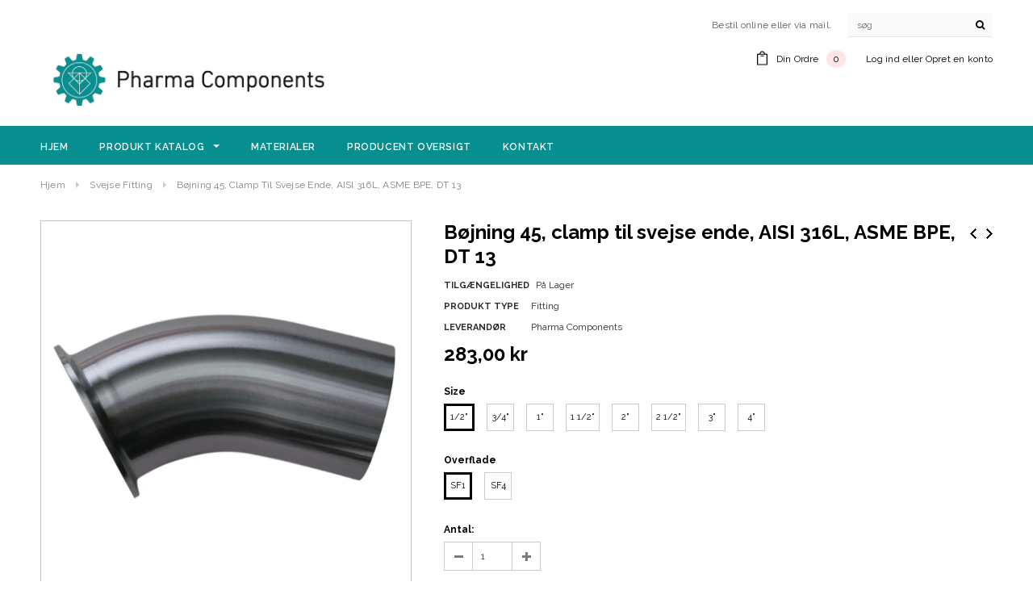

--- FILE ---
content_type: text/html; charset=utf-8
request_url: https://pharmacomponents.dk/collections/svejse-fitting/products/bojning-45-clamp-til-svejse-ende-aisi-316l-asme-bpe-dt-13
body_size: 49947
content:
<!doctype html>
<!--[if lt IE 7]><html class="no-js lt-ie9 lt-ie8 lt-ie7" lang="en"> <![endif]-->
<!--[if IE 7]><html class="no-js lt-ie9 lt-ie8" lang="en"> <![endif]-->
<!--[if IE 8]><html class="no-js lt-ie9" lang="en"> <![endif]-->
<!--[if IE 9 ]><html class="ie9 no-js"> <![endif]-->
<!--[if (gt IE 9)|!(IE)]><!--> <html class="no-js"> <!--<![endif]-->
<head>

  <!-- Basic page needs ================================================== -->
  <meta charset="utf-8">
  <meta http-equiv="X-UA-Compatible" content="IE=edge,chrome=1">
	
  <!-- Title and description ================================================== -->
  <title>
  Bøjning 45, clamp til svejse ende, AISI 316L, ASME BPE, DT 13 &ndash; Pharma Components
  </title>

  
  <meta name="description" content="Rørbøjning 45 grader i rustfrit stål til procesanlæg. ASME BPE godkendt med lav overflade ruhed under 0,5 µm (SF1) eller 0,375µm (SF4). Denne fitting er forberedt for orbital svejsning. Standard til pharma, og ikke uanmindeligt i bryggeri, og levnedsmiddel branchen at bruge rør i denne kvalitet grundet den lave overfla">
  

  <!-- Product meta ================================================== -->
  





<meta property="og:site_name" content="Pharma Components">
<meta property="og:url" content="https://pharmacomponents.dk/products/bojning-45-clamp-til-svejse-ende-aisi-316l-asme-bpe-dt-13">
<meta property="og:title" content="Bøjning 45, clamp til svejse ende, AISI 316L, ASME BPE, DT 13">
<meta property="og:type" content="product">
<meta property="og:description" content="Rørbøjning 45 grader i rustfrit stål til procesanlæg. ASME BPE godkendt med lav overflade ruhed under 0,5 µm (SF1) eller 0,375µm (SF4). Denne fitting er forberedt for orbital svejsning. Standard til pharma, og ikke uanmindeligt i bryggeri, og levnedsmiddel branchen at bruge rør i denne kvalitet grundet den lave overfla">

  <meta property="og:price:amount" content="264,00">
  <meta property="og:price:currency" content="DKK">

<meta property="og:image" content="http://pharmacomponents.dk/cdn/shop/products/ASMEBPEElbow45clampweld_1_1200x1200.png?v=1586539624">
<meta property="og:image:secure_url" content="https://pharmacomponents.dk/cdn/shop/products/ASMEBPEElbow45clampweld_1_1200x1200.png?v=1586539624">


  <meta name="twitter:site" content="@shopify">

<meta name="twitter:card" content="summary_large_image">
<meta name="twitter:title" content="Bøjning 45, clamp til svejse ende, AISI 316L, ASME BPE, DT 13">
<meta name="twitter:description" content="Rørbøjning 45 grader i rustfrit stål til procesanlæg. ASME BPE godkendt med lav overflade ruhed under 0,5 µm (SF1) eller 0,375µm (SF4). Denne fitting er forberedt for orbital svejsning. Standard til pharma, og ikke uanmindeligt i bryggeri, og levnedsmiddel branchen at bruge rør i denne kvalitet grundet den lave overfla">

  <!-- /snippets/twitter-card.liquid -->





  <meta name="twitter:card" content="product">
  <meta name="twitter:title" content="Bøjning 45, clamp til svejse ende, AISI 316L, ASME BPE, DT 13">
  <meta name="twitter:description" content="Rørbøjning 45 grader i rustfrit stål til procesanlæg. ASME BPE godkendt med lav overflade ruhed under 0,5 µm (SF1) eller 0,375µm (SF4). Denne fitting er forberedt for orbital svejsning. Standard til pharma, og ikke uanmindeligt i bryggeri, og levnedsmiddel branchen at bruge rør i denne kvalitet grundet den lave overflade ruhed, og derfor bedre rengøringsvenlighed. Rørbøjningen er produceret i kontrollede rum og leveres pakket og enderne proppet af for at minimere kontaminering under transport.  ASME BPE certificet DT 13 SF1 har overflade ruhed &amp;lt;0,500µm (20µin) SF4 har overflade ruhed &amp;lt;0,375µm (15µin) Udvendig ruhed &amp;lt;1,0 µm Materiale: AISI 316L Materiale certifikat type 3.1   Størrelse Udv. rørdia (mm) Tykkelse (mm) Inv. dia 1/2&quot; 12,70 1,65 9,40 3/4&quot; 19,05 1,65 15,75 1&quot; 25,40 1,65 22,10 1 1/2&quot; 38,10 1,65 34,8 2&quot; 50,80 1,65 47,50 2 1/2&quot; 63,50 1,65 60,20 3&quot; 76,20 1,65">
  <meta name="twitter:image" content="https://pharmacomponents.dk/cdn/shop/products/ASMEBPEElbow45clampweld_1_medium.png?v=1586539624">
  <meta name="twitter:image:width" content="240">
  <meta name="twitter:image:height" content="240">
  <meta name="twitter:label1" content="Price">
  <meta name="twitter:data1" content="From 264,00 DKK">
  
  <meta name="twitter:label2" content="Brand">
  <meta name="twitter:data2" content="Pharma Components">
  



  <!-- Helpers ================================================== -->
  <link rel="canonical" href="https://pharmacomponents.dk/products/bojning-45-clamp-til-svejse-ende-aisi-316l-asme-bpe-dt-13">
  <meta name="viewport" content="width=device-width,initial-scale=1">
  
  <!-- Favicon -->
   
    <link rel="shortcut icon" href="//pharmacomponents.dk/cdn/shop/files/Grafisk_logo_m._tandhjul_fritskrabet_-_bla_4d44ea74-7dcf-4ebf-a3e5-80d98b8ddf7e_32x32.png?v=1613510493" type="image/png">
  
 
   <!-- fonts -->
  
<script type="text/javascript">
  WebFontConfig = {
    google: { families: [ 
      
          'Raleway:100,200,300,400,500,600,700,800,900'
	  
      
      
      	
      		,
      	      
        'Raleway:100,200,300,400,500,600,700,800,900'
	  
      
      
      	
      		,
      	      
        'Roboto Condensed:100,200,300,400,500,600,700,800,900'
	  
      
      
    ] }
  };
  (function() {
    var wf = document.createElement('script');
    wf.src = ('https:' == document.location.protocol ? 'https' : 'http') +
      '://ajax.googleapis.com/ajax/libs/webfont/1/webfont.js';
    wf.type = 'text/javascript';
    wf.async = 'true';
    var s = document.getElementsByTagName('script')[0];
    s.parentNode.insertBefore(wf, s);
  })(); 
</script>

  
   <!-- Styles -->
   <link href="//pharmacomponents.dk/cdn/shop/t/2/assets/bootstrap.min.css?v=125365494255861483591518785621" rel="stylesheet" type="text/css" media="all" />
<link rel="stylesheet" href="//maxcdn.bootstrapcdn.com/font-awesome/4.7.0/css/font-awesome.min.css">
<link rel="stylesheet" type="text/css" href="//cdn.jsdelivr.net/jquery.slick/1.6.0/slick.css"/>

<!-- Theme base and media queries -->
<link href="//pharmacomponents.dk/cdn/shop/t/2/assets/owl.carousel.css?v=110508842938087914561518785635" rel="stylesheet" type="text/css" media="all" />
<link href="//pharmacomponents.dk/cdn/shop/t/2/assets/owl.theme.css?v=26972935624028443691518785635" rel="stylesheet" type="text/css" media="all" />
<link href="//pharmacomponents.dk/cdn/shop/t/2/assets/jcarousel.css?v=140402818170508073921518785630" rel="stylesheet" type="text/css" media="all" />
<link href="//pharmacomponents.dk/cdn/shop/t/2/assets/selectize.bootstrap3.css?v=118966386664581825661518785635" rel="stylesheet" type="text/css" media="all" />
<link href="//pharmacomponents.dk/cdn/shop/t/2/assets/jquery.fancybox.css?v=89610375720255671161518785631" rel="stylesheet" type="text/css" media="all" />
<link href="//pharmacomponents.dk/cdn/shop/t/2/assets/component.css?v=167576966610831123851518785625" rel="stylesheet" type="text/css" media="all" />
<link href="//pharmacomponents.dk/cdn/shop/t/2/assets/theme-styles.css?v=8400320689035811401518785656" rel="stylesheet" type="text/css" media="all" />
<link href="//pharmacomponents.dk/cdn/shop/t/2/assets/theme-styles-setting.css?v=184456934770562321931588621228" rel="stylesheet" type="text/css" media="all" />
<link href="//pharmacomponents.dk/cdn/shop/t/2/assets/theme-styles-responsive.css?v=16145122776789706761722887140" rel="stylesheet" type="text/css" media="all" />
<link href="//pharmacomponents.dk/cdn/shop/t/2/assets/animate.css?v=107502980827701580791518785621" rel="stylesheet" type="text/css" media="all" />

  
   <!-- Scripts -->
  <script src="//ajax.googleapis.com/ajax/libs/jquery/1.11.0/jquery.min.js" type="text/javascript"></script>
<script src="//pharmacomponents.dk/cdn/shop/t/2/assets/jquery-cookie.min.js?v=72365755745404048181518785630" type="text/javascript"></script>
<script src="//pharmacomponents.dk/cdn/shop/t/2/assets/selectize.min.js?v=70245539515728390161518785636" type="text/javascript"></script>
<script src="//pharmacomponents.dk/cdn/shop/t/2/assets/jquery.nicescroll.min.js?v=166122000064107150281518785632" type="text/javascript"></script>
<script src="//pharmacomponents.dk/cdn/shop/t/2/assets/jquery.fitvid.js?v=8044612188741632641518785632" type="text/javascript"></script>

<script>
  window.ajax_cart = true;
  window.money_format = "{{amount_with_comma_separator}} DKK";
  window.shop_currency = "DKK";
  window.show_multiple_currencies = false;
  window.loading_url = "//pharmacomponents.dk/cdn/shop/t/2/assets/loading.gif?v=50837312686733260831518785634"; 
  window.use_color_swatch = true;
  window.product_image_resize = false;
  window.enable_sidebar_multiple_choice = true;
  window.dropdowncart_type = "hover";
  window.file_url = "//pharmacomponents.dk/cdn/shop/files/?v=116";
  window.asset_url = "";
  window.images_size = {
    is_crop: false,
    ratio_width : 1,
    ratio_height : 1.35,
  };
  window.inventory_text = {
    in_stock: "På Lager",
    many_in_stock: "Mange på lager",
    out_of_stock: "Udsolgt - Kontakt os for ny leveringstid",
    add_to_cart: "Tilføj til kurv",
    sold_out: "Udsolgt",
    unavailable: "Ikke tilgængelig"
  };
          
  window.multi_lang = false;
</script>



  <!-- Header hook for plugins ================================================== -->
  <script>window.performance && window.performance.mark && window.performance.mark('shopify.content_for_header.start');</script><meta name="google-site-verification" content="MV3Od_peh6vEmtookAfgeW_H37dBmCbKwGVjy0y_rgg">
<meta name="google-site-verification" content="2GMxU3PB3IL8wArgI6wkOWvxmTgLuzoTrFELdg5meZ4">
<meta id="shopify-digital-wallet" name="shopify-digital-wallet" content="/190087232/digital_wallets/dialog">
<meta name="shopify-checkout-api-token" content="fea6bb5894e88608e36615e909b8c5f2">
<link rel="alternate" type="application/json+oembed" href="https://pharmacomponents.dk/products/bojning-45-clamp-til-svejse-ende-aisi-316l-asme-bpe-dt-13.oembed">
<script async="async" src="/checkouts/internal/preloads.js?locale=da-DK"></script>
<link rel="preconnect" href="https://shop.app" crossorigin="anonymous">
<script async="async" src="https://shop.app/checkouts/internal/preloads.js?locale=da-DK&shop_id=190087232" crossorigin="anonymous"></script>
<script id="apple-pay-shop-capabilities" type="application/json">{"shopId":190087232,"countryCode":"DK","currencyCode":"DKK","merchantCapabilities":["supports3DS"],"merchantId":"gid:\/\/shopify\/Shop\/190087232","merchantName":"Pharma Components","requiredBillingContactFields":["postalAddress","email"],"requiredShippingContactFields":["postalAddress","email"],"shippingType":"shipping","supportedNetworks":["visa","maestro","masterCard","amex"],"total":{"type":"pending","label":"Pharma Components","amount":"1.00"},"shopifyPaymentsEnabled":true,"supportsSubscriptions":true}</script>
<script id="shopify-features" type="application/json">{"accessToken":"fea6bb5894e88608e36615e909b8c5f2","betas":["rich-media-storefront-analytics"],"domain":"pharmacomponents.dk","predictiveSearch":true,"shopId":190087232,"locale":"da"}</script>
<script>var Shopify = Shopify || {};
Shopify.shop = "testing-ella-theme.myshopify.com";
Shopify.locale = "da";
Shopify.currency = {"active":"DKK","rate":"1.0"};
Shopify.country = "DK";
Shopify.theme = {"name":"PharmaComponents Sandbox testing","id":10873438272,"schema_name":"Ella","schema_version":"2.0.8","theme_store_id":null,"role":"main"};
Shopify.theme.handle = "null";
Shopify.theme.style = {"id":null,"handle":null};
Shopify.cdnHost = "pharmacomponents.dk/cdn";
Shopify.routes = Shopify.routes || {};
Shopify.routes.root = "/";</script>
<script type="module">!function(o){(o.Shopify=o.Shopify||{}).modules=!0}(window);</script>
<script>!function(o){function n(){var o=[];function n(){o.push(Array.prototype.slice.apply(arguments))}return n.q=o,n}var t=o.Shopify=o.Shopify||{};t.loadFeatures=n(),t.autoloadFeatures=n()}(window);</script>
<script>
  window.ShopifyPay = window.ShopifyPay || {};
  window.ShopifyPay.apiHost = "shop.app\/pay";
  window.ShopifyPay.redirectState = null;
</script>
<script id="shop-js-analytics" type="application/json">{"pageType":"product"}</script>
<script defer="defer" async type="module" src="//pharmacomponents.dk/cdn/shopifycloud/shop-js/modules/v2/client.init-shop-cart-sync_DCvV3KX5.da.esm.js"></script>
<script defer="defer" async type="module" src="//pharmacomponents.dk/cdn/shopifycloud/shop-js/modules/v2/chunk.common_DIrl18zW.esm.js"></script>
<script type="module">
  await import("//pharmacomponents.dk/cdn/shopifycloud/shop-js/modules/v2/client.init-shop-cart-sync_DCvV3KX5.da.esm.js");
await import("//pharmacomponents.dk/cdn/shopifycloud/shop-js/modules/v2/chunk.common_DIrl18zW.esm.js");

  window.Shopify.SignInWithShop?.initShopCartSync?.({"fedCMEnabled":true,"windoidEnabled":true});

</script>
<script>
  window.Shopify = window.Shopify || {};
  if (!window.Shopify.featureAssets) window.Shopify.featureAssets = {};
  window.Shopify.featureAssets['shop-js'] = {"shop-cart-sync":["modules/v2/client.shop-cart-sync_B6aXrFKV.da.esm.js","modules/v2/chunk.common_DIrl18zW.esm.js"],"init-fed-cm":["modules/v2/client.init-fed-cm_DLS-5sfF.da.esm.js","modules/v2/chunk.common_DIrl18zW.esm.js"],"shop-button":["modules/v2/client.shop-button_CUzC5MEO.da.esm.js","modules/v2/chunk.common_DIrl18zW.esm.js"],"init-windoid":["modules/v2/client.init-windoid_D85qsRdK.da.esm.js","modules/v2/chunk.common_DIrl18zW.esm.js"],"shop-cash-offers":["modules/v2/client.shop-cash-offers_D_CaL-4A.da.esm.js","modules/v2/chunk.common_DIrl18zW.esm.js","modules/v2/chunk.modal_DW_KhAHg.esm.js"],"shop-toast-manager":["modules/v2/client.shop-toast-manager_DbJ2vwsg.da.esm.js","modules/v2/chunk.common_DIrl18zW.esm.js"],"init-shop-email-lookup-coordinator":["modules/v2/client.init-shop-email-lookup-coordinator_CDxmHwVL.da.esm.js","modules/v2/chunk.common_DIrl18zW.esm.js"],"pay-button":["modules/v2/client.pay-button_BLOuUZRP.da.esm.js","modules/v2/chunk.common_DIrl18zW.esm.js"],"avatar":["modules/v2/client.avatar_BTnouDA3.da.esm.js"],"init-shop-cart-sync":["modules/v2/client.init-shop-cart-sync_DCvV3KX5.da.esm.js","modules/v2/chunk.common_DIrl18zW.esm.js"],"shop-login-button":["modules/v2/client.shop-login-button_Co8V4OAy.da.esm.js","modules/v2/chunk.common_DIrl18zW.esm.js","modules/v2/chunk.modal_DW_KhAHg.esm.js"],"init-customer-accounts-sign-up":["modules/v2/client.init-customer-accounts-sign-up_DqQ1yb-n.da.esm.js","modules/v2/client.shop-login-button_Co8V4OAy.da.esm.js","modules/v2/chunk.common_DIrl18zW.esm.js","modules/v2/chunk.modal_DW_KhAHg.esm.js"],"init-shop-for-new-customer-accounts":["modules/v2/client.init-shop-for-new-customer-accounts_CFhkMWz_.da.esm.js","modules/v2/client.shop-login-button_Co8V4OAy.da.esm.js","modules/v2/chunk.common_DIrl18zW.esm.js","modules/v2/chunk.modal_DW_KhAHg.esm.js"],"init-customer-accounts":["modules/v2/client.init-customer-accounts_DM0wSxlK.da.esm.js","modules/v2/client.shop-login-button_Co8V4OAy.da.esm.js","modules/v2/chunk.common_DIrl18zW.esm.js","modules/v2/chunk.modal_DW_KhAHg.esm.js"],"shop-follow-button":["modules/v2/client.shop-follow-button_DBp6cHt6.da.esm.js","modules/v2/chunk.common_DIrl18zW.esm.js","modules/v2/chunk.modal_DW_KhAHg.esm.js"],"lead-capture":["modules/v2/client.lead-capture_Mt4LNNRA.da.esm.js","modules/v2/chunk.common_DIrl18zW.esm.js","modules/v2/chunk.modal_DW_KhAHg.esm.js"],"checkout-modal":["modules/v2/client.checkout-modal_DDXnGR-N.da.esm.js","modules/v2/chunk.common_DIrl18zW.esm.js","modules/v2/chunk.modal_DW_KhAHg.esm.js"],"shop-login":["modules/v2/client.shop-login_C7LcDPtP.da.esm.js","modules/v2/chunk.common_DIrl18zW.esm.js","modules/v2/chunk.modal_DW_KhAHg.esm.js"],"payment-terms":["modules/v2/client.payment-terms_Ch4j6cmI.da.esm.js","modules/v2/chunk.common_DIrl18zW.esm.js","modules/v2/chunk.modal_DW_KhAHg.esm.js"]};
</script>
<script>(function() {
  var isLoaded = false;
  function asyncLoad() {
    if (isLoaded) return;
    isLoaded = true;
    var urls = ["https:\/\/chimpstatic.com\/mcjs-connected\/js\/users\/321e9b6517856758107a4fc94\/6b62f523dea71272ba9812fa8.js?shop=testing-ella-theme.myshopify.com"];
    for (var i = 0; i < urls.length; i++) {
      var s = document.createElement('script');
      s.type = 'text/javascript';
      s.async = true;
      s.src = urls[i];
      var x = document.getElementsByTagName('script')[0];
      x.parentNode.insertBefore(s, x);
    }
  };
  if(window.attachEvent) {
    window.attachEvent('onload', asyncLoad);
  } else {
    window.addEventListener('load', asyncLoad, false);
  }
})();</script>
<script id="__st">var __st={"a":190087232,"offset":3600,"reqid":"94f5ab74-d24f-4ecd-b084-c21e8f57a34d-1768946010","pageurl":"pharmacomponents.dk\/collections\/svejse-fitting\/products\/bojning-45-clamp-til-svejse-ende-aisi-316l-asme-bpe-dt-13","u":"6fdb1aea283c","p":"product","rtyp":"product","rid":4563527073901};</script>
<script>window.ShopifyPaypalV4VisibilityTracking = true;</script>
<script id="captcha-bootstrap">!function(){'use strict';const t='contact',e='account',n='new_comment',o=[[t,t],['blogs',n],['comments',n],[t,'customer']],c=[[e,'customer_login'],[e,'guest_login'],[e,'recover_customer_password'],[e,'create_customer']],r=t=>t.map((([t,e])=>`form[action*='/${t}']:not([data-nocaptcha='true']) input[name='form_type'][value='${e}']`)).join(','),a=t=>()=>t?[...document.querySelectorAll(t)].map((t=>t.form)):[];function s(){const t=[...o],e=r(t);return a(e)}const i='password',u='form_key',d=['recaptcha-v3-token','g-recaptcha-response','h-captcha-response',i],f=()=>{try{return window.sessionStorage}catch{return}},m='__shopify_v',_=t=>t.elements[u];function p(t,e,n=!1){try{const o=window.sessionStorage,c=JSON.parse(o.getItem(e)),{data:r}=function(t){const{data:e,action:n}=t;return t[m]||n?{data:e,action:n}:{data:t,action:n}}(c);for(const[e,n]of Object.entries(r))t.elements[e]&&(t.elements[e].value=n);n&&o.removeItem(e)}catch(o){console.error('form repopulation failed',{error:o})}}const l='form_type',E='cptcha';function T(t){t.dataset[E]=!0}const w=window,h=w.document,L='Shopify',v='ce_forms',y='captcha';let A=!1;((t,e)=>{const n=(g='f06e6c50-85a8-45c8-87d0-21a2b65856fe',I='https://cdn.shopify.com/shopifycloud/storefront-forms-hcaptcha/ce_storefront_forms_captcha_hcaptcha.v1.5.2.iife.js',D={infoText:'Beskyttet af hCaptcha',privacyText:'Beskyttelse af persondata',termsText:'Vilkår'},(t,e,n)=>{const o=w[L][v],c=o.bindForm;if(c)return c(t,g,e,D).then(n);var r;o.q.push([[t,g,e,D],n]),r=I,A||(h.body.append(Object.assign(h.createElement('script'),{id:'captcha-provider',async:!0,src:r})),A=!0)});var g,I,D;w[L]=w[L]||{},w[L][v]=w[L][v]||{},w[L][v].q=[],w[L][y]=w[L][y]||{},w[L][y].protect=function(t,e){n(t,void 0,e),T(t)},Object.freeze(w[L][y]),function(t,e,n,w,h,L){const[v,y,A,g]=function(t,e,n){const i=e?o:[],u=t?c:[],d=[...i,...u],f=r(d),m=r(i),_=r(d.filter((([t,e])=>n.includes(e))));return[a(f),a(m),a(_),s()]}(w,h,L),I=t=>{const e=t.target;return e instanceof HTMLFormElement?e:e&&e.form},D=t=>v().includes(t);t.addEventListener('submit',(t=>{const e=I(t);if(!e)return;const n=D(e)&&!e.dataset.hcaptchaBound&&!e.dataset.recaptchaBound,o=_(e),c=g().includes(e)&&(!o||!o.value);(n||c)&&t.preventDefault(),c&&!n&&(function(t){try{if(!f())return;!function(t){const e=f();if(!e)return;const n=_(t);if(!n)return;const o=n.value;o&&e.removeItem(o)}(t);const e=Array.from(Array(32),(()=>Math.random().toString(36)[2])).join('');!function(t,e){_(t)||t.append(Object.assign(document.createElement('input'),{type:'hidden',name:u})),t.elements[u].value=e}(t,e),function(t,e){const n=f();if(!n)return;const o=[...t.querySelectorAll(`input[type='${i}']`)].map((({name:t})=>t)),c=[...d,...o],r={};for(const[a,s]of new FormData(t).entries())c.includes(a)||(r[a]=s);n.setItem(e,JSON.stringify({[m]:1,action:t.action,data:r}))}(t,e)}catch(e){console.error('failed to persist form',e)}}(e),e.submit())}));const S=(t,e)=>{t&&!t.dataset[E]&&(n(t,e.some((e=>e===t))),T(t))};for(const o of['focusin','change'])t.addEventListener(o,(t=>{const e=I(t);D(e)&&S(e,y())}));const B=e.get('form_key'),M=e.get(l),P=B&&M;t.addEventListener('DOMContentLoaded',(()=>{const t=y();if(P)for(const e of t)e.elements[l].value===M&&p(e,B);[...new Set([...A(),...v().filter((t=>'true'===t.dataset.shopifyCaptcha))])].forEach((e=>S(e,t)))}))}(h,new URLSearchParams(w.location.search),n,t,e,['guest_login'])})(!0,!0)}();</script>
<script integrity="sha256-4kQ18oKyAcykRKYeNunJcIwy7WH5gtpwJnB7kiuLZ1E=" data-source-attribution="shopify.loadfeatures" defer="defer" src="//pharmacomponents.dk/cdn/shopifycloud/storefront/assets/storefront/load_feature-a0a9edcb.js" crossorigin="anonymous"></script>
<script crossorigin="anonymous" defer="defer" src="//pharmacomponents.dk/cdn/shopifycloud/storefront/assets/shopify_pay/storefront-65b4c6d7.js?v=20250812"></script>
<script data-source-attribution="shopify.dynamic_checkout.dynamic.init">var Shopify=Shopify||{};Shopify.PaymentButton=Shopify.PaymentButton||{isStorefrontPortableWallets:!0,init:function(){window.Shopify.PaymentButton.init=function(){};var t=document.createElement("script");t.src="https://pharmacomponents.dk/cdn/shopifycloud/portable-wallets/latest/portable-wallets.da.js",t.type="module",document.head.appendChild(t)}};
</script>
<script data-source-attribution="shopify.dynamic_checkout.buyer_consent">
  function portableWalletsHideBuyerConsent(e){var t=document.getElementById("shopify-buyer-consent"),n=document.getElementById("shopify-subscription-policy-button");t&&n&&(t.classList.add("hidden"),t.setAttribute("aria-hidden","true"),n.removeEventListener("click",e))}function portableWalletsShowBuyerConsent(e){var t=document.getElementById("shopify-buyer-consent"),n=document.getElementById("shopify-subscription-policy-button");t&&n&&(t.classList.remove("hidden"),t.removeAttribute("aria-hidden"),n.addEventListener("click",e))}window.Shopify?.PaymentButton&&(window.Shopify.PaymentButton.hideBuyerConsent=portableWalletsHideBuyerConsent,window.Shopify.PaymentButton.showBuyerConsent=portableWalletsShowBuyerConsent);
</script>
<script data-source-attribution="shopify.dynamic_checkout.cart.bootstrap">document.addEventListener("DOMContentLoaded",(function(){function t(){return document.querySelector("shopify-accelerated-checkout-cart, shopify-accelerated-checkout")}if(t())Shopify.PaymentButton.init();else{new MutationObserver((function(e,n){t()&&(Shopify.PaymentButton.init(),n.disconnect())})).observe(document.body,{childList:!0,subtree:!0})}}));
</script>
<link id="shopify-accelerated-checkout-styles" rel="stylesheet" media="screen" href="https://pharmacomponents.dk/cdn/shopifycloud/portable-wallets/latest/accelerated-checkout-backwards-compat.css" crossorigin="anonymous">
<style id="shopify-accelerated-checkout-cart">
        #shopify-buyer-consent {
  margin-top: 1em;
  display: inline-block;
  width: 100%;
}

#shopify-buyer-consent.hidden {
  display: none;
}

#shopify-subscription-policy-button {
  background: none;
  border: none;
  padding: 0;
  text-decoration: underline;
  font-size: inherit;
  cursor: pointer;
}

#shopify-subscription-policy-button::before {
  box-shadow: none;
}

      </style>

<script>window.performance && window.performance.mark && window.performance.mark('shopify.content_for_header.end');</script>

  <!--[if lt IE 9]>
  <script src="//html5shiv.googlecode.com/svn/trunk/html5.js" type="text/javascript"></script>
  <![endif]-->

  
  


            <script src="//pharmacomponents.dk/cdn/shop/t/2/assets/omgrfq-chunk-vendors-app.js?v=153980037324806808491609318361" type="text/javascript"></script>
<script id="omgrfq-script" type='text/javascript'>
  var OMGRFQConfigs = {"app_url":"https:\/\/apps.omegatheme.com\/quote-list","store":"testing-ella-theme.myshopify.com","theme_id":10873438272,"settings":{"enable_app":"1","enable_all_products":"1","enable_manual_products":"0","manual_products":[],"enable_automate_products":"0","automate_kind_condition":"AND","addConditions":"[{\"selectedType\":\"title\",\"isChoosen\":\"contain\",\"valueCondition\":\"\",\"isString\":\"true\",\"isNumber\":\"false\",\"isCustomer\":\"false\",\"isInventory\":\"false\"}]","store_themes":"10873438272","allow_out_stock":"0","allow_collection_button":"0","show_next_cart":"0","hide_add_cart":"0","hide_add_cart_collection":"0","hide_price":"0","hide_price_collection":"none","show_view_button":"1","view_button_manual":"0","show_view_button_empty":"0","redirect_link":"","typeof_dialog":"1","use_google_recaptcha":"0","ggsite_key":"","button_text":"Tilføj til tilbud\/ordre","view_quote_mess":"Se tilbud\/faktura","view_history_quotes_mess":"View History Quotes","popup_shopping_mess":"Fortsæt indkøb","empty_quote_mess":"Ingen varer i tilbuddet","add_quote_success_mess":"Add product to quote successfully!","submit_quote_button":"Send forespørgsel","submitting_quote_mess":"Forespørgsel sendes","success_submit_mess":"Tak for din henvendelse!","unsuccess_submit_mess":"Fejl i afsendelse af forespørgsel !","product_text":"Produkt","option_text":"Option","quantity_text":"Antal","remove_text":"Fjern","form_name":"Name","form_name_desc":"Enter your name","form_email":"Email","form_email_desc":"Enter your email","form_message":"Message","form_message_desc":"Message","using_email":"0","admin_email_port":"465","admin_email_encryption":"ssl","account_type":"","customer_email_subject":"Tak, vi behandler nu din henvendelse.","pdf_content":null,"timezone":"Europe\/Berlin","calendar_theme":"airbnb","calendar_lang":"en","customcss":".omgrfq-product-button .omgrfq-btn {margin: 0 60px 30px 0; height: 48px; width: auto; min-width: 320px; float: left;clear: both;}","position_button":"auto","check_install":"1","hide_option_table":"0","hide_quantity_table":"0","hide_remove_table":"0","custom_element_position":"#add-to-cart-form","custom_fields":"","show_product_sku":"0","show_product_message":"0","required_products_message":"0","show_product_price":"0","sku_text":"{sku_value}","price_text":"Price","message_text":"Message","message_placeholder":"Add notes","form_data":[{"input":"text","type":"text","label":"Navn","placeholder":"","send":1,"min":"0","max":"100","req":1,"width":"50"},{"input":"text","type":"email","label":"Email","placeholder":"Enter your email","send":1,"min":"0","max":"100","req":1,"width":"50"},{"input":"text","type":"textarea","label":"Besked til Pharma Components","placeholder":"","send":1,"min":"0","max":"100","req":1,"width":"100"}],"script_tagid":"113256366189","last_time_install":"0000-00-00 00:00:00","added_code":"1","viewed_products":"0","tracking_source":"0","saleman_type":"0","quotes_saleman":"10","version":"1","user_confirm_email":"0","user_confirm_email_text":"Your confirm quote has been sent into your email","email_vat":"0","customer_data_sync":"0","show_total_price_products":"0","choosen_page":"0","submit_all_cart":"0","show_total_price":"0","total_price_text":"Total Price","customer_email_template_id":"0","price_class":""},"theme":"pharmacomponents sandbox testing","currency":" kr"};

  if (OMGRFQConfigs.app_url) {
    // append css js before start app
    const head = document.getElementById('omgrfq-script');
    const style = document.createElement('link');
    style.href = `${OMGRFQConfigs.app_url}/client_restructure/dist/css/omgrfg_style.css?v=${Math.floor(Date.now() / 1000)}`;
    style.type = 'text/css';
    style.rel = 'stylesheet';
    head.before(style);
  }

  
    OMGRFQConfigs.customerId = null;
    OMGRFQConfigs.customerTags = null;
  
          
    OMGRFQConfigs.productInTheme = {"id":4563527073901,"title":"Bøjning 45, clamp til svejse ende, AISI 316L, ASME BPE, DT 13","handle":"bojning-45-clamp-til-svejse-ende-aisi-316l-asme-bpe-dt-13","description":"\u003cp\u003eRørbøjning 45 grader i rustfrit stål til procesanlæg. ASME BPE godkendt med lav overflade ruhed under 0,5 µm (SF1) eller 0,375µm (SF4). Denne fitting er forberedt for orbital svejsning. Standard til pharma, og ikke uanmindeligt i bryggeri, og levnedsmiddel branchen at bruge rør i denne kvalitet grundet den lave overflade ruhed, og derfor bedre rengøringsvenlighed. Rørbøjningen er produceret i kontrollede rum og leveres pakket og enderne proppet af for at minimere kontaminering under transport. \u003c\/p\u003e\n\u003cul\u003e\n\u003cli\u003eASME BPE certificet\u003c\/li\u003e\n\u003cli\u003eDT 13\u003c\/li\u003e\n\u003cli\u003eSF1 har overflade ruhed \u0026lt;0,500µm (20µin)\u003c\/li\u003e\n\u003cli\u003eSF4 har overflade ruhed \u0026lt;0,375µm (15µin)\u003c\/li\u003e\n\u003cli\u003eUdvendig ruhed \u0026lt;1,0 µm\u003c\/li\u003e\n\u003cli\u003eMateriale: AISI 316L\u003c\/li\u003e\n\u003cli\u003eMateriale certifikat type 3.1\u003c\/li\u003e\n\u003c\/ul\u003e\n\u003cp\u003e \u003c\/p\u003e\n\u003ctable style=\"width: 101.498%;\"\u003e\n\u003ctbody\u003e\n\u003ctr\u003e\n\u003ctd style=\"width: 18%; text-align: left;\"\u003e\n\u003cp\u003eStørrelse\u003c\/p\u003e\n\u003c\/td\u003e\n\u003ctd style=\"width: 18%; text-align: left;\"\u003e\n\u003cp\u003eUdv. rørdia (mm)\u003c\/p\u003e\n\u003c\/td\u003e\n\u003ctd style=\"width: 20%; text-align: left;\"\u003e\n\u003cp\u003eTykkelse (mm)\u003c\/p\u003e\n\u003c\/td\u003e\n\u003ctd style=\"width: 20%; text-align: left;\"\u003e\n\u003cp\u003eInv. dia\u003c\/p\u003e\n\u003c\/td\u003e\n\u003c\/tr\u003e\n\u003ctr\u003e\n\u003ctd style=\"width: 18%; text-align: left;\"\u003e\n\u003cp\u003e1\/2\"\u003c\/p\u003e\n\u003c\/td\u003e\n\u003ctd style=\"width: 18%; text-align: left;\"\u003e\n\u003cp\u003e12,70\u003c\/p\u003e\n\u003c\/td\u003e\n\u003ctd style=\"width: 20%; text-align: left;\"\u003e\n\u003cp\u003e1,65\u003c\/p\u003e\n\u003c\/td\u003e\n\u003ctd style=\"width: 20%; text-align: left;\"\u003e\n\u003cp\u003e9,40\u003c\/p\u003e\n\u003c\/td\u003e\n\u003c\/tr\u003e\n\u003ctr\u003e\n\u003ctd style=\"width: 18%; text-align: left;\"\u003e\n\u003cp\u003e3\/4\"\u003c\/p\u003e\n\u003c\/td\u003e\n\u003ctd style=\"width: 18%; text-align: left;\"\u003e\n\u003cp\u003e19,05\u003c\/p\u003e\n\u003c\/td\u003e\n\u003ctd style=\"width: 20%; text-align: left;\"\u003e\n\u003cp\u003e1,65\u003c\/p\u003e\n\u003c\/td\u003e\n\u003ctd style=\"width: 20%; text-align: left;\"\u003e\n\u003cp\u003e15,75\u003c\/p\u003e\n\u003c\/td\u003e\n\u003c\/tr\u003e\n\u003ctr\u003e\n\u003ctd style=\"width: 18%; text-align: left;\"\u003e\n\u003cp\u003e1\"\u003c\/p\u003e\n\u003c\/td\u003e\n\u003ctd style=\"width: 18%; text-align: left;\"\u003e\n\u003cp\u003e25,40\u003c\/p\u003e\n\u003c\/td\u003e\n\u003ctd style=\"width: 20%; text-align: left;\"\u003e\n\u003cp\u003e1,65\u003c\/p\u003e\n\u003c\/td\u003e\n\u003ctd style=\"width: 20%; text-align: left;\"\u003e\n\u003cp\u003e22,10\u003c\/p\u003e\n\u003c\/td\u003e\n\u003c\/tr\u003e\n\u003ctr\u003e\n\u003ctd style=\"width: 18%; text-align: left;\"\u003e\n\u003cp\u003e1 1\/2\"\u003c\/p\u003e\n\u003c\/td\u003e\n\u003ctd style=\"width: 18%; text-align: left;\"\u003e\n\u003cp\u003e38,10\u003c\/p\u003e\n\u003c\/td\u003e\n\u003ctd style=\"width: 20%; text-align: left;\"\u003e\n\u003cp\u003e1,65\u003c\/p\u003e\n\u003c\/td\u003e\n\u003ctd style=\"width: 20%; text-align: left;\"\u003e\n\u003cp\u003e34,8\u003c\/p\u003e\n\u003c\/td\u003e\n\u003c\/tr\u003e\n\u003ctr\u003e\n\u003ctd style=\"width: 18%; text-align: left;\"\u003e\n\u003cp\u003e2\"\u003c\/p\u003e\n\u003c\/td\u003e\n\u003ctd style=\"width: 18%; text-align: left;\"\u003e\n\u003cp\u003e50,80\u003c\/p\u003e\n\u003c\/td\u003e\n\u003ctd style=\"width: 20%; text-align: left;\"\u003e\n\u003cp\u003e1,65\u003c\/p\u003e\n\u003c\/td\u003e\n\u003ctd style=\"width: 20%; text-align: left;\"\u003e\n\u003cp\u003e47,50\u003c\/p\u003e\n\u003c\/td\u003e\n\u003c\/tr\u003e\n\u003ctr\u003e\n\u003ctd style=\"width: 18%; text-align: left;\"\u003e\n\u003cp\u003e2 1\/2\"\u003c\/p\u003e\n\u003c\/td\u003e\n\u003ctd style=\"width: 18%; text-align: left;\"\u003e\n\u003cp\u003e63,50\u003c\/p\u003e\n\u003c\/td\u003e\n\u003ctd style=\"width: 20%; text-align: left;\"\u003e\n\u003cp\u003e1,65\u003c\/p\u003e\n\u003c\/td\u003e\n\u003ctd style=\"width: 20%; text-align: left;\"\u003e\n\u003cp\u003e60,20\u003c\/p\u003e\n\u003c\/td\u003e\n\u003c\/tr\u003e\n\u003ctr\u003e\n\u003ctd style=\"width: 18%; text-align: left;\"\u003e\n\u003cp\u003e3\"\u003c\/p\u003e\n\u003c\/td\u003e\n\u003ctd style=\"width: 18%; text-align: left;\"\u003e\n\u003cp\u003e76,20\u003c\/p\u003e\n\u003c\/td\u003e\n\u003ctd style=\"width: 20%; text-align: left;\"\u003e\n\u003cp\u003e1,65\u003c\/p\u003e\n\u003c\/td\u003e\n\u003ctd style=\"width: 20%; text-align: left;\"\u003e\n\u003cp\u003e72,9\u003c\/p\u003e\n\u003c\/td\u003e\n\u003c\/tr\u003e\n\u003ctr\u003e\n\u003ctd style=\"width: 18%; text-align: left;\"\u003e\n\u003cp\u003e4\"\u003c\/p\u003e\n\u003c\/td\u003e\n\u003ctd style=\"width: 18%; text-align: left;\"\u003e\n\u003cp\u003e101,6\u003c\/p\u003e\n\u003c\/td\u003e\n\u003ctd style=\"width: 20%; text-align: left;\"\u003e\n\u003cp\u003e2,11\u003c\/p\u003e\n\u003c\/td\u003e\n\u003ctd style=\"width: 20%; text-align: left;\"\u003e\n\u003cp\u003e97,38\u003c\/p\u003e\n\u003c\/td\u003e\n\u003c\/tr\u003e\n\u003c\/tbody\u003e\n\u003c\/table\u003e\n\u003cp\u003e \u003c\/p\u003e\n\u003cp\u003e \u003c\/p\u003e","published_at":"2020-04-10T19:16:33+02:00","created_at":"2020-04-10T19:16:33+02:00","vendor":"Pharma Components","type":"Fitting","tags":["1 1\/2\"","1\"","1\/2\"","2 1\/2\"","2\"","3\"","3\/4\"","316L","4\"","ASME","ASME BPE","bøjning","FDA","fitting","orbital weld","pharma","rustfri","sanitary","svejse fitting","Svejseende","tri clamp"],"price":26400,"price_min":26400,"price_max":144900,"available":true,"price_varies":true,"compare_at_price":null,"compare_at_price_min":0,"compare_at_price_max":0,"compare_at_price_varies":false,"variants":[{"id":32212455424109,"title":"1\/2\" \/ SF1","option1":"1\/2\"","option2":"SF1","option3":null,"sku":"PC-SF1-DT-4.1.1-5-0500","requires_shipping":true,"taxable":true,"featured_image":null,"available":true,"name":"Bøjning 45, clamp til svejse ende, AISI 316L, ASME BPE, DT 13 - 1\/2\" \/ SF1","public_title":"1\/2\" \/ SF1","options":["1\/2\"","SF1"],"price":28300,"weight":52,"compare_at_price":null,"inventory_management":"shopify","barcode":"","requires_selling_plan":false,"selling_plan_allocations":[]},{"id":32212455489645,"title":"1\/2\" \/ SF4","option1":"1\/2\"","option2":"SF4","option3":null,"sku":"PC-SF4-DT-4.1.1-5-0500","requires_shipping":true,"taxable":true,"featured_image":null,"available":true,"name":"Bøjning 45, clamp til svejse ende, AISI 316L, ASME BPE, DT 13 - 1\/2\" \/ SF4","public_title":"1\/2\" \/ SF4","options":["1\/2\"","SF4"],"price":34800,"weight":50,"compare_at_price":null,"inventory_management":"shopify","barcode":"","requires_selling_plan":false,"selling_plan_allocations":[]},{"id":32212455522413,"title":"3\/4\" \/ SF1","option1":"3\/4\"","option2":"SF1","option3":null,"sku":"PC-SF1-DT-4.1.1-5-0750","requires_shipping":true,"taxable":true,"featured_image":null,"available":true,"name":"Bøjning 45, clamp til svejse ende, AISI 316L, ASME BPE, DT 13 - 3\/4\" \/ SF1","public_title":"3\/4\" \/ SF1","options":["3\/4\"","SF1"],"price":26400,"weight":65,"compare_at_price":null,"inventory_management":"shopify","barcode":"","requires_selling_plan":false,"selling_plan_allocations":[]},{"id":32212455555181,"title":"3\/4\" \/ SF4","option1":"3\/4\"","option2":"SF4","option3":null,"sku":"PC-SF4-DT-4.1.1-5-0750","requires_shipping":true,"taxable":true,"featured_image":null,"available":true,"name":"Bøjning 45, clamp til svejse ende, AISI 316L, ASME BPE, DT 13 - 3\/4\" \/ SF4","public_title":"3\/4\" \/ SF4","options":["3\/4\"","SF4"],"price":34800,"weight":400,"compare_at_price":null,"inventory_management":"shopify","barcode":"","requires_selling_plan":false,"selling_plan_allocations":[]},{"id":32212455587949,"title":"1\" \/ SF1","option1":"1\"","option2":"SF1","option3":null,"sku":"PC-SF1-DT-4.1.1-5-1000","requires_shipping":true,"taxable":true,"featured_image":null,"available":true,"name":"Bøjning 45, clamp til svejse ende, AISI 316L, ASME BPE, DT 13 - 1\" \/ SF1","public_title":"1\" \/ SF1","options":["1\"","SF1"],"price":26400,"weight":137,"compare_at_price":null,"inventory_management":"shopify","barcode":"","requires_selling_plan":false,"selling_plan_allocations":[]},{"id":32212455620717,"title":"1\" \/ SF4","option1":"1\"","option2":"SF4","option3":null,"sku":"PC-SF4-DT-4.1.1-5-1000","requires_shipping":true,"taxable":true,"featured_image":null,"available":true,"name":"Bøjning 45, clamp til svejse ende, AISI 316L, ASME BPE, DT 13 - 1\" \/ SF4","public_title":"1\" \/ SF4","options":["1\"","SF4"],"price":31900,"weight":150,"compare_at_price":null,"inventory_management":"shopify","barcode":"","requires_selling_plan":false,"selling_plan_allocations":[]},{"id":32212455653485,"title":"1 1\/2\" \/ SF1","option1":"1 1\/2\"","option2":"SF1","option3":null,"sku":"PC-SF1-DT-4.1.1-5-1500","requires_shipping":true,"taxable":true,"featured_image":null,"available":true,"name":"Bøjning 45, clamp til svejse ende, AISI 316L, ASME BPE, DT 13 - 1 1\/2\" \/ SF1","public_title":"1 1\/2\" \/ SF1","options":["1 1\/2\"","SF1"],"price":27100,"weight":180,"compare_at_price":null,"inventory_management":"shopify","barcode":"","requires_selling_plan":false,"selling_plan_allocations":[]},{"id":32212455686253,"title":"1 1\/2\" \/ SF4","option1":"1 1\/2\"","option2":"SF4","option3":null,"sku":"PC-SF4-DT-4.1.1-5-1500","requires_shipping":true,"taxable":true,"featured_image":null,"available":true,"name":"Bøjning 45, clamp til svejse ende, AISI 316L, ASME BPE, DT 13 - 1 1\/2\" \/ SF4","public_title":"1 1\/2\" \/ SF4","options":["1 1\/2\"","SF4"],"price":33600,"weight":150,"compare_at_price":null,"inventory_management":"shopify","barcode":"","requires_selling_plan":false,"selling_plan_allocations":[]},{"id":32212455719021,"title":"2\" \/ SF1","option1":"2\"","option2":"SF1","option3":null,"sku":"PC-SF1-DT-4.1.1-5-2000","requires_shipping":true,"taxable":true,"featured_image":null,"available":true,"name":"Bøjning 45, clamp til svejse ende, AISI 316L, ASME BPE, DT 13 - 2\" \/ SF1","public_title":"2\" \/ SF1","options":["2\"","SF1"],"price":36600,"weight":274,"compare_at_price":null,"inventory_management":"shopify","barcode":"","requires_selling_plan":false,"selling_plan_allocations":[]},{"id":32212455751789,"title":"2\" \/ SF4","option1":"2\"","option2":"SF4","option3":null,"sku":"PC-SF4-DT-4.1.1-5-2000","requires_shipping":true,"taxable":true,"featured_image":null,"available":true,"name":"Bøjning 45, clamp til svejse ende, AISI 316L, ASME BPE, DT 13 - 2\" \/ SF4","public_title":"2\" \/ SF4","options":["2\"","SF4"],"price":45600,"weight":220,"compare_at_price":null,"inventory_management":"shopify","barcode":"","requires_selling_plan":false,"selling_plan_allocations":[]},{"id":32212455784557,"title":"2 1\/2\" \/ SF1","option1":"2 1\/2\"","option2":"SF1","option3":null,"sku":"PC-SF1-DT-4.1.1-5-2500","requires_shipping":true,"taxable":true,"featured_image":null,"available":true,"name":"Bøjning 45, clamp til svejse ende, AISI 316L, ASME BPE, DT 13 - 2 1\/2\" \/ SF1","public_title":"2 1\/2\" \/ SF1","options":["2 1\/2\"","SF1"],"price":51500,"weight":397,"compare_at_price":null,"inventory_management":"shopify","barcode":"","requires_selling_plan":false,"selling_plan_allocations":[]},{"id":32212455817325,"title":"2 1\/2\" \/ SF4","option1":"2 1\/2\"","option2":"SF4","option3":null,"sku":"PC-SF4-DT-4.1.1-5-2500","requires_shipping":true,"taxable":true,"featured_image":null,"available":true,"name":"Bøjning 45, clamp til svejse ende, AISI 316L, ASME BPE, DT 13 - 2 1\/2\" \/ SF4","public_title":"2 1\/2\" \/ SF4","options":["2 1\/2\"","SF4"],"price":67200,"weight":330,"compare_at_price":null,"inventory_management":"shopify","barcode":"","requires_selling_plan":false,"selling_plan_allocations":[]},{"id":32212455850093,"title":"3\" \/ SF1","option1":"3\"","option2":"SF1","option3":null,"sku":"PC-SF1-DT-4.1.1-5-3000","requires_shipping":true,"taxable":true,"featured_image":null,"available":true,"name":"Bøjning 45, clamp til svejse ende, AISI 316L, ASME BPE, DT 13 - 3\" \/ SF1","public_title":"3\" \/ SF1","options":["3\"","SF1"],"price":78600,"weight":515,"compare_at_price":null,"inventory_management":"shopify","barcode":"","requires_selling_plan":false,"selling_plan_allocations":[]},{"id":32212455882861,"title":"3\" \/ SF4","option1":"3\"","option2":"SF4","option3":null,"sku":"PC-SF4-DT-4.1.1-5-3000","requires_shipping":true,"taxable":true,"featured_image":null,"available":true,"name":"Bøjning 45, clamp til svejse ende, AISI 316L, ASME BPE, DT 13 - 3\" \/ SF4","public_title":"3\" \/ SF4","options":["3\"","SF4"],"price":93600,"weight":460,"compare_at_price":null,"inventory_management":"shopify","barcode":"","requires_selling_plan":false,"selling_plan_allocations":[]},{"id":32212455915629,"title":"4\" \/ SF1","option1":"4\"","option2":"SF1","option3":null,"sku":"PC-SF1-DT-4.1.1-5-4000","requires_shipping":true,"taxable":true,"featured_image":null,"available":true,"name":"Bøjning 45, clamp til svejse ende, AISI 316L, ASME BPE, DT 13 - 4\" \/ SF1","public_title":"4\" \/ SF1","options":["4\"","SF1"],"price":119700,"weight":930,"compare_at_price":null,"inventory_management":"shopify","barcode":"","requires_selling_plan":false,"selling_plan_allocations":[]},{"id":32212455948397,"title":"4\" \/ SF4","option1":"4\"","option2":"SF4","option3":null,"sku":"PC-SF4-DT-4.1.1-5-4000","requires_shipping":true,"taxable":true,"featured_image":null,"available":true,"name":"Bøjning 45, clamp til svejse ende, AISI 316L, ASME BPE, DT 13 - 4\" \/ SF4","public_title":"4\" \/ SF4","options":["4\"","SF4"],"price":144900,"weight":930,"compare_at_price":null,"inventory_management":"shopify","barcode":"","requires_selling_plan":false,"selling_plan_allocations":[]}],"images":["\/\/pharmacomponents.dk\/cdn\/shop\/products\/ASMEBPEElbow45clampweld_1.png?v=1586539624"],"featured_image":"\/\/pharmacomponents.dk\/cdn\/shop\/products\/ASMEBPEElbow45clampweld_1.png?v=1586539624","options":["Size","Overflade"],"media":[{"alt":null,"id":6752196984941,"position":1,"preview_image":{"aspect_ratio":1.0,"height":600,"width":600,"src":"\/\/pharmacomponents.dk\/cdn\/shop\/products\/ASMEBPEElbow45clampweld_1.png?v=1586539624"},"aspect_ratio":1.0,"height":600,"media_type":"image","src":"\/\/pharmacomponents.dk\/cdn\/shop\/products\/ASMEBPEElbow45clampweld_1.png?v=1586539624","width":600}],"requires_selling_plan":false,"selling_plan_groups":[],"content":"\u003cp\u003eRørbøjning 45 grader i rustfrit stål til procesanlæg. ASME BPE godkendt med lav overflade ruhed under 0,5 µm (SF1) eller 0,375µm (SF4). Denne fitting er forberedt for orbital svejsning. Standard til pharma, og ikke uanmindeligt i bryggeri, og levnedsmiddel branchen at bruge rør i denne kvalitet grundet den lave overflade ruhed, og derfor bedre rengøringsvenlighed. Rørbøjningen er produceret i kontrollede rum og leveres pakket og enderne proppet af for at minimere kontaminering under transport. \u003c\/p\u003e\n\u003cul\u003e\n\u003cli\u003eASME BPE certificet\u003c\/li\u003e\n\u003cli\u003eDT 13\u003c\/li\u003e\n\u003cli\u003eSF1 har overflade ruhed \u0026lt;0,500µm (20µin)\u003c\/li\u003e\n\u003cli\u003eSF4 har overflade ruhed \u0026lt;0,375µm (15µin)\u003c\/li\u003e\n\u003cli\u003eUdvendig ruhed \u0026lt;1,0 µm\u003c\/li\u003e\n\u003cli\u003eMateriale: AISI 316L\u003c\/li\u003e\n\u003cli\u003eMateriale certifikat type 3.1\u003c\/li\u003e\n\u003c\/ul\u003e\n\u003cp\u003e \u003c\/p\u003e\n\u003ctable style=\"width: 101.498%;\"\u003e\n\u003ctbody\u003e\n\u003ctr\u003e\n\u003ctd style=\"width: 18%; text-align: left;\"\u003e\n\u003cp\u003eStørrelse\u003c\/p\u003e\n\u003c\/td\u003e\n\u003ctd style=\"width: 18%; text-align: left;\"\u003e\n\u003cp\u003eUdv. rørdia (mm)\u003c\/p\u003e\n\u003c\/td\u003e\n\u003ctd style=\"width: 20%; text-align: left;\"\u003e\n\u003cp\u003eTykkelse (mm)\u003c\/p\u003e\n\u003c\/td\u003e\n\u003ctd style=\"width: 20%; text-align: left;\"\u003e\n\u003cp\u003eInv. dia\u003c\/p\u003e\n\u003c\/td\u003e\n\u003c\/tr\u003e\n\u003ctr\u003e\n\u003ctd style=\"width: 18%; text-align: left;\"\u003e\n\u003cp\u003e1\/2\"\u003c\/p\u003e\n\u003c\/td\u003e\n\u003ctd style=\"width: 18%; text-align: left;\"\u003e\n\u003cp\u003e12,70\u003c\/p\u003e\n\u003c\/td\u003e\n\u003ctd style=\"width: 20%; text-align: left;\"\u003e\n\u003cp\u003e1,65\u003c\/p\u003e\n\u003c\/td\u003e\n\u003ctd style=\"width: 20%; text-align: left;\"\u003e\n\u003cp\u003e9,40\u003c\/p\u003e\n\u003c\/td\u003e\n\u003c\/tr\u003e\n\u003ctr\u003e\n\u003ctd style=\"width: 18%; text-align: left;\"\u003e\n\u003cp\u003e3\/4\"\u003c\/p\u003e\n\u003c\/td\u003e\n\u003ctd style=\"width: 18%; text-align: left;\"\u003e\n\u003cp\u003e19,05\u003c\/p\u003e\n\u003c\/td\u003e\n\u003ctd style=\"width: 20%; text-align: left;\"\u003e\n\u003cp\u003e1,65\u003c\/p\u003e\n\u003c\/td\u003e\n\u003ctd style=\"width: 20%; text-align: left;\"\u003e\n\u003cp\u003e15,75\u003c\/p\u003e\n\u003c\/td\u003e\n\u003c\/tr\u003e\n\u003ctr\u003e\n\u003ctd style=\"width: 18%; text-align: left;\"\u003e\n\u003cp\u003e1\"\u003c\/p\u003e\n\u003c\/td\u003e\n\u003ctd style=\"width: 18%; text-align: left;\"\u003e\n\u003cp\u003e25,40\u003c\/p\u003e\n\u003c\/td\u003e\n\u003ctd style=\"width: 20%; text-align: left;\"\u003e\n\u003cp\u003e1,65\u003c\/p\u003e\n\u003c\/td\u003e\n\u003ctd style=\"width: 20%; text-align: left;\"\u003e\n\u003cp\u003e22,10\u003c\/p\u003e\n\u003c\/td\u003e\n\u003c\/tr\u003e\n\u003ctr\u003e\n\u003ctd style=\"width: 18%; text-align: left;\"\u003e\n\u003cp\u003e1 1\/2\"\u003c\/p\u003e\n\u003c\/td\u003e\n\u003ctd style=\"width: 18%; text-align: left;\"\u003e\n\u003cp\u003e38,10\u003c\/p\u003e\n\u003c\/td\u003e\n\u003ctd style=\"width: 20%; text-align: left;\"\u003e\n\u003cp\u003e1,65\u003c\/p\u003e\n\u003c\/td\u003e\n\u003ctd style=\"width: 20%; text-align: left;\"\u003e\n\u003cp\u003e34,8\u003c\/p\u003e\n\u003c\/td\u003e\n\u003c\/tr\u003e\n\u003ctr\u003e\n\u003ctd style=\"width: 18%; text-align: left;\"\u003e\n\u003cp\u003e2\"\u003c\/p\u003e\n\u003c\/td\u003e\n\u003ctd style=\"width: 18%; text-align: left;\"\u003e\n\u003cp\u003e50,80\u003c\/p\u003e\n\u003c\/td\u003e\n\u003ctd style=\"width: 20%; text-align: left;\"\u003e\n\u003cp\u003e1,65\u003c\/p\u003e\n\u003c\/td\u003e\n\u003ctd style=\"width: 20%; text-align: left;\"\u003e\n\u003cp\u003e47,50\u003c\/p\u003e\n\u003c\/td\u003e\n\u003c\/tr\u003e\n\u003ctr\u003e\n\u003ctd style=\"width: 18%; text-align: left;\"\u003e\n\u003cp\u003e2 1\/2\"\u003c\/p\u003e\n\u003c\/td\u003e\n\u003ctd style=\"width: 18%; text-align: left;\"\u003e\n\u003cp\u003e63,50\u003c\/p\u003e\n\u003c\/td\u003e\n\u003ctd style=\"width: 20%; text-align: left;\"\u003e\n\u003cp\u003e1,65\u003c\/p\u003e\n\u003c\/td\u003e\n\u003ctd style=\"width: 20%; text-align: left;\"\u003e\n\u003cp\u003e60,20\u003c\/p\u003e\n\u003c\/td\u003e\n\u003c\/tr\u003e\n\u003ctr\u003e\n\u003ctd style=\"width: 18%; text-align: left;\"\u003e\n\u003cp\u003e3\"\u003c\/p\u003e\n\u003c\/td\u003e\n\u003ctd style=\"width: 18%; text-align: left;\"\u003e\n\u003cp\u003e76,20\u003c\/p\u003e\n\u003c\/td\u003e\n\u003ctd style=\"width: 20%; text-align: left;\"\u003e\n\u003cp\u003e1,65\u003c\/p\u003e\n\u003c\/td\u003e\n\u003ctd style=\"width: 20%; text-align: left;\"\u003e\n\u003cp\u003e72,9\u003c\/p\u003e\n\u003c\/td\u003e\n\u003c\/tr\u003e\n\u003ctr\u003e\n\u003ctd style=\"width: 18%; text-align: left;\"\u003e\n\u003cp\u003e4\"\u003c\/p\u003e\n\u003c\/td\u003e\n\u003ctd style=\"width: 18%; text-align: left;\"\u003e\n\u003cp\u003e101,6\u003c\/p\u003e\n\u003c\/td\u003e\n\u003ctd style=\"width: 20%; text-align: left;\"\u003e\n\u003cp\u003e2,11\u003c\/p\u003e\n\u003c\/td\u003e\n\u003ctd style=\"width: 20%; text-align: left;\"\u003e\n\u003cp\u003e97,38\u003c\/p\u003e\n\u003c\/td\u003e\n\u003c\/tr\u003e\n\u003c\/tbody\u003e\n\u003c\/table\u003e\n\u003cp\u003e \u003c\/p\u003e\n\u003cp\u003e \u003c\/p\u003e"};
    OMGRFQConfigs.productId = OMGRFQConfigs.productInTheme.id; 
    OMGRFQConfigs.variant_selected_or_first = {"id":32212455424109,"title":"1\/2\" \/ SF1","option1":"1\/2\"","option2":"SF1","option3":null,"sku":"PC-SF1-DT-4.1.1-5-0500","requires_shipping":true,"taxable":true,"featured_image":null,"available":true,"name":"Bøjning 45, clamp til svejse ende, AISI 316L, ASME BPE, DT 13 - 1\/2\" \/ SF1","public_title":"1\/2\" \/ SF1","options":["1\/2\"","SF1"],"price":28300,"weight":52,"compare_at_price":null,"inventory_management":"shopify","barcode":"","requires_selling_plan":false,"selling_plan_allocations":[]} 
  

  
    if(typeof OMGRFQConfigs.productInTheme['collection'] === 'undefined') OMGRFQConfigs.productInTheme['collection'] = []; 
    OMGRFQConfigs.productInTheme['collection'].push(`ASME BPE svejsefittings`);           
  
    if(typeof OMGRFQConfigs.productInTheme['collection'] === 'undefined') OMGRFQConfigs.productInTheme['collection'] = []; 
    OMGRFQConfigs.productInTheme['collection'].push(`Clamp bøjninger`);           
  
    if(typeof OMGRFQConfigs.productInTheme['collection'] === 'undefined') OMGRFQConfigs.productInTheme['collection'] = []; 
    OMGRFQConfigs.productInTheme['collection'].push(`Clamp komponenter`);           
  
    if(typeof OMGRFQConfigs.productInTheme['collection'] === 'undefined') OMGRFQConfigs.productInTheme['collection'] = []; 
    OMGRFQConfigs.productInTheme['collection'].push(`Svejse fitting`);           
  

  OMGRFQConfigs.currency = "{{amount_with_comma_separator}} kr";

  (function(t){function e(e){for(var a,i,s=e[0],c=e[1],u=e[2],l=0,d=[];l<s.length;l++)i=s[l],Object.prototype.hasOwnProperty.call(n,i)&&n[i]&&d.push(n[i][0]),n[i]=0;for(a in c)Object.prototype.hasOwnProperty.call(c,a)&&(t[a]=c[a]);p&&p(e);while(d.length)d.shift()();return o.push.apply(o,u||[]),r()}function r(){for(var t,e=0;e<o.length;e++){for(var r=o[e],a=!0,s=1;s<r.length;s++){var c=r[s];0!==n[c]&&(a=!1)}a&&(o.splice(e--,1),t=i(i.s=r[0]))}return t}var a={},n={app:0},o=[];function i(e){if(a[e])return a[e].exports;var r=a[e]={i:e,l:!1,exports:{}};return t[e].call(r.exports,r,r.exports,i),r.l=!0,r.exports}i.m=t,i.c=a,i.d=function(t,e,r){i.o(t,e)||Object.defineProperty(t,e,{enumerable:!0,get:r})},i.r=function(t){"undefined"!==typeof Symbol&&Symbol.toStringTag&&Object.defineProperty(t,Symbol.toStringTag,{value:"Module"}),Object.defineProperty(t,"__esModule",{value:!0})},i.t=function(t,e){if(1&e&&(t=i(t)),8&e)return t;if(4&e&&"object"===typeof t&&t&&t.__esModule)return t;var r=Object.create(null);if(i.r(r),Object.defineProperty(r,"default",{enumerable:!0,value:t}),2&e&&"string"!=typeof t)for(var a in t)i.d(r,a,function(e){return t[e]}.bind(null,a));return r},i.n=function(t){var e=t&&t.__esModule?function(){return t["default"]}:function(){return t};return i.d(e,"a",e),e},i.o=function(t,e){return Object.prototype.hasOwnProperty.call(t,e)},i.p="/";var s=window["webpackJsonp"]=window["webpackJsonp"]||[],c=s.push.bind(s);s.push=e,s=s.slice();for(var u=0;u<s.length;u++)e(s[u]);var p=c;o.push([0,"chunk-vendors"]),r()})({0:function(t,e,r){t.exports=r("56d7")},"56d7":function(t,e,r){"use strict";r.r(e);r("e260"),r("e6cf"),r("cca6"),r("a79d");var a=r("2b0e"),n=function(){var t=this,e=t.$createElement,r=t._self._c||e;return r("div",{attrs:{id:"app-quotes"}},[r("transition",{attrs:{name:"fade"}},[t.appStatus&&t.isShowForm?r("form-quotes"):t._e()],1),t.isShowButtonAction?r("button-action"):t._e()],1)},o=[],i=(r("c975"),r("b64b"),r("d3b7"),r("ac1f"),r("25f0"),r("3ca3"),r("4d90"),r("841c"),r("1276"),r("ddb0"),r("2b3d"),r("b85c")),s=(r("96cf"),r("1da1")),c=r("5530"),u=r("2f62"),p=function(){var t=this,e=t.$createElement,r=t._self._c||e;return r("div",{staticClass:"omgrfq-overlay"},[r("div",{staticClass:"omgrfq-bg",on:{click:t.closePopup}}),r("div",{staticClass:"omgrfq-popup"},[r("span",{attrs:{id:"close_omgrfq_popup"},on:{click:t.closePopup}}),t.isShowFormSendEmail?r("div",{staticClass:"omgrfq-alert text-center"},[r("div",{staticClass:"omgrfq-message",staticStyle:{"margin-bottom":"72px"}},[t._v(t._s(t.textEmailSend))])]):r("div",{staticClass:"omgrfq-quote-list"},[r("transition",{attrs:{name:"fade"}},[t.isSubmitSuccess?r("div",{staticClass:"omgrfq-submit-success text-center"},[1==t.$appSettings.user_confirm_email?r("div",{staticClass:"omgrfq-message",staticStyle:{"margin-bottom":"8px"}},[t._v(" "+t._s(t.$appSettings.user_confirm_email_text)+" ")]):t._e(),r("div",{staticClass:"omgrfq-message",staticStyle:{"margin-bottom":"16px"}},[t._v(t._s(t.$appSettings.success_submit_mess))]),t.$appSettings.redirect_link?[r("a",{staticClass:"btn btn_c button button--primary",attrs:{href:t.$appSettings.redirect_link}},[t._v(t._s(t.$appSettings.popup_shopping_mess))])]:[r("a",{staticClass:"btn btn_c button button--primary Button Button--primary",on:{click:t.closePopup}},[t._v(t._s(t.$appSettings.popup_shopping_mess))])]],2):t._e()]),r("div",{staticClass:"omgrfq-submit-error text-center"},[r("div",{staticClass:"omgrfq-message",staticStyle:{"margin-bottom":"16px"}},[t._v(t._s(t.$appSettings.success_submit_mess))]),t.$appSettings.redirect_link?[r("a",{staticClass:"btn btn_c button button--primary",attrs:{href:t.$appSettings.redirect_link}},[t._v(t._s(t.$appSettings.unsuccess_submit_mess))])]:[r("a",{staticClass:"btn btn_c button button--primary ",on:{click:t.closePopup}},[t._v(t._s(t.$appSettings.unsuccess_submit_mess))])]],2),r("transition",{attrs:{name:"fade"}},[t.isSubmitSuccess?t._e():r("div",{staticClass:"omgrfq-quote-list-content"},[t.isShowNotification?r("div",{staticClass:"notification-quote-form"},[r("div",{staticClass:"omgrfq-alert text-center"},[r("div",{staticClass:"omgrfq-message"},[t._v(" "+t._s(t.$appSettings.add_quote_success_mess?t.$appSettings.add_quote_success_mess:"Add product to quote successfully!")+" ")]),r("a",{staticClass:"btn button button--primary omgrfq_continue_shopping Button Button--primary",on:{click:t.closePopup}},[t._v(" "+t._s(t.$appSettings.popup_shopping_mess)+" ")]),r("a",{staticClass:"btn button button--primary notification-dialog-view",on:{click:t.viewQuoteForm}},[t._v(" "+t._s(t.$appSettings.view_quote_mess)+" ")])])]):r("div",{attrs:{id:"omgrfq-submit-quote-form"}},[t.productList.length?r("form",{attrs:{role:"form",enctype:"multipart/form-data",id:"omgrfq-quote-list-form",method:"post",name:"omgrfq-quote-list-form"},on:{submit:function(e){return t.submitQuoteForm(e)}}},[!t.abtestChoosenPage||t.abtestChoosenPage&&0==t.$appSettings.choosen_page?[r("table",{staticClass:"table omgrfq-table"},[r("thead",[r("tr",[r("th",{staticClass:"omgrfq_product_image"}),r("th",[t._v(t._s(t.$appSettings.product_text))]),1!=t.$appSettings.hide_option_table?r("th",{staticClass:"omgrfq_product_option"},[t._v(" "+t._s(t.$appSettings.option_text)+" ")]):t._e(),1!=t.$appSettings.hide_quantity_table?r("th",{staticClass:"text-center omgrfq_product_qty"},[t._v(" "+t._s(t.$appSettings.quantity_text)+" ")]):t._e(),1==t.$appSettings.show_product_price?r("th",{staticClass:"text-center omgrfq_product_price"},[t._v(" "+t._s(t.$appSettings.price_text)+" ")]):t._e(),1==t.$appSettings.show_total_price?r("th",{staticClass:"text-center omgrfq_total_price"},[t._v(" "+t._s(t.$appSettings.total_price_text)+" ")]):t._e(),1==t.$appSettings.show_product_message?r("th",{staticClass:"text-center omgrfq_product_message"},[t._v(" "+t._s(t.$appSettings.message_text)+" "),1==t.$appSettings.required_products_message?r("span",{staticClass:"star"},[t._v(" *")]):t._e()]):t._e()])]),r("transition-group",{attrs:{name:"fade",tag:"tbody"}},t._l(t.productList,(function(e,a){return r("tr",{key:a,staticClass:"omgrfq_product_row border-bottom",attrs:{id:"omgrfq_product_row_"+e.variant.id}},[r("td",{staticClass:"omgrfq_product_image"},[e.image?r("a",{attrs:{href:"https://"+t.$shop+"/products/"+e.handle+"?variant="+e.variant.id,target:"_blank"}},[r("img",{attrs:{src:""+e.image}})]):t._e()]),r("td",{staticClass:"omgrfq_product_title"},[r("a",{attrs:{href:"https://"+t.$shop+"/products/"+e.handle+"?variant="+e.variant.id,target:"_blank"}},[t._v(" "+t._s(e.title)+" ")]),1==t.$appSettings.show_product_sku&&e.variant.sku?r("p",[t._v(" "+t._s(t.$appSettings.sku_text.replace("{sku_value}",e.variant.sku))+" ")]):t._e(),1!=t.$appSettings.hide_remove_table?r("p",[r("a",{staticClass:"omgrfq_remove_product btn",on:{click:function(r){return t.removeProductQuotes(e.variant.id)}}},[t._v(" "+t._s(t.$appSettings.remove_text)+" ")])]):t._e()]),1!=t.$appSettings.hide_option_table?r("td",[t._v(" "+t._s(e.variant.title)+" ")]):t._e(),1!=t.$appSettings.hide_quantity_table?r("td",{staticClass:"text-center omgrfq_product_qty"},[r("input",{directives:[{name:"model",rawName:"v-model",value:e.quantity,expression:"product.quantity"}],staticClass:"item_qty form-control",attrs:{type:"number",min:"1",id:"updates_"+e.variant.id,pattern:"[0-9]*"},domProps:{value:e.quantity},on:{change:function(r){return t.changeQuantity(e.quantity,e.id,e.variant.id,e.variant.price)},input:function(r){r.target.composing||t.$set(e,"quantity",r.target.value)}}})]):t._e(),1==t.$appSettings.show_product_price?r("td",{staticClass:"text-center omgrfq_product_price"},[r("span",[t._v(t._s(e.variant.priceText))])]):t._e(),1==t.$appSettings.show_total_price?r("td",{staticClass:"text-center omgrfq_total_price"},[r("span",[t._v(t._s(e.totalPrice))])]):t._e(),1==t.$appSettings.show_product_message?r("td",{staticClass:"text-center omgrfq_product_message"},[r("textarea",{directives:[{name:"model",rawName:"v-model",value:e.message,expression:"product.message"}],staticClass:"omgrfq_message_form form-control",attrs:{"data-variant":e.variant.id,id:"omgrfq-product_"+e.variant.id,placeholder:"undefined"!=typeof t.$appSettings.message_placeholder?t.$appSettings.message_placeholder:"",name:"omgrfq-product_"+e.variant.id,required:1==t.$appSettings.required_products_message},domProps:{value:e.message},on:{input:function(r){r.target.composing||t.$set(e,"message",r.target.value)}}})]):t._e()])})),0)],1),1==t.$appSettings.show_total_price_products?r("div",{staticClass:"ot-total-price"},[r("div",{staticClass:"ot-label-total"},[t._v("Total")]),r("div",{staticClass:"ot-total"},[t._v(t._s(t.quoteListFormatMoney(100*t.totalListProduct,this.$OMGRFQConfigs.currency)))])]):t._e()]:t._e(),t.storeForm.length?r("div",{staticClass:"omgrfq-form"},t._l(t.storeForm,(function(e,a){return r("div",{key:a,class:["form-group","form-group-"+e.width],style:{marginTop:(e.margin_top||0)+"px"}},["simple"!==e.input?r("label",{staticClass:"control-label"},[t._v(" "+t._s(e.label)+" "),1==e.req?r("span",{staticClass:"star"},[t._v(" *")]):t._e()]):t._e(),"simple"===e.input?r("p",{staticClass:"form-field-simple"},[t._v(" "+t._s(e.content)+" ")]):t._e(),"select"===e.input&&e.choices.length?r("select-component",{ref:"form_select_"+a,refInFor:!0,attrs:{position:a,"form-input":e}}):t._e(),"radio"===e.input&&e.choices.length?r("radio-component",{ref:"form_radio_"+a,refInFor:!0,attrs:{position:a,"form-input":e}}):t._e(),"checkbox"===e.input&&e.choices.length?r("checkbox-component",{ref:"form_checkbox_"+a,refInFor:!0,attrs:{position:a,"form-input":e}}):t._e(),"text"===e.input?r("input-component",{ref:"form_input_"+a,refInFor:!0,attrs:{position:a,"form-input":e}}):t._e(),"date"===e.input?r("datetime-component",{ref:"form_date_"+a,refInFor:!0,attrs:{position:a,"form-input":e}}):t._e(),"file"===e.input?r("input-component",{ref:"form_file_"+a,refInFor:!0,attrs:{position:a,"form-input":e}}):t._e()],1)})),0):t._e(),r("div",{staticClass:"form-group text-center"},[r("div",{attrs:{id:"form-recaptcha"}})]),r("div",{staticClass:"form-group text-center"},[r("p",{staticClass:"notice_submit_form text-center color-red"},[t._v(" "+t._s(t.submitErrorText)+" ")])]),r("div",{staticClass:"form-group text-center"},[r("div",{staticStyle:{position:"relative"}},[r("a",{staticClass:"btn button omgrfq_continue_shopping",on:{click:t.closePopup}},[t._v(" "+t._s(t.$appSettings.popup_shopping_mess)+" ")]),r("input",{class:[t.classButton],attrs:{type:"submit",id:"submitOMGRFQForm",name:"submitOMGRFQForm",disabled:t.isDisabledBtnSubmit},domProps:{value:t.isDisabledBtnSubmit?t.$appSettings.submitting_quote_mess:t.$appSettings.submit_quote_button}})])])],2):r("div",{staticClass:"omgrfq-alert text-center"},[r("div",{staticClass:"omgrfq-message"},[t._v(t._s(t.$appSettings.empty_quote_mess))]),t.$appSettings.redirect_link?[r("a",{staticClass:"btn btn_c button button--primary",attrs:{href:t.$appSettings.redirect_link}},[t._v(" "+t._s(t.$appSettings.popup_shopping_mess)+" ")])]:[r("a",{staticClass:"btn btn_c button button--primary Button Button--primary",on:{click:t.closePopup}},[t._v(" "+t._s(t.$appSettings.popup_shopping_mess)+" ")])]],2)])])])],1)])])},l=[],d=(r("a434"),r("a9e3"),r("4fad"),r("3835")),m=(r("99af"),r("7db0"),r("a15b"),"btn button product-form--atc-button button--primary Button Button--primary"),f='form[action*="/cart/add"]:not(.ssw-hide)',h=function(){var t=arguments.length>0&&void 0!==arguments[0]?arguments[0]:"",e=["".concat(t,' button[name="checkout"]'),"".concat(t,' input[name="checkout"]'),"".concat(t,' a[href|="/checkout"]'),"".concat(t,' input[type="submit"][value="Checkout"]')];return e.join(",")},g=function(){var t=['header a[href$="/cart"]','header a[href$="/cart/"]','.header a[href="#cart"]','.header a[href$="/cart"]','.header a[href$="/cart/"]','.site-header__inner a[href="/cart"]','.site-header__inner a[href="/cart/"]','.cart-summary a[href="/cart"]','.cart-summary a[href="/cart/"]','.toolbar-cart a[href="/cart"]','.toolbar-cart a[href="/cart/"]','#header a[href$="/cart"]','#header a[href$="/cart/"]','#header a[href$="#cart"]','#navbar-top a[href$="/cart"]','#navbar-top a[href$="/cart/"]','#nav-cart-text a[href$="/cart"]','#nav-cart-text a[href$="/cart/"]','#shopify-section-header a[href$="/cart"]','#shopify-section-header a[href$="/cart/"]','.header-bar a[href$="/cart"]','.header-bar a[href$="/cart/"]',".cart-icon .count",".total_count_ajax",".mini-cart-wrap",".cartToggle","#cartCount",'.site-header-cart a[href$="/cart"]',".menu-icon .header_cart"];return t.join(",")},_=function(){var t=[".cart-drawer__close-button",".js-drawer-close"];return t.join(",")},v=function(t){var e,r,a,n,o,i=t,s=["#buy_it_now","#AddToCart","#add-to-cart",".btn-cart",".btn-addCart","#add",".add","#add_product","#product-add-to-cart"],c=["#addToCartCopy"],u=["Buy","Purchase","Add","Order","Comprar"],p=["button","a","div","span"];for(r=0,a=c.length;r<a;r++)if(e=i.find(c[r]),e.length)break;if(!e.length)for(r=0,a=s.length;r<a;r++)if(e=i.find("".concat(s[r],'[type="submit"]')),e.length)break;if(e.length||(e=i.find('input[type="submit"], button[type="submit"]')),!e.length)for(r=0,a=s.length;r<a;r++)if(e=i.find(s[r]),e.length)break;if(!e.length)t:for(n=0,o=p.length;n<o;n++)for(r=0,a=u.length;r<a;r++)if(e=i.find("".concat(p[n],':contains("').concat(u[r],'")')).not(':contains("login")'),e.length||(e=i.find("".concat(p[n],':contains("').concat(u[r].toUpperCase(),'")')).not(':contains("login")'),e.length||(e=i.find("".concat(p[n],':contains("').concat(u[r].toLowerCase(),'")')).not(':contains("login")'))),e.length)break t;return e},b=".omgrfq-collection-button",y=".omgrfq-product-button",S=".omgrfq-hide-price-special",w=".omgrfq-hide-btn-cart-special";function $(){return location.href="/cart"}function C(){location.href="/checkout"}var j=function(){var t=this,e=t.$createElement,r=t._self._c||e;return r("div",{staticClass:"omg-radio"},t._l(t.formInput.choices,(function(e,a){return r("div",{key:a},[r("input",{directives:[{name:"model",rawName:"v-model",value:t.select,expression:"select"}],ref:t.select==e.label?"formValue":"formValueNotCheck",refInFor:!0,attrs:{type:"radio",name:"omgrfq-radio_"+t.position,required:1==t.formInput.req},domProps:{value:e.label,checked:t._q(t.select,e.label)},on:{change:function(r){t.select=e.label}}}),t._v(" "+t._s(e.label)+" ")])})),0)},q=[],k={props:{position:{type:String,default:""},formInput:{type:Array,default:function(){return[]}}},data:function(){return{select:""}},mounted:function(){var t,e=Object(i["a"])(this.formInput.choices);try{for(e.s();!(t=e.n()).done;){var r=t.value;1==r.sel&&(this.select=r.label)}}catch(a){e.e(a)}finally{e.f()}}},x=k,O=r("2877"),I=Object(O["a"])(x,j,q,!1,null,null,null),Q=I.exports,L=function(){var t=this,e=t.$createElement,r=t._self._c||e;return r("select",{directives:[{name:"model",rawName:"v-model",value:t.select,expression:"select"}],staticClass:"form-control",attrs:{id:"omgrfq-form_"+t.position,name:"omgrfq-form_"+t.position,required:1==t.formInput.req},on:{change:function(e){var r=Array.prototype.filter.call(e.target.options,(function(t){return t.selected})).map((function(t){var e="_value"in t?t._value:t.value;return e}));t.select=e.target.multiple?r:r[0]}}},t._l(t.formInput.choices,(function(e,a){return r("option",{key:a,ref:t.select==e.label?"formValue":"formValueNotCheck",refInFor:!0,domProps:{value:e.label}},[t._v(" "+t._s(e.label)+" ")])})),0)},P=[],F={props:{position:{type:String,default:""},formInput:{type:Array,default:function(){return[]}}},data:function(){return{select:""}},mounted:function(){var t,e=Object(i["a"])(this.formInput.choices);try{for(e.s();!(t=e.n()).done;){var r=t.value;1==r.sel&&(this.select=r.label)}}catch(a){e.e(a)}finally{e.f()}}},R=F,B=Object(O["a"])(R,L,P,!1,null,null,null),T=B.exports,D=function(){var t=this,e=t.$createElement,r=t._self._c||e;return r("div",{staticClass:"omg-checkbox"},t._l(t.formInput.choices,(function(e,a){return r("div",{key:a},[r("input",{directives:[{name:"model",rawName:"v-model",value:t.select,expression:"select"}],ref:t.select.indexOf(e.label)>-1?"formValue":"formValueNotCheck",refInFor:!0,class:"omgrfq-checkbox_"+t.position,attrs:{type:"checkbox",name:"omgrfq-checkbox_"+t.position},domProps:{value:e.label,checked:1==e.sel,checked:Array.isArray(t.select)?t._i(t.select,e.label)>-1:t.select},on:{change:function(r){var a=t.select,n=r.target,o=!!n.checked;if(Array.isArray(a)){var i=e.label,s=t._i(a,i);n.checked?s<0&&(t.select=a.concat([i])):s>-1&&(t.select=a.slice(0,s).concat(a.slice(s+1)))}else t.select=o}}}),t._v(" "+t._s(e.label)+" ")])})),0)},N=[],A={props:{position:{type:String,default:""},formInput:{type:Array,default:function(){return[]}}},data:function(){return{select:[]}},mounted:function(){var t,e=Object(i["a"])(this.formInput.choices);try{for(e.s();!(t=e.n()).done;){var r=t.value;1==r.sel&&this.select.push(r.label)}}catch(a){e.e(a)}finally{e.f()}}},G=A,V=Object(O["a"])(G,D,N,!1,null,null,null),M=V.exports,E=function(){var t=this,e=t.$createElement,r=t._self._c||e;return r("div",{staticClass:"omgrfq-input"},["file"===t.formInput.input?[r("input",{ref:"formValue",staticClass:"form-control input-md",attrs:{type:"file",name:"omgrfq-file_"+t.position,id:"omgrfq-file_"+t.position,multiple:1==t.formInput.multi,accept:"file_extension|image/*"}})]:["number"===t.formInput.type?r("input",{directives:[{name:"model",rawName:"v-model",value:t.formInput.value,expression:"formInput.value"}],ref:"formValue",staticClass:"form-control input-md omgrfq-form-info",attrs:{"data-key":t.position,type:"number",min:t.formInput.min,max:t.formInput.max,id:"omgrfq-form_"+t.position,name:"omgrfq-form_"+t.position,placeholder:t.formInput.placeholder,required:1==t.formInput.req},domProps:{value:t.formInput.value},on:{input:function(e){e.target.composing||t.$set(t.formInput,"value",e.target.value)}}}):"email"===t.formInput.type?r("input",{directives:[{name:"model",rawName:"v-model",value:t.formInput.value,expression:"formInput.value"}],ref:"formValue",staticClass:"form-control input-md omgrfq-form-info",attrs:{"data-key":t.position,type:"email",id:"omgrfq-form_"+t.position,name:"omgrfq-form_"+t.position,placeholder:t.formInput.placeholder,required:1==t.formInput.req,pattern:"[A-Za-z0-9._%+-]+@[A-Za-z0-9.-]+\\.[A-Za-z]{1,63}$"},domProps:{value:t.formInput.value},on:{input:function(e){e.target.composing||t.$set(t.formInput,"value",e.target.value)}}}):"textarea"===t.formInput.type?r("textarea",{directives:[{name:"model",rawName:"v-model",value:t.formInput.value,expression:"formInput.value"}],ref:"formValue",staticClass:"form-control omgrfq-form-info",attrs:{"data-key":t.position,id:"omgrfq-form_"+t.position,name:"omgrfq-form_"+t.position,placeholder:t.formInput.placeholder,required:1==t.formInput.req},domProps:{value:t.formInput.value},on:{input:function(e){e.target.composing||t.$set(t.formInput,"value",e.target.value)}}}):r("input",{directives:[{name:"model",rawName:"v-model",value:t.formInput.value,expression:"formInput.value"}],ref:"formValue",staticClass:"form-control input-md omgrfq-form-info",attrs:{"data-key":t.position,type:"text",id:"omgrfq-form_"+t.position,name:"omgrfq-form_"+t.position,placeholder:t.formInput.placeholder,required:1==t.formInput.req},domProps:{value:t.formInput.value},on:{input:function(e){e.target.composing||t.$set(t.formInput,"value",e.target.value)}}})]],2)},J=[],U={props:{position:{type:String,default:""},formInput:{type:Array,default:function(){return[]}}}},H=U,z=Object(O["a"])(H,E,J,!1,null,null,null),W=z.exports,Y=function(){var t=this,e=t.$createElement,r=t._self._c||e;return r("div",{staticClass:"omgrfq-datime"},[r("flat-pickr",{ref:"formValue",staticClass:"form-control input-md",attrs:{id:"omgrfq-date_"+t.position,placeholder:t.formInput.placeholder,config:t.config},model:{value:t.formInput.value,callback:function(e){t.$set(t.formInput,"value",e)},expression:"formInput.value"}})],1)},Z=[],X=r("c38f"),K=r.n(X),tt={components:{flatPickr:K.a},props:{position:{type:String,default:""},formInput:{type:Array,default:function(){return[]}}},data:function(){return{config:{enableTime:1==this.formInput.time,dateFormat:1==this.formInput.time?"F j, Y H:i":"F j, Y",monthSelectorType:"static",locale:null}}},mounted:function(){var t=this;return Object(s["a"])(regeneratorRuntime.mark((function e(){var a,n,o;return regeneratorRuntime.wrap((function(e){while(1)switch(e.prev=e.next){case 0:a=document.getElementsByTagName("head")[0],n=document.createElement("link"),n.href=t.$appUrl+"/assets/css/themes/"+t.$appSettings.calendar_theme+".css?v="+Math.floor(Date.now()/1e3),n.type="text/css",n.rel="stylesheet",a.append(n),"en"!=t.$appSettings.calendar_lang&&(o=r("5aa6")("./"+t.$appSettings.calendar_lang+".js").default[t.$appSettings.calendar_lang],t.config.locale=o);case 7:case"end":return e.stop()}}),e)})))()}},et=tt,rt=Object(O["a"])(et,Y,Z,!1,null,null,null),at=rt.exports,nt=(r("b680"),r("466d"),r("5319"),{methods:{quoteListFormatMoney:function(t,e){"string"==typeof t&&(t=t.replace(".",""));var r="",a=/\{\{\s*(\w+)\s*\}\}/,n=e||this.money_format;function o(t,e){return"undefined"==typeof t?e:t}function i(t,e,r,a){if(e=o(e,2),r=o(r,","),a=o(a,"."),isNaN(t)||null==t)return 0;t=(t/100).toFixed(e);var n=t.split("."),i=n[0].replace(/(\d)(?=(\d\d\d)+(?!\d))/g,"$1"+r),s=n[1]?a+n[1]:"";return i+s}switch(n.match(a)[1]){case"amount":r=i(t,2);break;case"amount_no_decimals":r=i(t,0);break;case"amount_with_comma_separator":r=i(t,2,".",",");break;case"amount_no_decimals_with_comma_separator":r=i(t,0,".",",");break}return n.replace(a,r)}}}),ot="choosen_page_quote_nov_2020",it="log_history_quote_nov_2020",st={name:"FormQuotes",mixins:[nt],components:{radioComponent:Q,selectComponent:T,checkboxComponent:M,inputComponent:W,datetimeComponent:at},data:function(){return{classButton:m,productList:[],productViewedList:[],totalListProduct:0,isDisabledBtnSubmit:!1,submitErrorText:"",isSubmitSuccess:!1}},computed:Object(c["a"])(Object(c["a"])({},Object(u["c"])({storeForm:function(t){return t.apiDataStore.storeForm},isShowFormSendEmail:function(t){return t.apiDataStore.isShowFormSendEmail},textEmailSend:function(t){return t.apiDataStore.textEmailSend},isShowNotification:function(t){return t.apiDataStore.isShowNotification}})),{},{abtestChoosenPage:function(){return this.$ABtestFeature[ot]}}),mounted:function(){var t=this,e=localStorage.getItem(this.$shop+"_productIdAddQuoteList"),r=localStorage.getItem(this.$shop+"_productIdViewedList");this.productList=e&&e.length?JSON.parse(e):[],this.productViewedList=r&&r.length?JSON.parse(r):[],this.totalListProduct=0;var a,n=Object(i["a"])(this.productList);try{for(n.s();!(a=n.n()).done;){var o=a.value;this.totalListProduct+=Number(o.total)}}catch(u){n.e(u)}finally{n.f()}if(1==this.$appSettings.use_google_recaptcha&&this.$appSettings.ggsite_key){if(!document.getElementById("omgrfq-recaptcha")){var s=document.getElementsByTagName("BODY")[0],c=document.createElement("script");c.id="omgrfq-recaptcha",c.src="https://www.google.com/recaptcha/api.js?render=explicit",c.type="text/javascript",s.append(c)}setTimeout((function(){t.formCaptchaCallback()}),550)}},methods:Object(c["a"])(Object(c["a"])({},Object(u["b"])({submitQuoteListForm:"apiDataStore/submitQuoteListForm",callToSendEmailAction:"apiDataStore/callToSendEmailAction",cartChanges:"apiDataStore/cartChanges"})),{},{formCaptchaCallback:function(){window.grecaptcha.render("form-recaptcha",{sitekey:this.$appSettings.ggsite_key})},viewQuoteForm:function(){this.$store.commit("apiDataStore/isShowNotificationSettings",!1)},closePopup:function(){this.$store.commit("apiDataStore/isShowForm",!1),this.$store.commit("apiDataStore/isShowFormSendEmail",!1)},changeQuantity:function(t,e,r,a){var n=Number(t);n>0?this.productList=this.updateQuantityProduct(this.productList,e,r,a,n):(t=1,this.productList=this.updateQuantityProduct(this.productList,e,r,a,1)),localStorage.setItem(this.$shop+"_productIdAddQuoteList",JSON.stringify(this.productList)),this.totalListProduct=0;var o,s=Object(i["a"])(this.productList);try{for(s.s();!(o=s.n()).done;){var c=o.value;this.totalListProduct+=Number(c.total)}}catch(u){s.e(u)}finally{s.f()}},updateQuantityProduct:function(t,e,r,a,n){var o=n*Number(a);return t=this.updateProductQuantityInQuoteList(t,n,r,o),t},updateProductQuantityInQuoteList:function(t,e,r,a){for(var n=0;n<t.length;n++)if(t[n].variant.id==r){t[n].quantity=e,t[n].total=a,t[n].totalPrice=this.quoteListFormatMoney(100*Number(t[n].total),this.$OMGRFQConfigs.currency);break}return t},removeProductQuotes:function(t){for(var e in this.totalListProduct=0,this.productList)this.productList[e].variant.id!==t?this.totalListProduct+=Number(this.productList[e].total):this.productList.splice(e,1);this.productList.length?localStorage.setItem(this.$shop+"_productIdAddQuoteList",JSON.stringify(this.productList)):(localStorage.setItem(this.$shop+"_productIdAddQuoteList","[]"),localStorage.setItem(this.$shop+"_omgrfq_formInfo","[]")),this.$store.commit("apiDataStore/callShowBtnViewQuote",!0)},submitQuoteForm:function(t){if(t.preventDefault(),1==this.$appSettings.use_google_recaptcha){var e=window.grecaptcha.getResponse();e.length?this.sendQuoteForm(e):alert("You need to fill the captcha")}else this.sendQuoteForm("")},sendQuoteForm:function(t){var e=this;return Object(s["a"])(regeneratorRuntime.mark((function r(){var a,n,o,s,u,p,l,m,f,h,g,_,v,b,y,S,w,$,j,q,k,x,O,I,Q,L,P,F;return regeneratorRuntime.wrap((function(r){while(1)switch(r.prev=r.next){case 0:if(n={},o={},s={infor:[],email:"",recaptcha:t,list:e.productList,fileCount:0,totalPrice:0,totalPriceText:"",totalVat:0,totalVatText:"",totalPriceLast:0,totalPriceLastText:"",viewedProducts:e.productViewedList},e.productList.length){u=Object(i["a"])(e.productList);try{for(u.s();!(p=u.n()).done;)l=p.value,s.totalPrice+=Number(l.total)}catch(R){u.e(R)}finally{u.f()}}for(s.totalVat=e.$appSettings.email_vat*s.totalPrice/100,s.totalPriceLast=s.totalPrice+s.totalVat,s.totalPriceText=e.quoteListFormatMoney(100*s.totalPrice,e.$OMGRFQConfigs.currency),s.totalVatText=e.quoteListFormatMoney(100*s.totalVat,e.$OMGRFQConfigs.currency),s.totalPriceLastText=e.quoteListFormatMoney(100*s.totalPriceLast,e.$OMGRFQConfigs.currency),m=0,f=Object.entries(e.storeForm);m<f.length;m++){if(h=Object(d["a"])(f[m],2),g=h[0],_=h[1],e.$refs["form_input_".concat(g)]&&e.$refs["form_input_".concat(g)][0]&&(v=e.$refs["form_input_".concat(g)][0].$refs.formValue?e.$refs["form_input_".concat(g)][0].$refs.formValue.value:"",s.infor.push({label:_.label,value:v,send:1==_.send?1:0}),"email"==_.type&&(s.email=v)),e.$refs["form_select_".concat(g)]&&e.$refs["form_select_".concat(g)][0]&&(b=e.$refs["form_select_".concat(g)][0].$refs.formValue?e.$refs["form_select_".concat(g)][0].$refs.formValue[0].value:"",s.infor.push({label:_.label,value:b,send:1==_.send?1:0})),e.$refs["form_date_".concat(g)]&&e.$refs["form_date_".concat(g)][0]&&(y=e.$refs["form_date_".concat(g)][0].$refs.formValue?e.$refs["form_date_".concat(g)][0].$refs.formValue.value:"",0==_.req||1==_.req&&y?(a=!1,s.infor.push({label:_.label,value:y,send:1==_.send?1:0})):a=!0),e.$refs["form_radio_".concat(g)]&&e.$refs["form_radio_".concat(g)][0]&&(S=e.$refs["form_radio_".concat(g)][0].$refs.formValue?e.$refs["form_radio_".concat(g)][0].$refs.formValue[0].value:"",s.infor.push({label:_.label,value:S,send:1==_.send?1:0})),e.$refs["form_checkbox_".concat(g)]&&e.$refs["form_checkbox_".concat(g)][0]){if(w=[],e.$refs["form_checkbox_".concat(g)][0].$refs.formValue){$=Object(i["a"])(e.$refs["form_checkbox_".concat(g)][0].$refs.formValue);try{for($.s();!(j=$.n()).done;)q=j.value,w.push(q.value)}catch(R){$.e(R)}finally{$.f()}}w.length>0&&s.infor.push({label:_.label,value:w,isArray:!0,send:1==_.send?1:0})}if(e.$refs["form_file_".concat(g)]&&e.$refs["form_file_".concat(g)][0]&&(k=e.$refs["form_file_".concat(g)][0].$refs.formValue.files,k.length>0)){for(x=0;x<k.length;x++)s.fileCount++,o["file-"+s.fileCount]=k[x];s.infor.push({label:_.label,value:[],isFile:!0,send:1==_.send?1:0})}}if(!a){r.next=12;break}e.submitErrorText="Please select required date!",r.next=50;break;case 12:return e.submitErrorText="",e.isDisabledBtnSubmit=!0,n={data:JSON.stringify(s)},r.next=17,e.submitQuoteListForm({params:n});case 17:if(O=r.sent,!O){r.next=48;break}if(e.isSubmitSuccess=!0,localStorage.setItem(e.$shop+"_productIdAddQuoteList","[]"),localStorage.setItem(e.$shop+"_productIdViewedList","[]"),localStorage.setItem(e.$shop+"_omgrfq_formInfo","[]"),e.$store.commit("apiDataStore/callShowBtnViewQuote",!0),I=Object(c["a"])({idQuote:O,data:JSON.stringify(s),idTheme:e.$OMGRFQConfigs.theme_id},o),e.callToSendEmailAction({params:I}),!(e.abtestChoosenPage&&1==e.$appSettings.choosen_page&&e.productList.length>0)){r.next=46;break}Q=Object(i["a"])(e.productList),r.prev=28,Q.s();case 30:if((L=Q.n()).done){r.next=37;break}return P=L.value,F={id:"".concat(P.key),quantity:0},r.next=35,e.cartChanges({params:F});case 35:r.next=30;break;case 37:r.next=42;break;case 39:r.prev=39,r.t0=r["catch"](28),Q.e(r.t0);case 42:return r.prev=42,Q.f(),r.finish(42);case 45:C();case 46:r.next=49;break;case 48:e.submitErrorText="Submit Quote Is Error!";case 49:e.isDisabledBtnSubmit=!1;case 50:case"end":return r.stop()}}),r,null,[[28,39,42,45]])})))()}})},ct=st,ut=Object(O["a"])(ct,p,l,!1,null,null,null),pt=ut.exports,lt=function(){var t=this,e=t.$createElement,r=t._self._c||e;return r("div",{attrs:{id:"omgrfq_button_action"}},[Object.keys(this.customer).length&&t.abtestLogHistoryQuotes?r("a",{class:["omgrfq_view_history_quote",t.classButton],attrs:{href:"/pages/history-quotes"}},[t._v(" "+t._s(t.$appSettings.view_history_quotes_mess)+" ")]):t._e(),t.isShowBtnViewQuote?r("view-quotes-button"):t._e()],1)},dt=[],mt=(r("c740"),{apiResponseGet:function(t,e,r){var a=arguments.length>3&&void 0!==arguments[3]?arguments[3]:{},n=Object(c["a"])({action:r,shop:a.$shop},t);return a.$http.get(e,{params:n})},apiResponse:function(t,e,r){var a=arguments.length>3&&void 0!==arguments[3]?arguments[3]:{},n=arguments.length>4&&void 0!==arguments[4]&&arguments[4],o="";if(n)o=Object(c["a"])({},t);else{o=new FormData,o.append("shop",a.$shop),o.append("action",r);for(var i=0,s=Object.entries(t);i<s.length;i++){var u=Object(d["a"])(s[i],2),p=u[0],l=u[1];o.append(p,l)}}return a.$http.post(e,o)}}),ft={callShowBtnViewQuote:!1,isShowBtnViewQuoteCart:!1,isShowForm:!1,isShowFormSendEmail:!1,textEmailSend:"",customer:{},storeForm:[],isShowNotification:!1,variantId:0},ht={isShowForm:function(t,e){t.isShowForm=e},customerData:function(t,e){t.customer=e},storeFormList:function(t,e){t.storeForm=e},isShowNotificationSettings:function(t,e){t.isShowNotification=e},updateVariantId:function(t,e){t.variantId=e},callShowBtnViewQuote:function(t,e){t.callShowBtnViewQuote=e},isShowBtnViewQuoteCart:function(t,e){t.isShowBtnViewQuoteCart=e}},gt={},_t={getPagesShopify:function(t){var e=this;return Object(s["a"])(regeneratorRuntime.mark((function r(){var a;return regeneratorRuntime.wrap((function(r){while(1)switch(r.prev=r.next){case 0:return t.commit,r.next=3,mt.apiResponseGet({},e._vm.$appUrl+"/quote-list.php","getPagesShopify",e._vm);case 3:return a=r.sent,r.abrupt("return",a.data);case 5:case"end":return r.stop()}}),r)})))()},getListQuoteTimeLine:function(t,e){var r=this;return Object(s["a"])(regeneratorRuntime.mark((function a(){var n,o;return regeneratorRuntime.wrap((function(a){while(1)switch(a.prev=a.next){case 0:return t.commit,n=e.params,a.next=4,mt.apiResponseGet(n,r._vm.$appUrl+"/quote-list.php","getListQuoteTimeLine",r._vm);case 4:return o=a.sent,a.abrupt("return",o.data);case 6:case"end":return a.stop()}}),a)})))()},getQuoteTimelineById:function(t,e){var r=this;return Object(s["a"])(regeneratorRuntime.mark((function a(){var n,o;return regeneratorRuntime.wrap((function(a){while(1)switch(a.prev=a.next){case 0:return t.commit,n=e.params,a.next=4,mt.apiResponseGet(n,r._vm.$appUrl+"/quote-list.php","getQuoteTimelineById",r._vm);case 4:return o=a.sent,a.abrupt("return",o.data);case 6:case"end":return a.stop()}}),a)})))()},getProductById:function(t,e){var r=this;return Object(s["a"])(regeneratorRuntime.mark((function a(){var n,o;return regeneratorRuntime.wrap((function(a){while(1)switch(a.prev=a.next){case 0:return t.commit,n=e.params,a.next=4,mt.apiResponseGet(n,r._vm.$appUrl+"/quote-list.php","getProduct",r._vm);case 4:return o=a.sent,a.abrupt("return",o.data);case 6:case"end":return a.stop()}}),a)})))()},createPdfInvoice:function(t,e){var r=this;return Object(s["a"])(regeneratorRuntime.mark((function a(){var n,o;return regeneratorRuntime.wrap((function(a){while(1)switch(a.prev=a.next){case 0:return t.commit,n=e.params,a.next=4,mt.apiResponse(n,r._vm.$appUrl+"/quote-list.php","createPdfInvoice",r._vm);case 4:return o=a.sent,a.abrupt("return",o.data);case 6:case"end":return a.stop()}}),a)})))()},addCommentToTimeline:function(t,e){var r=this;return Object(s["a"])(regeneratorRuntime.mark((function a(){var n,o;return regeneratorRuntime.wrap((function(a){while(1)switch(a.prev=a.next){case 0:return t.commit,n=e.params,a.next=4,mt.apiResponse(n,r._vm.$appUrl+"/quote-list.php","addCommentToTimeline",r._vm);case 4:return o=a.sent,a.abrupt("return",o.data);case 6:case"end":return a.stop()}}),a)})))()},createShopifyPages:function(t,e){var r=this;return Object(s["a"])(regeneratorRuntime.mark((function a(){var n,o;return regeneratorRuntime.wrap((function(a){while(1)switch(a.prev=a.next){case 0:return t.commit,n=e.params,a.next=4,mt.apiResponse(n,r._vm.$appUrl+"/quote-list.php","createShopifyPages",r._vm);case 4:return o=a.sent,a.abrupt("return",o.data);case 6:case"end":return a.stop()}}),a)})))()},callToSendEmailAction:function(t,e){var r=this;return Object(s["a"])(regeneratorRuntime.mark((function a(){var n,o,i;return regeneratorRuntime.wrap((function(a){while(1)switch(a.prev=a.next){case 0:return t.commit,n=e.params,o="sendMailQuotes",1==r._vm.$appSettings.user_confirm_email&&(o="userConfirmBeforeProgress"),a.next=6,mt.apiResponse(n,r._vm.$appUrl+"/quote-list.php",o,r._vm);case 6:return i=a.sent,a.abrupt("return",i.data);case 8:case"end":return a.stop()}}),a)})))()},submitQuoteListForm:function(t,e){var r=this;return Object(s["a"])(regeneratorRuntime.mark((function a(){var n,o;return regeneratorRuntime.wrap((function(a){while(1)switch(a.prev=a.next){case 0:return t.commit,n=e.params,a.next=4,mt.apiResponse(n,r._vm.$appUrl+"/quote-list.php","submitQuoteListForm",r._vm);case 4:return o=a.sent,a.abrupt("return",o.data);case 6:case"end":return a.stop()}}),a)})))()},checkInstallApp:function(t){var e=this;return Object(s["a"])(regeneratorRuntime.mark((function r(){var a;return regeneratorRuntime.wrap((function(r){while(1)switch(r.prev=r.next){case 0:return t.commit,r.next=3,mt.apiResponseGet({},e._vm.$appUrl+"/quote-list.php","checkInstallApp",e._vm);case 3:return a=r.sent,r.abrupt("return",a.data);case 5:case"end":return r.stop()}}),r)})))()},getCustomerInfo:function(t,e){var r=this;return Object(s["a"])(regeneratorRuntime.mark((function a(){var n,o,i;return regeneratorRuntime.wrap((function(a){while(1)switch(a.prev=a.next){case 0:return n=t.commit,o=e.params,a.next=4,mt.apiResponseGet(o,r._vm.$appUrl+"/quote-list.php","getCustomerInfo",r._vm);case 4:return i=a.sent,n("customerData",i.data),a.abrupt("return",i.data);case 7:case"end":return a.stop()}}),a)})))()},getCartProducts:function(t){var e=this;return Object(s["a"])(regeneratorRuntime.mark((function r(){var a;return regeneratorRuntime.wrap((function(r){while(1)switch(r.prev=r.next){case 0:return t.commit,r.next=3,mt.apiResponseGet({},"/cart.js","",e._vm);case 3:return a=r.sent,r.abrupt("return",a.data);case 5:case"end":return r.stop()}}),r)})))()},cartChanges:function(t,e){var r=this;return Object(s["a"])(regeneratorRuntime.mark((function a(){var n,o;return regeneratorRuntime.wrap((function(a){while(1)switch(a.prev=a.next){case 0:return t.commit,n=e.params,a.next=4,mt.apiResponse(n,"/cart/change.js","",r._vm,!0);case 4:return o=a.sent,a.abrupt("return",o.data);case 6:case"end":return a.stop()}}),a)})))()},cartAdd:function(t,e){var r=this;return Object(s["a"])(regeneratorRuntime.mark((function a(){var n,o;return regeneratorRuntime.wrap((function(a){while(1)switch(a.prev=a.next){case 0:return t.commit,n=e.params,a.next=4,mt.apiResponse(n,"/cart/add.js","",r._vm,!0);case 4:return o=a.sent,a.abrupt("return",o.data);case 6:case"end":return a.stop()}}),a)})))()},getVariantsOfProduct:function(t,e){var r=this;return Object(s["a"])(regeneratorRuntime.mark((function a(){var n,o;return regeneratorRuntime.wrap((function(a){while(1)switch(a.prev=a.next){case 0:return t.commit,n=e.params,a.next=4,mt.apiResponseGet(n,r._vm.$appUrl+"/quote-list.php","otGetVariantsOfProduct",r._vm);case 4:return o=a.sent,a.abrupt("return",o.data);case 6:case"end":return a.stop()}}),a)})))()},activeSendMailQuotes:function(t,e){var r=this;return Object(s["a"])(regeneratorRuntime.mark((function a(){var n,o,i;return regeneratorRuntime.wrap((function(a){while(1)switch(a.prev=a.next){case 0:return n=t.commit,o=e.params,a.next=4,mt.apiResponseGet(o,r._vm.$appUrl+"/confirm_user_email.php","activeSendMailQuotes",r._vm);case 4:if(i=a.sent,!i.data){a.next=10;break}return n("isShowFormSendEmail",!0),n("textEmailSend",i.data),n("isShowForm",!0),a.abrupt("return",i.data);case 10:case"end":return a.stop()}}),a)})))()}},vt={namespaced:!0,state:ft,mutations:ht,getters:gt,actions:_t};a["a"].use(u["a"]);var bt=new u["a"].Store({modules:{apiDataStore:vt}}),yt=function(){var t=this,e=t.$createElement,r=t._self._c||e;return r("div",{staticClass:"conten-history"},[t.isShowLoading?r("div",{staticClass:"loading-content"}):[r("div",{staticClass:"quotes-list"},[t._m(0),t._l(t.quoteListTimeline,(function(t,e){return r("timeline-history-quotes",{key:e,attrs:{item:t}})}))],2),r("div",{staticClass:"customer-detail"},[r("h4",[t._v("Customer Details")]),t._l(t.fristCustomerObj,(function(e,a){return r("div",{key:a,staticClass:"customer-info"},[r("p",[r("strong",[t._v(t._s(e.label))])]),r("p",[t._v(t._s(e.value))])])}))],2)]],2)},St=[function(){var t=this,e=t.$createElement,r=t._self._c||e;return r("div",{staticClass:"quote-item quote-list-headers"},[r("div",{staticClass:"header-quote"},[r("p",{staticClass:"link-id"},[r("strong",[t._v("Id")])]),r("p",{staticClass:"quote-name",staticStyle:{margin:"0 auto 0 0"}},[r("strong",[t._v("Name")])]),r("div",{staticClass:"product-info"},[r("strong",[t._v("Products")])]),r("div",{staticClass:"total-price-quote"},[r("strong",[t._v("Total Prices")])])])])}],wt=function(){var t=this,e=t.$createElement,r=t._self._c||e;return r("div",{class:["quote-item","quote-item-"+t.item.id]},[r("div",{staticClass:"header-quote",on:{click:function(e){return t.getTimelineId()}}},[r("p",{staticClass:"link-id"},[t._v(t._s(t.item.id))]),r("p",{staticClass:"quote-name",staticStyle:{margin:"0 auto 0 0"}},[t._v(" "+t._s(t.item.customer_info[0].value)+" ")]),t.item.list&&t.item.list.length?r("div",{staticClass:"product-info"},t._l(t.item.list,(function(e,a){return r("div",{key:a,staticClass:"item-product"},[e.image?r("img",{attrs:{src:e.image.indexOf("https://")>-1?""+e.image:"https:"+e.image}}):t._e(),r("a",{attrs:{href:"https://"+t.$shop+"/products/"+e.handle,target:"_blank"}},[t._v(" "+t._s(e.title)+" ")])])})),0):t._e(),r("div",{staticClass:"total-price-quote"},[t._v(" "+t._s(t.quoteListFormatMoney(100*t.getTotalPrice(),t.$OMGRFQConfigs.currency))+" ")])]),r("div",{staticClass:"content-quote"},[r("transition",{attrs:{name:"slide"}},[t.isClickGetId?[t.isShowLoadingContentTimeline?r("div",{staticClass:"loading-content"}):[t.listTimeline&&t.listTimeline.length?r("div",{staticClass:"content-quote-detail"},[r("input",{directives:[{name:"model",rawName:"v-model",value:t.comment,expression:"comment"}],staticClass:"form-control input-md omgrfq-form-info",attrs:{type:"text",placeholder:"Enter Comment"},domProps:{value:t.comment},on:{input:function(e){e.target.composing||(t.comment=e.target.value)}}}),r("a",{staticClass:"btn omgrfq_button",on:{click:t.addComment}},[t._v("Add comment")]),t.isShowPDFInvoice?r("a",{staticClass:"btn omgrfq_button omgrfq_button_create_pdf",on:{click:t.createPdfInvoice}},[t._v(" Create Pdf Invoice ")]):t._e(),t.errorCreatePdf?r("div",{staticClass:"error-pdf text-danger"},[t._v("Create PDF file fail!")]):t._e(),r("div",{staticClass:"timeline"},t._l(t.listTimeline,(function(e,a){return r("div",{key:a,staticClass:"timeline-container"},[r("div",{staticClass:"timeline-content"},[r("h4",{staticClass:"create-timeline"},[t._v(t._s(e.created_at))]),"comment"===e.status?r("p",[t._v(t._s(t.getRoleComment(e.title)))]):r("p",[t._v(t._s(e.title))])])])})),0)]):r("div",{staticClass:"content-quote-detail"},[t._v("Not Found Timeline Quote")])]]:t._e()],2)],1)])},$t=[],Ct={mixins:[nt],props:{item:{type:Object,default:function(){}}},data:function(){return{isClickGetId:!1,isShowTimeline:!1,isShowLoadingContentTimeline:!1,isShowPDFInvoice:!1,listTimeline:[],errorCreatePdf:!1,comment:""}},methods:Object(c["a"])(Object(c["a"])({},Object(u["b"])({getQuoteTimelineById:"apiDataStore/getQuoteTimelineById",createPdfInvoiceAction:"apiDataStore/createPdfInvoice",addCommentToTimeline:"apiDataStore/addCommentToTimeline"})),{},{getTotalPrice:function(){var t=0;if(this.item.list&&this.item.list.length){var e,r=Object(i["a"])(this.item.list);try{for(r.s();!(e=r.n()).done;){var a=e.value;t+=Number(a.total)}}catch(n){r.e(n)}finally{r.f()}}return t},getRoleComment:function(t){var e="";try{return e=JSON.parse(t),e.role+" said: "+e.comment}catch(r){return t}},getTimelineId:function(){var t=arguments,e=this;return Object(s["a"])(regeneratorRuntime.mark((function r(){var a,n,o,s,c,u;return regeneratorRuntime.wrap((function(r){while(1)switch(r.prev=r.next){case 0:if(a=t.length>0&&void 0!==t[0]&&t[0],e.isClickGetId=a||!e.isClickGetId,!e.isClickGetId&&!e.isCallApi){r.next=8;break}return n={id:e.item.id},r.next=6,e.getQuoteTimelineById({params:n});case 6:if(o=r.sent,o&&o.length){e.listTimeline=o,s=Object(i["a"])(o);try{for(s.s();!(c=s.n()).done;)u=c.value,"created_draft_order"===u.status&&(e.isShowPDFInvoice=!0)}catch(p){s.e(p)}finally{s.f()}}case 8:case"end":return r.stop()}}),r)})))()},createPdfInvoice:function(){var t=this;return Object(s["a"])(regeneratorRuntime.mark((function e(){var r,a,n;return regeneratorRuntime.wrap((function(e){while(1)switch(e.prev=e.next){case 0:return r={quote:JSON.stringify(t.item)},e.next=3,t.createPdfInvoiceAction({params:r});case 3:a=e.sent,"error"==a?(t.errorCreatePdf=!0,setTimeout((function(){t.errorCreatePdf=!1}),3e3)):(n=t.$appUrl+"/download/"+a,window.open(n,"_blank"),window.focus());case 5:case"end":return e.stop()}}),e)})))()},addComment:function(){var t=this;return Object(s["a"])(regeneratorRuntime.mark((function e(){var r,a;return regeneratorRuntime.wrap((function(e){while(1)switch(e.prev=e.next){case 0:if(t.comment){e.next=2;break}return e.abrupt("return");case 2:return r={quote:JSON.stringify(t.item),comment:t.comment},e.next=5,t.addCommentToTimeline({params:r});case 5:a=e.sent,a&&t.getTimelineId(!0);case 7:case"end":return e.stop()}}),e)})))()}})},jt=Ct,qt=Object(O["a"])(jt,wt,$t,!1,null,null,null),kt=qt.exports,xt={components:{timelineHistoryQuotes:kt},data:function(){return{quoteListTimeline:[],isShowLoading:!0,fristCustomerObj:{}}},computed:Object(c["a"])({},Object(u["c"])({customer:function(t){return t.apiDataStore.customer}})),mounted:function(){var t=this;return Object(s["a"])(regeneratorRuntime.mark((function e(){var r,a;return regeneratorRuntime.wrap((function(e){while(1)switch(e.prev=e.next){case 0:return r={email:t.customer.email},e.next=3,t.getListQuoteTimeLine({params:r});case 3:a=e.sent,t.quoteListTimeline=a,t.fristCustomerObj=Object.keys(t.fristCustomerObj).length?"":a.find((function(t){return t.customer_info&&Object.keys(t.customer_info).length})).customer_info,t.isShowLoading=!1;case 7:case"end":return e.stop()}}),e)})))()},methods:Object(c["a"])({},Object(u["b"])({getListQuoteTimeLine:"apiDataStore/getListQuoteTimeLine"}))},Ot=xt,It=Object(O["a"])(Ot,yt,St,!1,null,null,null),Qt=It.exports,Lt=function(){var t=this,e=t.$createElement,r=t._self._c||e;return r("a",{directives:[{name:"show",rawName:"v-show",value:t.isShowBtnViewQuoteCart,expression:"isShowBtnViewQuoteCart"}],class:["omgrfq_view_quote",t.classButton],on:{click:t.viewQuoteClick}},[t._v(" "+t._s(t.$appSettings.view_quote_mess)+" ")])},Pt=[],Ft={data:function(){return{classButton:m}},computed:Object(c["a"])(Object(c["a"])({},Object(u["c"])({isShowForm:function(t){return t.apiDataStore.isShowForm},isShowBtnViewQuoteCart:function(t){return t.apiDataStore.isShowBtnViewQuoteCart}})),{},{abtestChoosenPage:function(){return this.$ABtestFeature[ot]}}),methods:{viewQuoteClick:function(){this.abtestChoosenPage&&1==this.$appSettings.choosen_page?$():this.isShowForm||(this.$store.commit("apiDataStore/isShowNotificationSettings",!1),this.$store.commit("apiDataStore/isShowForm",!0))}}},Rt=Ft,Bt=Object(O["a"])(Rt,Lt,Pt,!1,null,null,null),Tt=Bt.exports,Dt={components:{viewQuotesButton:Tt},data:function(){return{classButton:m,isShowBtnViewQuote:!1}},computed:Object(c["a"])(Object(c["a"])({},Object(u["c"])({customer:function(t){return t.apiDataStore.customer},callShowBtnViewQuote:function(t){return t.apiDataStore.callShowBtnViewQuote}})),{},{abtestLogHistoryQuotes:function(){return this.$ABtestFeature[it]}}),watch:{callShowBtnViewQuote:function(t){t&&this.prepareShowViewQuoteBtn()}},mounted:function(){this.prepareShowViewQuoteBtn(),Object.keys(this.customer).length&&this.abtestLogHistoryQuotes&&this.createHistoryPagesInShopify()},methods:Object(c["a"])(Object(c["a"])({},Object(u["b"])({getPagesShopify:"apiDataStore/getPagesShopify",createShopifyPages:"apiDataStore/createShopifyPages"})),{},{prepareShowViewQuoteBtn:function(){var t=!1;if(1==this.$appSettings.show_view_button){var e=localStorage.getItem(this.$shop+"_productIdAddQuoteList");e=e?JSON.parse(e):[],(1==this.$appSettings.view_button_manual||e.length>0||1==this.$appSettings.show_view_button_empty)&&(t=!0)}this.$store.commit("apiDataStore/isShowBtnViewQuoteCart",t),1==this.$appSettings.show_next_cart?!this.$jQueryLib(".omgrfq_view_quote").length&&t&&(this.$jQueryLib(g()).after("<div id='button-view-quotes'></div>"),new a["a"]({store:bt,render:function(t){return t(Tt)}}).$mount("#button-view-quotes")):this.isShowBtnViewQuote=t,this.$store.commit("apiDataStore/callShowBtnViewQuote",!1)},createHistoryPagesInShopify:function(){var t=this;return Object(s["a"])(regeneratorRuntime.mark((function e(){var r,n,o,i;return regeneratorRuntime.wrap((function(e){while(1)switch(e.prev=e.next){case 0:if(!(window.__st&&window.__st.pageurl.indexOf("/history-quotes")>-1)){e.next=5;break}return t.$jQueryLib("body").attr("id","omgrfq-history-page"),t.$jQueryLib("#omgrfq-history-quote-form").append('<div id="history-quote"></div>'),new a["a"]({store:bt,render:function(t){return t(Qt)}}).$mount("#history-quote"),e.abrupt("return");case 5:return e.next=7,t.getPagesShopify();case 7:r=e.sent,n=!1,r&&r.length&&(n=r.findIndex((function(t){return"history-quotes"===t.handle}))>-1),n||(o='<div id="omgrfq-history-quote-form"></div>',i={content:o},t.createShopifyPages({params:i}));case 11:case"end":return e.stop()}}),e)})))()}})},Nt=Dt,At=Object(O["a"])(Nt,lt,dt,!1,null,null,null),Gt=At.exports,Vt=(r("07ac"),{computed:Object(c["a"])({},Object(u["c"])({customer:function(t){return t.apiDataStore.customer}})),methods:{getDataFormDesign:function(){var t=localStorage.getItem(this.$shop+"_omgrfq_formInfo"),e=[];if(t)if(e=JSON.parse(t),e.length!=this.$appSettings.form_data.length)e=this.$appSettings.form_data;else{for(var r=!1,a=0,n=Object.entries(e);a<n.length;a++){var o=Object(d["a"])(n[a],2),i=o[0],s=o[1];if(s.input!=this.$appSettings.form_data[i].input||s.type!=this.$appSettings.form_data[i].type||s.label!=this.$appSettings.form_data[i].label){r=!0;break}}r&&(e=this.$appSettings.form_data)}else e=Array.isArray(this.$appSettings.form_data)?this.$appSettings.form_data:JSON.parse(this.$appSettings.form_data);for(var c=0,u=Object.values(e);c<u.length;c++){var p=u[c];if("date"==p.input&&"undefined"==typeof p.req&&(p.req=0),"undefined"==typeof p.value||""==p.value)if(Object.keys(this.customer).length){if("undefined"!=typeof p.defaultValue&&""!=p.defaultValue&&null!=p.defaultValue){var l=p.defaultValue.split(".");2==l.length?"name"==l[1]?p.value=this.customer.first_name+" "+this.customer.last_name:p.value=null!=this.customer[l[1]]&&"null"!=this.customer[l[1]]?this.customer[l[1]]:"":3==l.length&&(p.value="undefined"!=typeof this.customer[l[1]]&&"null"!=this.customer[l[1]][l[2]]&&null!=this.customer[l[1]][l[2]]?this.customer[l[1]][l[2]]:"")}else p.value="";1==this.$appSettings.customer_data_sync&&"email"===p.type&&this.customer.email&&(p.value=this.customer.email)}else p.value=""}localStorage.setItem(this.$shop+"_omgrfq_formInfo",JSON.stringify(e)),this.$store.commit("apiDataStore/storeFormList",e)}}}),Mt=(r("caad"),r("b0c0"),r("2532"),function(){var t=this,e=t.$createElement,r=t._self._c||e;return r("div",{class:["special"===this.typeButton?"omgrfq-special-button-quote":"omgrfq-product-button"]},[r("button",{class:["omgrfq-btn-quotes",t.classButton,{"loading-button":t.isLoadingButton}],attrs:{id:t.productId?"omgrfq_colletion_"+t.productId:"",type:"button",disabled:t.isDisabledButton},on:{click:t.addProductToQuoteList}},[t._v(" "+t._s(t.$appSettings.button_text)+" ")]),t.isShowSuccessText?r("p",{staticClass:"alert-success",attrs:{id:"omgrfq_alert_success_"+t.productId}},[t._v(" Add product quote to cart successfully ")]):t._e()])}),Et=[],Jt={methods:{checkExistProductInQuoteList:function(t,e){var r=arguments.length>2&&void 0!==arguments[2]&&arguments[2],a=!1,n="";if("undefined"!=typeof otFBPixelATC&&otFBPixelATC(t),1==this.$appSettings.tracking_source)if(window.location.href.indexOf("utm_source")>-1){var o=window.location.search,i=new URLSearchParams(o);n=i.get("utm_source")}else n=t.trackingSource?t.trackingSource:"";if(e.length>0)for(var s=0,c=Object.values(e);s<c.length;s++){var u=c[s];if(u.id===t.id&&u.variant.id===t.variant.id){u.quantity=r?t.quantity:u.quantity+t.quantity,u.total=u.quantity*Number(u.variant.price),u.totalPrice=this.quoteListFormatMoney(100*u.total,this.$OMGRFQConfigs.currency),u.trackingSource=n,a=!0;break}}return a||(t.trackingSource=n,e.push(t)),e}}},Ut={name:"OMGButtonQuotes",mixins:[Vt,nt,Jt],props:{product:{type:Object,default:function(){}},productId:{type:Number,default:0},typeButton:{type:String,default:""}},data:function(){return{classButton:m,isDisabledButton:!1,isShowSuccessText:!1,isLoadingButton:!1}},computed:Object(c["a"])(Object(c["a"])({},Object(u["c"])({variantIdGlobal:function(t){return t.apiDataStore.variantId}})),{},{abtestChoosenPage:function(){return this.$ABtestFeature[ot]}}),mounted:function(){"special"!==this.typeButton&&this.disableButtonAddQuoteList()},watch:{variantIdGlobal:function(){"special"!==this.typeButton&&this.disableButtonAddQuoteList()}},methods:Object(c["a"])(Object(c["a"])({},Object(u["b"])({cartAdd:"apiDataStore/cartAdd"})),{},{addProductToQuoteList:function(){var t=arguments,e=this;return Object(s["a"])(regeneratorRuntime.mark((function r(){var a,n,o,i,s,c,u,p,l,d;return regeneratorRuntime.wrap((function(r){while(1)switch(r.prev=r.next){case 0:if(t.length>0&&void 0!==t[0]?t[0]:null,t.length>1&&void 0!==t[1]?t[1]:{},e.isDisabledButton=!0,a=localStorage.getItem(e.$shop+"_productIdAddQuoteList"),n=a&&a.length?JSON.parse(a):[],o="special"===e.typeButton?e.product:e.$OMGRFQConfigs.product,!e.abtestChoosenPage||1!=e.$appSettings.choosen_page||"special"!==e.typeButton){r.next=18;break}if(i=o.product_variants.find((function(t){return!("shopify"===t.inventory_management&&"deny"===t.inventory_policy&&t.inventory_quantity<=0)})).id,!e.isLoadingButton){r.next=10;break}return r.abrupt("return");case 10:return e.isLoadingButton=!0,s={id:i,quantity:1,properties:{"Product In Quote":"This product will be add to quote app and not list in checkout page"}},r.next=14,e.cartAdd({params:s});case 14:return e.isLoadingButton=!1,e.isShowSuccessText=!0,setTimeout((function(){e.isShowSuccessText=!1}),3e3),r.abrupt("return");case 18:if(!o||!Object.keys(o).length){r.next=43;break}if(c=e.$jQueryLib('input[name="quantity"]').length>0?Number(e.$jQueryLib('input[name="quantity"]').val()):1,u={id:"special"===e.typeButton?e.productId:e.$OMGRFQConfigs.productId,title:o.product_title,image:o.product_image,vendor:o.product_vendor,handle:o.product_handle,quantity:"special"===e.typeButton?1:c,message:"",variant:"special"===e.typeButton?{id:o.product_variants[0].id,title:o.product_variants[0].title,price:o.product_variants[0].price,basePrice:o.product_variants[0].price,sku:o.product_variants[0].sku,priceText:e.quoteListFormatMoney(100*o.product_variants[0].price,e.$OMGRFQConfigs.currency)}:{},trackingSource:""},"special"===e.typeButton){r.next=35;break}p=0,l=Object.values(o.product_variants);case 23:if(!(p<l.length)){r.next=33;break}if(d=l[p],d.id!=e.variantIdGlobal){r.next=30;break}return u.variant={id:d.id,title:d.title,price:d.price,basePrice:d.price,sku:d.sku,priceText:e.quoteListFormatMoney(100*d.price,e.$OMGRFQConfigs.currency)},u.total=Number(d.price)*u.quantity,u.totalPrice=e.quoteListFormatMoney(100*u.total,e.$OMGRFQConfigs.currency),r.abrupt("break",33);case 30:p++,r.next=23;break;case 33:r.next=37;break;case 35:u.total=Number(o.product_variants[0].price)*u.quantity,u.totalPrice=e.quoteListFormatMoney(100*u.total,e.$OMGRFQConfigs.currency);case 37:n=e.checkExistProductInQuoteList(u,n),localStorage.setItem(e.$shop+"_productIdAddQuoteList",JSON.stringify(n)),e.isDisabledButton=!1,2==e.$appSettings.typeof_dialog&&e.$store.commit("apiDataStore/isShowNotificationSettings",!0),e.$store.commit("apiDataStore/isShowForm",!0),e.$store.commit("apiDataStore/callShowBtnViewQuote",!0);case 43:case"end":return r.stop()}}),r)})))()},disableButtonAddQuoteList:function(){if(this.variantIdGlobal){for(var t,e=0,r=Object.values(this.$OMGRFQConfigs.product.product_variants);e<r.length;e++){var a=r[e];if(a.id==this.variantIdGlobal){t=a;break}}"shopify"===t.inventory_management&&"deny"===t.inventory_policy&&t.inventory_quantity<=0&&1!=this.$appSettings.allow_out_stock?this.isDisabledButton=!0:this.isDisabledButton=!1}else this.isDisabledButton=1!=this.$appSettings.allow_out_stock}})},Ht=Ut,zt=Object(O["a"])(Ht,Mt,Et,!1,null,null,null),Wt=zt.exports,Yt={mixins:[Jt,nt],computed:Object(c["a"])(Object(c["a"])({},Object(u["c"])({variantIdGlobal:function(t){return t.apiDataStore.variantId}})),{},{abtestChoosenPage:function(){return this.$ABtestFeature[ot]}}),methods:Object(c["a"])(Object(c["a"])({},Object(u["b"])({getProductById:"apiDataStore/getProductById",getCartProducts:"apiDataStore/getCartProducts"})),{},{initButtonToElment:function(){var t=arguments.length>0&&void 0!==arguments[0]?arguments[0]:"",e=arguments.length>1&&void 0!==arguments[1]&&arguments[1],r=arguments.length>2&&void 0!==arguments[2]?arguments[2]:{},n=arguments.length>3&&void 0!==arguments[3]?arguments[3]:0;new a["a"]({store:bt,render:function(t){var a={};return e&&(a={props:{product:r,productId:Number(n),typeButton:"special"}}),t(Wt,a)}}).$mount(t)},productPageDisplay:function(){var t=this,e=arguments.length>0&&void 0!==arguments[0]?arguments[0]:{},r=arguments.length>1&&void 0!==arguments[1]&&arguments[1],a=this.checkConditionDisplay(Object.keys(e).length>0?e:this.$OMGRFQConfigs.product),n=this.$jQueryLib(f);if(this.abtestChoosenPage&&1==this.$appSettings.choosen_page){if(a||r){if(Object.keys(e).length>0&&this.addProductToQuoteListInCartPage(null,e),r)return;var o=this.$jQueryLib("#omgrfqExistQuote");return void(this.$OMGRFQConfigs.productId&&!o.length&&n.prepend('<input type="hidden" class="omgrfqExistQuote" name="properties[Product In Quote]" value="This product will be add to quote app and not list in checkout page">'))}}else{var i=1==this.$appSettings.hide_add_cart&&a?"none":"block";v(n).not(".omgrfq-btn-quotes").css("display",i),this.$jQueryLib(".product-item-quick-shop").css("display",i),this.$jQueryLib(".shopify-payment-button").css("display",i);var s=1==this.$appSettings.hide_price&&a?"none":"block";if(this.$jQueryLib(this.$appSettings.price_class).css("display",s),a){var c=function(){if(t.$appSettings.custom_element_position)t.$jQueryLib(t.$appSettings.custom_element_position).after("<div id='omgrfq-button'></div>");else if("auto"==t.$appSettings.position_button){var e=t.$jQueryLib(f);v(e).length?v(e).first().after("<div id='omgrfq-button'></div>"):v(e).first().append("<div id='omgrfq-button'></div>")}else"title"==t.$appSettings.position_button?t.$jQueryLib(t.$OMGRFQConfigs.theme.title_class).after("<div id='omgrfq-button'></div>"):"price"==t.$appSettings.position_button?t.$jQueryLib(t.$OMGRFQConfigs.theme.price_class).after("<div id='omgrfq-button'></div>"):"description"==t.$appSettings.position_button&&t.$jQueryLib(t.$OMGRFQConfigs.theme.description_class).after("<div id='omgrfq-button'></div>");t.initButtonToElment("#omgrfq-button")};this.$jQueryLib(".omgrfq-product-button").length||c(),setTimeout((function(){t.$jQueryLib(".omgrfq-product-button").length||c()}),500)}}},checkConditionDisplay:function(t){if(1==this.$appSettings.enable_all_products)return!0;if(1==this.$appSettings.enable_manual_products&&this.$appSettings.manual_products.length>0){for(var e=0,r=Object.values(this.$appSettings.manual_products);e<r.length;e++){var a=r[e];if(a.id==t.product_id)return!0}return!1}if(1==this.$appSettings.enable_automate_products){for(var n=JSON.parse(this.$appSettings.addConditions),o=!1,i=0,s=Object.values(n);i<s.length;i++){var c=s[i];if(o=this.isSatisfyWith(t,c),!o&&"AND"==this.$appSettings.automate_kind_condition||o&&"OR"==this.$appSettings.automate_kind_condition)return"OR"==this.$appSettings.automate_kind_condition}return"AND"==this.$appSettings.automate_kind_condition}},isSatisfyWith:function(t,e){var r=this.getValueProduct(t,e);return this.checkIsCondition(e,r)},getValueProduct:function(t,e){switch(e.selectedType){case"title":return t.product_title;case"type":return t.product_type;case"vendor":return t.product_vendor;case"tag":return"undefined"!=typeof t.product_tags?t.product_tags.join(", "):"";case"customer":return this.$OMGRFQConfigs.customerTags?this.$OMGRFQConfigs.customerTags:"";case"time":return-1!=e.isChoosen.indexOf("create")?this.getFormatDate(t.created_at):-1!=e.isChoosen.indexOf("publish")?this.getFormatDate(t.published_at):"";case"collection":return"undefined"!=typeof t.collection?t.collection.join(", "):"";case"price":if(!this.variantIdGlobal)return t.product_variants[0].price;for(var r=0,a=Object.values(t.product_variants);r<a.length;r++){var n=a[r];if(n.id==this.variantIdGlobal)return n.price}break;case"inventory":if(!this.variantIdGlobal)return t.product_variants[0].inventory_quantity;for(var o=0,i=Object.values(t.product_variants);o<i.length;o++){var s=i[o];if(s.id==this.variantIdGlobal&&"undefined"!=typeof s.inventory_quantity)return s.inventory_quantity}break;default:return""}},checkIsCondition:function(t,e){var r="";switch(-1==t.isChoosen.indexOf("create")&&-1==t.isChoosen.indexOf("publish")||(t.valueCondition=this.getFormatDate(t.valueCondition)),t.isChoosen){case"contain":r="isContain";break;case"not_contain":r="notContain";break;case"startwith":r="startWith";break;case"endwith":r="endWith";break;case"equal":case"create_equal":r="isEqual";break;case"notequal":r="isNotEqual";break;case"greater":case"publish_after":case"create_after":r="isGreaterThan";break;case"smaller":case"publish_before":case"create_before":r="isSmallerThan";break;case"tag_equal":r="isTagEqual";break;case"tag_not_equal":r="isTagNotEqual";break;case"only_logged":r="isOnlyLogged";break;case"only_guest":r="isOnlyGuest";break;default:break}return this.eachRuleCondition(r,e,t.valueCondition)},getFormatDate:function(t){var e=new Date(t);return e.getTime()},isBoolean:function(t){return"boolean"==typeof t?!0===t:t},eachRuleCondition:function(){var t=arguments.length>0&&void 0!==arguments[0]?arguments[0]:"",e=arguments.length>1&&void 0!==arguments[1]?arguments[1]:"",r=arguments.length>2&&void 0!==arguments[2]?arguments[2]:"";if("isContain"===t||"notContain"===t||"startWith"===t||"endWith"===t){e=this.isBoolean(e),e=String(e),r=String(r),e=e.toLowerCase(),r=r.toLowerCase();var a="";if(!r)return"notContain"!==t;if("endWith"===t)return a=e.split(" ").reverse().join(" "),0===a.indexOf(r);if("isContain"===t)return e.indexOf(r)>-1;if("notContain"===t)return-1===e.indexOf(r);if("startWith"===t)return 0===e.indexOf(r)}if("isEqual"===t||"isNotEqual"===t||"isGreaterThan"===t||"isSmallerThan"===t){if(e=Number(e),r=Number(r),"isEqual"===t)return r===e;if("isNotEqual"===t)return r!==e;if("isGreaterThan"===t)return e>r;if("isSmallerThan"===t)return e<r}return"isTagEqual"===t||"isTagNotEqual"===t?"isTagEqual"===t?e.indexOf(r)>-1:-1!==e.indexOf(r):"isOnlyLogged"===t||"isOnlyGuest"===t?"isOnlyGuest"===t?"undefined"==typeof this.$customerId||!this.$customerId:!("undefined"==typeof this.$customerId||!this.$customerId):void 0},showButtonInSpecialPosition:function(){var t=this,e=arguments.length>0&&void 0!==arguments[0]?arguments[0]:"";this.$jQueryLib(e).length>0&&this.$jQueryLib(e).each(function(){var r=Object(s["a"])(regeneratorRuntime.mark((function r(a,n){var o,i,s,c,u,p,l,d,m,f,h,g,_;return regeneratorRuntime.wrap((function(r){while(1)switch(r.prev=r.next){case 0:if(o=t.$jQueryLib(n),i=o.attr("data-product-id")||o.attr("data-product"),i){r.next=3;break}return r.abrupt("return");case 3:return r.next=5,t.checkProductDisplayInSpecialPosition(i);case 5:s=r.sent,c=t.checkConditionDisplay(s),u=o.parent(),c&&!t.$jQueryLib("".concat(e," .omgrfq-button-special-exists-").concat(i)).length&&(o.append("<div class='omgrfq-button-special-exists-".concat(i,"'></div>")),o.append("<div class='omgrfq-button-special-".concat(i,"'></div>")),t.initButtonToElment(".omgrfq-button-special-".concat(i),!0,s,i)),1==t.$appSettings.allow_collection_button&&(p=1==t.$appSettings.hide_add_cart_collection&&c?"none":"block",l=u.find(t.$jQueryLib(t.$OMGRFQConfigs.theme.collection_addcart)),l.css("display",p),d=1==t.$appSettings.hide_price_collection&&c?"none":"block",m=u.find(t.$jQueryLib(t.$OMGRFQConfigs.theme.collection_item_price[0])),m.css("display",d)),t.$isOnSpecialHideOption&&(f=1==t.$appSettings.hide_price&&c?"none":"block",h=u.find(t.$jQueryLib(S)),h.css("display",f),g=1==t.$appSettings.hide_add_cart&&c?"none":"block",_=u.find(t.$jQueryLib(w)),_.css("display",g));case 11:case"end":return r.stop()}}),r)})));return function(t,e){return r.apply(this,arguments)}}())},checkProductDisplayInSpecialPosition:function(t){var e=this;return Object(s["a"])(regeneratorRuntime.mark((function r(){var a,n,o,i,s,c,u;return regeneratorRuntime.wrap((function(r){while(1)switch(r.prev=r.next){case 0:if(a="",n=!1,"undefined"==typeof e.$productCollection){r.next=12;break}o=0,i=Object.entries(e.$productCollection);case 3:if(!(o<i.length)){r.next=12;break}if(s=Object(d["a"])(i[o],2),c=s[0],u=s[1],c!=t){r.next=9;break}return a=u,n=!0,r.abrupt("break",12);case 9:o++,r.next=3;break;case 12:if(n){r.next=17;break}return r.next=15,e.callGetProductById(t);case 15:a=r.sent,"string"==typeof a.product_tags&&(a.product_tags=a.product_tags.split(", "));case 17:return r.abrupt("return",a);case 18:case"end":return r.stop()}}),r)})))()},callGetProductById:function(t){var e=this;return Object(s["a"])(regeneratorRuntime.mark((function r(){var a;return regeneratorRuntime.wrap((function(r){while(1)switch(r.prev=r.next){case 0:return a={id:t},r.next=3,e.getProductById({params:a});case 3:return r.abrupt("return",r.sent);case 4:case"end":return r.stop()}}),r)})))()},addProductToQuoteListInCartPage:function(){var t=arguments.length>1?arguments[1]:void 0,e=localStorage.getItem(this.$shop+"_productIdAddQuoteList"),r=e&&e.length?JSON.parse(e):[],a={id:t.product_id,title:t.product_title,image:t.image,vendor:t.vendor,handle:t.handle,quantity:t.quantity,message:"",variant:{},trackingSource:"",key:t.key,properties:t.properties},n=this.quoteListFormatMoney(t.price,this.$OMGRFQConfigs.currency),o=Number(t.price)*t.quantity;a.variant={id:t.id,title:t.variant_title,price:Number(n.replace(/[^0-9]/g,"")),basePrice:Number(n.replace(/[^0-9]/g,"")),sku:t.sku,priceText:n},a.totalPrice=this.quoteListFormatMoney(o,this.$OMGRFQConfigs.currency),a.total=Number(a.totalPrice.replace(/[^0-9]/g,"")),r=this.checkExistProductInQuoteList(a,r,!0),localStorage.setItem(this.$shop+"_productIdAddQuoteList",JSON.stringify(r)),this.$store.commit("apiDataStore/callShowBtnViewQuote",!0)},initAjaxCart:function(){var t=this,e=function(){var e=Object(s["a"])(regeneratorRuntime.mark((function e(r,a){var n,o,i,s=arguments;return regeneratorRuntime.wrap((function(e){while(1)switch(e.prev=e.next){case 0:if(n=s.length>2&&void 0!==s[2]&&s[2],["".concat(window.location.origin,"/cart.js"),"/cart.js"].includes(r)&&("Supply"===Shopify.theme.name&&(o=0,i=setInterval((function(){var e=t.$jQueryLib("#ajaxifyCart .ajaxifyCart--is-loading").length;if(e)return o+=1,void(o>10&&clearInterval(i));t.processButtonCheckout(!0),clearInterval(i)}),100)),t.processButtonCheckout(!0)),!["".concat(window.location.origin,"/cart/add.js"),"".concat(window.location.origin,"/cart/update.js"),"".concat(window.location.origin,"/cart/change.js"),"".concat(window.location.origin,"/cart/clear.js"),"/cart/add.js","/cart/update.js","/cart/change.js","/cart/clear.js"].includes(r)){e.next=8;break}if(!n){e.next=7;break}return e.next=6,a.clone().json();case 6:a=e.sent;case 7:-1===r.indexOf("/cart/clear.js")?t.processInitAjaxCart(a):localStorage.setItem(t.$shop+"_productIdAddQuoteList","[]");case 8:case"end":return e.stop()}}),e)})));return function(t,r){return e.apply(this,arguments)}}();(function(t,r){"function"===typeof r&&(t.fetch=function(){var t=r.apply(this,arguments);return t.then((function(t){e(t.url,t,!0)})),t})})(window,window.fetch);var r=window.XMLHttpRequest.prototype.open;function a(){return this.addEventListener("load",(function(){try{e(this._url,JSON.parse(this.response))}catch(t){return!1}})),r.apply(this,arguments)}window.XMLHttpRequest.prototype.open=a},processInitAjaxCart:function(t){var e=this,r=t;r&&r.items?r.items.length&&function(){var t=localStorage.getItem(e.$shop+"_productIdAddQuoteList"),a=t&&t.length?JSON.parse(t):[],n=function(t){var n=-1===r.items.findIndex((function(e){return e.product_id===a[t].id}));n&&(a.splice(t,1),localStorage.setItem(e.$shop+"_productIdAddQuoteList",JSON.stringify(a)))};for(var o in a)n(o);var s,c=Object(i["a"])(r.items);try{for(c.s();!(s=c.n()).done;){var u=s.value;e.productPageDisplay(u)}}catch(p){c.e(p)}finally{c.f()}}():this.productPageDisplay(r)},processButtonCheckout:function(){var t=this,e=arguments.length>0&&void 0!==arguments[0]&&arguments[0],r=0,a=setInterval((function(){var n=t.$jQueryLib(h()),o=t.$jQueryLib("#CartDrawer").length,c=o?t.$jQueryLib(h("#CartDrawer")):t.$jQueryLib(h("#ajaxifyCart"));if(!n.length||e&&!c.length)return r+=1,void(r>10&&clearInterval(a));var u=c.addClass("ajax_checkout"),p=n.not(".ajax_checkout"),l="omgrfq_checkout",d="omgrfq_checkout_ajax";t.$jQueryLib("#".concat(d)).length||(u.clone().attr("id",d).insertAfter(u),u.not("#".concat(d)).css("display","none")),t.$jQueryLib("#".concat(l)).length||(p.clone().attr("id",l).insertAfter(p),p.not("#".concat(l)).css("display","none"));var m=localStorage.getItem(t.$shop+"_productIdAddQuoteList"),f=m&&m.length?JSON.parse(m):[];t.$jQueryLib("#".concat(l,", #").concat(d)).click(function(){var e=Object(s["a"])(regeneratorRuntime.mark((function e(r){var a,n,o,s,c,u,p,h;return regeneratorRuntime.wrap((function(e){while(1)switch(e.prev=e.next){case 0:return r.preventDefault(),e.next=3,t.getCartProducts();case 3:if(a=e.sent,a&&a.items.length){for(c in n=a.items.findIndex((function(t){return t.properties&&t.properties["Product In Quote"]}))>-1,o=!!n&&1==t.$appSettings.submit_all_cart,s=function(e){n=-1===a.items.findIndex((function(t){return t.product_id===f[e].id})),n&&(f.splice(e,1),localStorage.setItem(t.$shop+"_productIdAddQuoteList",JSON.stringify(f)))},f)s(c);u=Object(i["a"])(a.items);try{for(u.s();!(p=u.n()).done;)h=p.value,t.productPageDisplay(h,o)}catch(g){u.e(g)}finally{u.f()}m=localStorage.getItem(t.$shop+"_productIdAddQuoteList"),f=m&&m.length?JSON.parse(m):[]}if(t.$store.commit("apiDataStore/isShowForm",!0),t.$jQueryLib("#".concat(l,", #").concat(d)).removeClass("btn--loading"),setTimeout((function(){t.$jQueryLib("#CartDrawer").length&&t.$jQueryLib(_()).trigger("click")}),300),f.length){e.next=11;break}return C(),e.abrupt("return");case 11:case"end":return e.stop()}}),e)})));return function(t){return e.apply(this,arguments)}}()),clearInterval(a)}),100)}})},Zt={name:"AppQuotes",mixins:[Vt,Yt],components:{formQuotes:pt,buttonAction:Gt},data:function(){return{appStatus:!1,isShowButtonAction:!1}},computed:Object(c["a"])(Object(c["a"])({},Object(u["c"])({isShowForm:function(t){return t.apiDataStore.isShowForm}})),{},{abtestChoosenPage:function(){return this.$ABtestFeature[ot]}}),mounted:function(){var t="undefined"!==typeof this.$OMGRFQConfigs.variant_selected_or_first&&this.$OMGRFQConfigs.variant_selected_or_first?this.$OMGRFQConfigs.variant_selected_or_first.id:"";this.$store.commit("apiDataStore/updateVariantId",t),this.initApp()},methods:Object(c["a"])(Object(c["a"])({},Object(u["b"])({getVariantsOfProduct:"apiDataStore/getVariantsOfProduct",activeSendMailQuotes:"apiDataStore/activeSendMailQuotes",cartChanges:"apiDataStore/cartChanges",getCustomerInfo:"apiDataStore/getCustomerInfo",checkInstallApp:"apiDataStore/checkInstallApp"})),{},{activeEmail:function(){var t=new URLSearchParams(window.location.search),e={id:t.get("id")};this.activeSendMailQuotes({params:e})},initApp:function(){var t=this;return Object(s["a"])(regeneratorRuntime.mark((function e(){var r;return regeneratorRuntime.wrap((function(e){while(1)switch(e.prev=e.next){case 0:return e.next=2,t.checkInstallApp();case 2:if(t.appStatus=e.sent,1!=t.$appSettings.enable_app||!t.appStatus){e.next=11;break}if(t.$OMGRFQConfigs.product=t.$OMGRFQConfigs.productInTheme&&Object.keys(t.$OMGRFQConfigs.productInTheme).length?t.convertDataThemeToDB(t.$OMGRFQConfigs.productInTheme):null,r={productId:t.$OMGRFQConfigs.productId},!t.$OMGRFQConfigs.productId){e.next=10;break}return e.next=9,t.getVariantsOfProduct({params:r});case 9:t.$OMGRFQConfigs.product.product_variants=e.sent;case 10:t.getStart();case 11:case"end":return e.stop()}}),e)})))()},getStart:function(){var t=this;return Object(s["a"])(regeneratorRuntime.mark((function e(){var r;return regeneratorRuntime.wrap((function(e){while(1)switch(e.prev=e.next){case 0:return t.abtestChoosenPage&&1==t.$appSettings.choosen_page&&t.initAjaxCart(),e.next=3,t.$nextTick((function(){t.$jQueryLib("body").append("<style>"+t.$appSettings.customcss+"</style>"),window.location.href.indexOf("activeSendMailQuotes")>-1&&t.activeEmail();var e=localStorage.getItem(t.$shop+"_productIdAddQuoteList"),r=e&&e.length?JSON.parse(e):[];if(t.$OMGRFQConfigs.productId){if(t.abtestChoosenPage&&0==t.$appSettings.choosen_page||!t.abtestChoosenPage){var a,n=Object(i["a"])(r);try{for(n.s();!(a=n.n()).done;){var o=a.value;if(o&&o.key){var s={id:"".concat(o.key),quantity:0};t.cartChanges({params:s})}}}catch(c){n.e(c)}finally{n.f()}}t.productPageDisplay(),setInterval((function(){t.checkOnChangeVariant()}),1e3),1==t.$appSettings.viewed_products&&t.checkEnableViewedProductsQuote()}t.showButtonInSpecialPosition(y),t.abtestChoosenPage&&1==t.$appSettings.choosen_page&&(t.$jQueryLib(g()).click((function(){t.processButtonCheckout(!0),setTimeout((function(){t.processButtonCheckout(!0)}),500)})),t.processButtonCheckout()),1==t.$appSettings.allow_collection_button&&t.showButtonInSpecialPosition(b)}));case 3:if(!t.$OMGRFQConfigs.customerId){e.next=7;break}return r={customerId:t.$OMGRFQConfigs.customerId},e.next=7,t.getCustomerInfo({params:r});case 7:t.isShowButtonAction=!0,t.getDataFormDesign();case 9:case"end":return e.stop()}}),e)})))()},checkEnableViewedProductsQuote:function(){var t=JSON.parse(localStorage.getItem(this.$shop+"_productIdViewedList")),e=t||[],r=this.$OMGRFQConfigs.product,a=this.$OMGRFQConfigs.productId,n=new Date,o=n.getFullYear()+"-"+(n.getMonth()+1)+"-"+n.getDate(),i=n.getHours()+":"+n.getMinutes()+":"+n.getSeconds().toString().padStart(2,"0"),s=o+" "+i,c={id:a,title:r.product_title,image:r.product_image,vendor:r.product_vendor,handle:r.product_handle,viewed:1,time_visit:s},u=!1,p=0;for(var l in e)e[l].id==a&&(u=!0,p=l);u?e[p].viewed+=1:e.push(c),localStorage.setItem(this.$shop+"_productIdViewedList",JSON.stringify(e))},checkOnChangeVariant:function(){var t=window.location.href,e=null;t!=this.$currentUrl&&(e=this.getUrlParameter("variant"),e&&(this.$store.commit("apiDataStore/updateVariantId",e),this.$currentUrl=t,this.productPageDisplay()))},getUrlParameter:function(t){var e,r,a=decodeURIComponent(window.location.search.substring(1)),n=a.split("&");for(r=0;r<n.length;r++)if(e=n[r].split("="),e[0]===t)return void 0===e[1]||e[1];return null},convertDataThemeToDB:function(t){var e={};return e.product_id=t.id,e.product_created_at=t.created_at,e.product_handle=t.handle,e.product_image=t.featured_image,e.product_published_at=t.published_at,e.product_tags=t.tags,e.product_title=t.title,e.product_type=t.type,e.product_variants=t.variants,e.product_vendor=t.vendor,e.collection=t.collection,e}})},Xt=Zt,Kt=(r("5c0b"),Object(O["a"])(Xt,n,o,!1,null,null,null)),te=Kt.exports,ee=r("bc3a"),re=r.n(ee),ae=window,ne=ae.OMGRFQConfigs,oe=ae.omgrfq_productCollection;function ie(t){"undefined"===typeof window.jQuery?se({source:"//ajax.googleapis.com/ajax/libs/jquery/3.5.1/jquery.min.js",callback:function(){var e=window.jQuery.noConflict(!0);t(e)}}):t(window.jQuery)}function se(t){var e=t.source,r=t.callback,a=document.createElement("script"),n=document.getElementsByTagName("script")[0];a.async=1,a.onload=a.onreadystatechange=function(t,e){(e||!a.readyState||/loaded|complete/.test(a.readyState))&&(a.onload=a.onreadystatechange=null,a=void 0,e||r&&r())},a.src=e,n.parentNode.insertBefore(a,n)}a["a"].config.productionTip=!1,a["a"].config.silent=!0,"undefined"==typeof window.omg_quote_list_checkJS&&(window.omg_quote_list_checkJS=1,ie((function(t){a["a"].prototype.$jQueryLib=t,a["a"].prototype.$http=re.a,a["a"].prototype.$OMGRFQConfigs=ne,a["a"].prototype.$shop=ne.store,a["a"].prototype.$appSettings=ne.settings,a["a"].prototype.$appUrl=ne.app_url,a["a"].prototype.$currentUrl=window.location.href,a["a"].prototype.$customerId=ne.customerId,a["a"].prototype.$productCollection=oe,re.a.get(ne.app_url+"/quote-list.php",{params:{action:"getAbtest",shop:ne.store}}).then((function(t){a["a"].prototype.$ABtestFeature=t.data})).catch((function(t){console.log(t)})).then((function(){window.OMGRFQGlobalVariables=new a["a"]({store:bt,render:function(t){return t(te)}}).$mount("#app-quotes"),re.a.get(ne.app_url+"/quote-list.php",{params:{action:"getCustomScript",shop:ne.store}}).then((function(t){document.head.appendChild(document.createRange().createContextualFragment("<script>"+t.data+"<\/script>")),a["a"].prototype.$isOnSpecialHideOption=window.omgrfq_isOnSpecialHideOption})).catch((function(t){console.log(t)}))}))})))},"5aa6":function(t,e,r){var a={"./ar.js":"f8e5","./at.js":"1adf","./az.js":"8a5e","./be.js":"a003","./bg.js":"f437","./bn.js":"e82a","./bs.js":"b9ec","./cat.js":"fe2a","./cs.js":"1014","./cy.js":"4e89","./da.js":"fbe1","./de.js":"26df","./default.js":"40ce","./eo.js":"57b6","./es.js":"4984","./et.js":"8115","./fa.js":"787b","./fi.js":"7b0b9","./fo.js":"dc9b","./fr.js":"0227","./ga.js":"01d7","./gr.js":"5bcb","./he.js":"4211","./hi.js":"feff","./hr.js":"8fe8","./hu.js":"295f","./id.js":"022c","./index.js":"cbfa","./is.js":"252b","./it.js":"ae60","./ja.js":"50ca","./ka.js":"a74d","./km.js":"e50d","./ko.js":"5445","./kz.js":"d24c","./lt.js":"60bc","./lv.js":"d7c8","./mk.js":"df51","./mn.js":"e69d","./ms.js":"7ef0","./my.js":"4844","./nl.js":"dee5","./no.js":"b874","./pa.js":"c066","./pl.js":"b579","./pt.js":"228d","./ro.js":"655e","./ru.js":"6ffc","./si.js":"7d5e","./sk.js":"727b","./sl.js":"92cd","./sq.js":"26b4","./sr-cyr.js":"cfec","./sr.js":"0e21","./sv.js":"98d4","./th.js":"8521","./tr.js":"f80c","./uk.js":"fb33","./uz.js":"9c83","./uz_latn.js":"cec9","./vn.js":"c80b","./zh-tw.js":"3a66","./zh.js":"dc1c"};function n(t){var e=o(t);return r(e)}function o(t){if(!r.o(a,t)){var e=new Error("Cannot find module '"+t+"'");throw e.code="MODULE_NOT_FOUND",e}return a[t]}n.keys=function(){return Object.keys(a)},n.resolve=o,t.exports=n,n.id="5aa6"},"5c0b":function(t,e,r){"use strict";r("9c0c")},"9c0c":function(t,e,r){}});

  const checkAppAppend = setInterval(() => {
    if (!document.getElementById('app-quotes') && document.body) {
      let appendApp = document.createElement('div');
      appendApp.setAttribute('id', 'app-quotes');
      document.body.appendChild(appendApp);
      clearInterval(checkAppAppend);
    }
  }, 50);
</script>

        <link href="https://monorail-edge.shopifysvc.com" rel="dns-prefetch">
<script>(function(){if ("sendBeacon" in navigator && "performance" in window) {try {var session_token_from_headers = performance.getEntriesByType('navigation')[0].serverTiming.find(x => x.name == '_s').description;} catch {var session_token_from_headers = undefined;}var session_cookie_matches = document.cookie.match(/_shopify_s=([^;]*)/);var session_token_from_cookie = session_cookie_matches && session_cookie_matches.length === 2 ? session_cookie_matches[1] : "";var session_token = session_token_from_headers || session_token_from_cookie || "";function handle_abandonment_event(e) {var entries = performance.getEntries().filter(function(entry) {return /monorail-edge.shopifysvc.com/.test(entry.name);});if (!window.abandonment_tracked && entries.length === 0) {window.abandonment_tracked = true;var currentMs = Date.now();var navigation_start = performance.timing.navigationStart;var payload = {shop_id: 190087232,url: window.location.href,navigation_start,duration: currentMs - navigation_start,session_token,page_type: "product"};window.navigator.sendBeacon("https://monorail-edge.shopifysvc.com/v1/produce", JSON.stringify({schema_id: "online_store_buyer_site_abandonment/1.1",payload: payload,metadata: {event_created_at_ms: currentMs,event_sent_at_ms: currentMs}}));}}window.addEventListener('pagehide', handle_abandonment_event);}}());</script>
<script id="web-pixels-manager-setup">(function e(e,d,r,n,o){if(void 0===o&&(o={}),!Boolean(null===(a=null===(i=window.Shopify)||void 0===i?void 0:i.analytics)||void 0===a?void 0:a.replayQueue)){var i,a;window.Shopify=window.Shopify||{};var t=window.Shopify;t.analytics=t.analytics||{};var s=t.analytics;s.replayQueue=[],s.publish=function(e,d,r){return s.replayQueue.push([e,d,r]),!0};try{self.performance.mark("wpm:start")}catch(e){}var l=function(){var e={modern:/Edge?\/(1{2}[4-9]|1[2-9]\d|[2-9]\d{2}|\d{4,})\.\d+(\.\d+|)|Firefox\/(1{2}[4-9]|1[2-9]\d|[2-9]\d{2}|\d{4,})\.\d+(\.\d+|)|Chrom(ium|e)\/(9{2}|\d{3,})\.\d+(\.\d+|)|(Maci|X1{2}).+ Version\/(15\.\d+|(1[6-9]|[2-9]\d|\d{3,})\.\d+)([,.]\d+|)( \(\w+\)|)( Mobile\/\w+|) Safari\/|Chrome.+OPR\/(9{2}|\d{3,})\.\d+\.\d+|(CPU[ +]OS|iPhone[ +]OS|CPU[ +]iPhone|CPU IPhone OS|CPU iPad OS)[ +]+(15[._]\d+|(1[6-9]|[2-9]\d|\d{3,})[._]\d+)([._]\d+|)|Android:?[ /-](13[3-9]|1[4-9]\d|[2-9]\d{2}|\d{4,})(\.\d+|)(\.\d+|)|Android.+Firefox\/(13[5-9]|1[4-9]\d|[2-9]\d{2}|\d{4,})\.\d+(\.\d+|)|Android.+Chrom(ium|e)\/(13[3-9]|1[4-9]\d|[2-9]\d{2}|\d{4,})\.\d+(\.\d+|)|SamsungBrowser\/([2-9]\d|\d{3,})\.\d+/,legacy:/Edge?\/(1[6-9]|[2-9]\d|\d{3,})\.\d+(\.\d+|)|Firefox\/(5[4-9]|[6-9]\d|\d{3,})\.\d+(\.\d+|)|Chrom(ium|e)\/(5[1-9]|[6-9]\d|\d{3,})\.\d+(\.\d+|)([\d.]+$|.*Safari\/(?![\d.]+ Edge\/[\d.]+$))|(Maci|X1{2}).+ Version\/(10\.\d+|(1[1-9]|[2-9]\d|\d{3,})\.\d+)([,.]\d+|)( \(\w+\)|)( Mobile\/\w+|) Safari\/|Chrome.+OPR\/(3[89]|[4-9]\d|\d{3,})\.\d+\.\d+|(CPU[ +]OS|iPhone[ +]OS|CPU[ +]iPhone|CPU IPhone OS|CPU iPad OS)[ +]+(10[._]\d+|(1[1-9]|[2-9]\d|\d{3,})[._]\d+)([._]\d+|)|Android:?[ /-](13[3-9]|1[4-9]\d|[2-9]\d{2}|\d{4,})(\.\d+|)(\.\d+|)|Mobile Safari.+OPR\/([89]\d|\d{3,})\.\d+\.\d+|Android.+Firefox\/(13[5-9]|1[4-9]\d|[2-9]\d{2}|\d{4,})\.\d+(\.\d+|)|Android.+Chrom(ium|e)\/(13[3-9]|1[4-9]\d|[2-9]\d{2}|\d{4,})\.\d+(\.\d+|)|Android.+(UC? ?Browser|UCWEB|U3)[ /]?(15\.([5-9]|\d{2,})|(1[6-9]|[2-9]\d|\d{3,})\.\d+)\.\d+|SamsungBrowser\/(5\.\d+|([6-9]|\d{2,})\.\d+)|Android.+MQ{2}Browser\/(14(\.(9|\d{2,})|)|(1[5-9]|[2-9]\d|\d{3,})(\.\d+|))(\.\d+|)|K[Aa][Ii]OS\/(3\.\d+|([4-9]|\d{2,})\.\d+)(\.\d+|)/},d=e.modern,r=e.legacy,n=navigator.userAgent;return n.match(d)?"modern":n.match(r)?"legacy":"unknown"}(),u="modern"===l?"modern":"legacy",c=(null!=n?n:{modern:"",legacy:""})[u],f=function(e){return[e.baseUrl,"/wpm","/b",e.hashVersion,"modern"===e.buildTarget?"m":"l",".js"].join("")}({baseUrl:d,hashVersion:r,buildTarget:u}),m=function(e){var d=e.version,r=e.bundleTarget,n=e.surface,o=e.pageUrl,i=e.monorailEndpoint;return{emit:function(e){var a=e.status,t=e.errorMsg,s=(new Date).getTime(),l=JSON.stringify({metadata:{event_sent_at_ms:s},events:[{schema_id:"web_pixels_manager_load/3.1",payload:{version:d,bundle_target:r,page_url:o,status:a,surface:n,error_msg:t},metadata:{event_created_at_ms:s}}]});if(!i)return console&&console.warn&&console.warn("[Web Pixels Manager] No Monorail endpoint provided, skipping logging."),!1;try{return self.navigator.sendBeacon.bind(self.navigator)(i,l)}catch(e){}var u=new XMLHttpRequest;try{return u.open("POST",i,!0),u.setRequestHeader("Content-Type","text/plain"),u.send(l),!0}catch(e){return console&&console.warn&&console.warn("[Web Pixels Manager] Got an unhandled error while logging to Monorail."),!1}}}}({version:r,bundleTarget:l,surface:e.surface,pageUrl:self.location.href,monorailEndpoint:e.monorailEndpoint});try{o.browserTarget=l,function(e){var d=e.src,r=e.async,n=void 0===r||r,o=e.onload,i=e.onerror,a=e.sri,t=e.scriptDataAttributes,s=void 0===t?{}:t,l=document.createElement("script"),u=document.querySelector("head"),c=document.querySelector("body");if(l.async=n,l.src=d,a&&(l.integrity=a,l.crossOrigin="anonymous"),s)for(var f in s)if(Object.prototype.hasOwnProperty.call(s,f))try{l.dataset[f]=s[f]}catch(e){}if(o&&l.addEventListener("load",o),i&&l.addEventListener("error",i),u)u.appendChild(l);else{if(!c)throw new Error("Did not find a head or body element to append the script");c.appendChild(l)}}({src:f,async:!0,onload:function(){if(!function(){var e,d;return Boolean(null===(d=null===(e=window.Shopify)||void 0===e?void 0:e.analytics)||void 0===d?void 0:d.initialized)}()){var d=window.webPixelsManager.init(e)||void 0;if(d){var r=window.Shopify.analytics;r.replayQueue.forEach((function(e){var r=e[0],n=e[1],o=e[2];d.publishCustomEvent(r,n,o)})),r.replayQueue=[],r.publish=d.publishCustomEvent,r.visitor=d.visitor,r.initialized=!0}}},onerror:function(){return m.emit({status:"failed",errorMsg:"".concat(f," has failed to load")})},sri:function(e){var d=/^sha384-[A-Za-z0-9+/=]+$/;return"string"==typeof e&&d.test(e)}(c)?c:"",scriptDataAttributes:o}),m.emit({status:"loading"})}catch(e){m.emit({status:"failed",errorMsg:(null==e?void 0:e.message)||"Unknown error"})}}})({shopId: 190087232,storefrontBaseUrl: "https://pharmacomponents.dk",extensionsBaseUrl: "https://extensions.shopifycdn.com/cdn/shopifycloud/web-pixels-manager",monorailEndpoint: "https://monorail-edge.shopifysvc.com/unstable/produce_batch",surface: "storefront-renderer",enabledBetaFlags: ["2dca8a86"],webPixelsConfigList: [{"id":"1256456534","configuration":"{\"config\":\"{\\\"pixel_id\\\":\\\"785760770\\\",\\\"target_country\\\":\\\"DK\\\",\\\"gtag_events\\\":[{\\\"type\\\":\\\"page_view\\\",\\\"action_label\\\":\\\"AW-776917354\\\/OjaxCOqil5YBEOqiu_IC\\\"},{\\\"type\\\":\\\"purchase\\\",\\\"action_label\\\":\\\"AW-776917354\\\/9MKfCO2il5YBEOqiu_IC\\\"},{\\\"type\\\":\\\"view_item\\\",\\\"action_label\\\":\\\"AW-776917354\\\/G5QoCPCil5YBEOqiu_IC\\\"},{\\\"type\\\":\\\"add_to_cart\\\",\\\"action_label\\\":\\\"AW-776917354\\\/3N2VCPOil5YBEOqiu_IC\\\"},{\\\"type\\\":\\\"begin_checkout\\\",\\\"action_label\\\":\\\"AW-776917354\\\/ZjJGCPail5YBEOqiu_IC\\\"},{\\\"type\\\":\\\"search\\\",\\\"action_label\\\":\\\"AW-776917354\\\/CXAFCPmil5YBEOqiu_IC\\\"},{\\\"type\\\":\\\"add_payment_info\\\",\\\"action_label\\\":\\\"AW-776917354\\\/1TijCPyil5YBEOqiu_IC\\\"}],\\\"enable_monitoring_mode\\\":false}\"}","eventPayloadVersion":"v1","runtimeContext":"OPEN","scriptVersion":"b2a88bafab3e21179ed38636efcd8a93","type":"APP","apiClientId":1780363,"privacyPurposes":[],"dataSharingAdjustments":{"protectedCustomerApprovalScopes":["read_customer_address","read_customer_email","read_customer_name","read_customer_personal_data","read_customer_phone"]}},{"id":"182780246","eventPayloadVersion":"v1","runtimeContext":"LAX","scriptVersion":"1","type":"CUSTOM","privacyPurposes":["ANALYTICS"],"name":"Google Analytics tag (migrated)"},{"id":"shopify-app-pixel","configuration":"{}","eventPayloadVersion":"v1","runtimeContext":"STRICT","scriptVersion":"0450","apiClientId":"shopify-pixel","type":"APP","privacyPurposes":["ANALYTICS","MARKETING"]},{"id":"shopify-custom-pixel","eventPayloadVersion":"v1","runtimeContext":"LAX","scriptVersion":"0450","apiClientId":"shopify-pixel","type":"CUSTOM","privacyPurposes":["ANALYTICS","MARKETING"]}],isMerchantRequest: false,initData: {"shop":{"name":"Pharma Components","paymentSettings":{"currencyCode":"DKK"},"myshopifyDomain":"testing-ella-theme.myshopify.com","countryCode":"DK","storefrontUrl":"https:\/\/pharmacomponents.dk"},"customer":null,"cart":null,"checkout":null,"productVariants":[{"price":{"amount":283.0,"currencyCode":"DKK"},"product":{"title":"Bøjning 45, clamp til svejse ende, AISI 316L, ASME BPE, DT 13","vendor":"Pharma Components","id":"4563527073901","untranslatedTitle":"Bøjning 45, clamp til svejse ende, AISI 316L, ASME BPE, DT 13","url":"\/products\/bojning-45-clamp-til-svejse-ende-aisi-316l-asme-bpe-dt-13","type":"Fitting"},"id":"32212455424109","image":{"src":"\/\/pharmacomponents.dk\/cdn\/shop\/products\/ASMEBPEElbow45clampweld_1.png?v=1586539624"},"sku":"PC-SF1-DT-4.1.1-5-0500","title":"1\/2\" \/ SF1","untranslatedTitle":"1\/2\" \/ SF1"},{"price":{"amount":348.0,"currencyCode":"DKK"},"product":{"title":"Bøjning 45, clamp til svejse ende, AISI 316L, ASME BPE, DT 13","vendor":"Pharma Components","id":"4563527073901","untranslatedTitle":"Bøjning 45, clamp til svejse ende, AISI 316L, ASME BPE, DT 13","url":"\/products\/bojning-45-clamp-til-svejse-ende-aisi-316l-asme-bpe-dt-13","type":"Fitting"},"id":"32212455489645","image":{"src":"\/\/pharmacomponents.dk\/cdn\/shop\/products\/ASMEBPEElbow45clampweld_1.png?v=1586539624"},"sku":"PC-SF4-DT-4.1.1-5-0500","title":"1\/2\" \/ SF4","untranslatedTitle":"1\/2\" \/ SF4"},{"price":{"amount":264.0,"currencyCode":"DKK"},"product":{"title":"Bøjning 45, clamp til svejse ende, AISI 316L, ASME BPE, DT 13","vendor":"Pharma Components","id":"4563527073901","untranslatedTitle":"Bøjning 45, clamp til svejse ende, AISI 316L, ASME BPE, DT 13","url":"\/products\/bojning-45-clamp-til-svejse-ende-aisi-316l-asme-bpe-dt-13","type":"Fitting"},"id":"32212455522413","image":{"src":"\/\/pharmacomponents.dk\/cdn\/shop\/products\/ASMEBPEElbow45clampweld_1.png?v=1586539624"},"sku":"PC-SF1-DT-4.1.1-5-0750","title":"3\/4\" \/ SF1","untranslatedTitle":"3\/4\" \/ SF1"},{"price":{"amount":348.0,"currencyCode":"DKK"},"product":{"title":"Bøjning 45, clamp til svejse ende, AISI 316L, ASME BPE, DT 13","vendor":"Pharma Components","id":"4563527073901","untranslatedTitle":"Bøjning 45, clamp til svejse ende, AISI 316L, ASME BPE, DT 13","url":"\/products\/bojning-45-clamp-til-svejse-ende-aisi-316l-asme-bpe-dt-13","type":"Fitting"},"id":"32212455555181","image":{"src":"\/\/pharmacomponents.dk\/cdn\/shop\/products\/ASMEBPEElbow45clampweld_1.png?v=1586539624"},"sku":"PC-SF4-DT-4.1.1-5-0750","title":"3\/4\" \/ SF4","untranslatedTitle":"3\/4\" \/ SF4"},{"price":{"amount":264.0,"currencyCode":"DKK"},"product":{"title":"Bøjning 45, clamp til svejse ende, AISI 316L, ASME BPE, DT 13","vendor":"Pharma Components","id":"4563527073901","untranslatedTitle":"Bøjning 45, clamp til svejse ende, AISI 316L, ASME BPE, DT 13","url":"\/products\/bojning-45-clamp-til-svejse-ende-aisi-316l-asme-bpe-dt-13","type":"Fitting"},"id":"32212455587949","image":{"src":"\/\/pharmacomponents.dk\/cdn\/shop\/products\/ASMEBPEElbow45clampweld_1.png?v=1586539624"},"sku":"PC-SF1-DT-4.1.1-5-1000","title":"1\" \/ SF1","untranslatedTitle":"1\" \/ SF1"},{"price":{"amount":319.0,"currencyCode":"DKK"},"product":{"title":"Bøjning 45, clamp til svejse ende, AISI 316L, ASME BPE, DT 13","vendor":"Pharma Components","id":"4563527073901","untranslatedTitle":"Bøjning 45, clamp til svejse ende, AISI 316L, ASME BPE, DT 13","url":"\/products\/bojning-45-clamp-til-svejse-ende-aisi-316l-asme-bpe-dt-13","type":"Fitting"},"id":"32212455620717","image":{"src":"\/\/pharmacomponents.dk\/cdn\/shop\/products\/ASMEBPEElbow45clampweld_1.png?v=1586539624"},"sku":"PC-SF4-DT-4.1.1-5-1000","title":"1\" \/ SF4","untranslatedTitle":"1\" \/ SF4"},{"price":{"amount":271.0,"currencyCode":"DKK"},"product":{"title":"Bøjning 45, clamp til svejse ende, AISI 316L, ASME BPE, DT 13","vendor":"Pharma Components","id":"4563527073901","untranslatedTitle":"Bøjning 45, clamp til svejse ende, AISI 316L, ASME BPE, DT 13","url":"\/products\/bojning-45-clamp-til-svejse-ende-aisi-316l-asme-bpe-dt-13","type":"Fitting"},"id":"32212455653485","image":{"src":"\/\/pharmacomponents.dk\/cdn\/shop\/products\/ASMEBPEElbow45clampweld_1.png?v=1586539624"},"sku":"PC-SF1-DT-4.1.1-5-1500","title":"1 1\/2\" \/ SF1","untranslatedTitle":"1 1\/2\" \/ SF1"},{"price":{"amount":336.0,"currencyCode":"DKK"},"product":{"title":"Bøjning 45, clamp til svejse ende, AISI 316L, ASME BPE, DT 13","vendor":"Pharma Components","id":"4563527073901","untranslatedTitle":"Bøjning 45, clamp til svejse ende, AISI 316L, ASME BPE, DT 13","url":"\/products\/bojning-45-clamp-til-svejse-ende-aisi-316l-asme-bpe-dt-13","type":"Fitting"},"id":"32212455686253","image":{"src":"\/\/pharmacomponents.dk\/cdn\/shop\/products\/ASMEBPEElbow45clampweld_1.png?v=1586539624"},"sku":"PC-SF4-DT-4.1.1-5-1500","title":"1 1\/2\" \/ SF4","untranslatedTitle":"1 1\/2\" \/ SF4"},{"price":{"amount":366.0,"currencyCode":"DKK"},"product":{"title":"Bøjning 45, clamp til svejse ende, AISI 316L, ASME BPE, DT 13","vendor":"Pharma Components","id":"4563527073901","untranslatedTitle":"Bøjning 45, clamp til svejse ende, AISI 316L, ASME BPE, DT 13","url":"\/products\/bojning-45-clamp-til-svejse-ende-aisi-316l-asme-bpe-dt-13","type":"Fitting"},"id":"32212455719021","image":{"src":"\/\/pharmacomponents.dk\/cdn\/shop\/products\/ASMEBPEElbow45clampweld_1.png?v=1586539624"},"sku":"PC-SF1-DT-4.1.1-5-2000","title":"2\" \/ SF1","untranslatedTitle":"2\" \/ SF1"},{"price":{"amount":456.0,"currencyCode":"DKK"},"product":{"title":"Bøjning 45, clamp til svejse ende, AISI 316L, ASME BPE, DT 13","vendor":"Pharma Components","id":"4563527073901","untranslatedTitle":"Bøjning 45, clamp til svejse ende, AISI 316L, ASME BPE, DT 13","url":"\/products\/bojning-45-clamp-til-svejse-ende-aisi-316l-asme-bpe-dt-13","type":"Fitting"},"id":"32212455751789","image":{"src":"\/\/pharmacomponents.dk\/cdn\/shop\/products\/ASMEBPEElbow45clampweld_1.png?v=1586539624"},"sku":"PC-SF4-DT-4.1.1-5-2000","title":"2\" \/ SF4","untranslatedTitle":"2\" \/ SF4"},{"price":{"amount":515.0,"currencyCode":"DKK"},"product":{"title":"Bøjning 45, clamp til svejse ende, AISI 316L, ASME BPE, DT 13","vendor":"Pharma Components","id":"4563527073901","untranslatedTitle":"Bøjning 45, clamp til svejse ende, AISI 316L, ASME BPE, DT 13","url":"\/products\/bojning-45-clamp-til-svejse-ende-aisi-316l-asme-bpe-dt-13","type":"Fitting"},"id":"32212455784557","image":{"src":"\/\/pharmacomponents.dk\/cdn\/shop\/products\/ASMEBPEElbow45clampweld_1.png?v=1586539624"},"sku":"PC-SF1-DT-4.1.1-5-2500","title":"2 1\/2\" \/ SF1","untranslatedTitle":"2 1\/2\" \/ SF1"},{"price":{"amount":672.0,"currencyCode":"DKK"},"product":{"title":"Bøjning 45, clamp til svejse ende, AISI 316L, ASME BPE, DT 13","vendor":"Pharma Components","id":"4563527073901","untranslatedTitle":"Bøjning 45, clamp til svejse ende, AISI 316L, ASME BPE, DT 13","url":"\/products\/bojning-45-clamp-til-svejse-ende-aisi-316l-asme-bpe-dt-13","type":"Fitting"},"id":"32212455817325","image":{"src":"\/\/pharmacomponents.dk\/cdn\/shop\/products\/ASMEBPEElbow45clampweld_1.png?v=1586539624"},"sku":"PC-SF4-DT-4.1.1-5-2500","title":"2 1\/2\" \/ SF4","untranslatedTitle":"2 1\/2\" \/ SF4"},{"price":{"amount":786.0,"currencyCode":"DKK"},"product":{"title":"Bøjning 45, clamp til svejse ende, AISI 316L, ASME BPE, DT 13","vendor":"Pharma Components","id":"4563527073901","untranslatedTitle":"Bøjning 45, clamp til svejse ende, AISI 316L, ASME BPE, DT 13","url":"\/products\/bojning-45-clamp-til-svejse-ende-aisi-316l-asme-bpe-dt-13","type":"Fitting"},"id":"32212455850093","image":{"src":"\/\/pharmacomponents.dk\/cdn\/shop\/products\/ASMEBPEElbow45clampweld_1.png?v=1586539624"},"sku":"PC-SF1-DT-4.1.1-5-3000","title":"3\" \/ SF1","untranslatedTitle":"3\" \/ SF1"},{"price":{"amount":936.0,"currencyCode":"DKK"},"product":{"title":"Bøjning 45, clamp til svejse ende, AISI 316L, ASME BPE, DT 13","vendor":"Pharma Components","id":"4563527073901","untranslatedTitle":"Bøjning 45, clamp til svejse ende, AISI 316L, ASME BPE, DT 13","url":"\/products\/bojning-45-clamp-til-svejse-ende-aisi-316l-asme-bpe-dt-13","type":"Fitting"},"id":"32212455882861","image":{"src":"\/\/pharmacomponents.dk\/cdn\/shop\/products\/ASMEBPEElbow45clampweld_1.png?v=1586539624"},"sku":"PC-SF4-DT-4.1.1-5-3000","title":"3\" \/ SF4","untranslatedTitle":"3\" \/ SF4"},{"price":{"amount":1197.0,"currencyCode":"DKK"},"product":{"title":"Bøjning 45, clamp til svejse ende, AISI 316L, ASME BPE, DT 13","vendor":"Pharma Components","id":"4563527073901","untranslatedTitle":"Bøjning 45, clamp til svejse ende, AISI 316L, ASME BPE, DT 13","url":"\/products\/bojning-45-clamp-til-svejse-ende-aisi-316l-asme-bpe-dt-13","type":"Fitting"},"id":"32212455915629","image":{"src":"\/\/pharmacomponents.dk\/cdn\/shop\/products\/ASMEBPEElbow45clampweld_1.png?v=1586539624"},"sku":"PC-SF1-DT-4.1.1-5-4000","title":"4\" \/ SF1","untranslatedTitle":"4\" \/ SF1"},{"price":{"amount":1449.0,"currencyCode":"DKK"},"product":{"title":"Bøjning 45, clamp til svejse ende, AISI 316L, ASME BPE, DT 13","vendor":"Pharma Components","id":"4563527073901","untranslatedTitle":"Bøjning 45, clamp til svejse ende, AISI 316L, ASME BPE, DT 13","url":"\/products\/bojning-45-clamp-til-svejse-ende-aisi-316l-asme-bpe-dt-13","type":"Fitting"},"id":"32212455948397","image":{"src":"\/\/pharmacomponents.dk\/cdn\/shop\/products\/ASMEBPEElbow45clampweld_1.png?v=1586539624"},"sku":"PC-SF4-DT-4.1.1-5-4000","title":"4\" \/ SF4","untranslatedTitle":"4\" \/ SF4"}],"purchasingCompany":null},},"https://pharmacomponents.dk/cdn","fcfee988w5aeb613cpc8e4bc33m6693e112",{"modern":"","legacy":""},{"shopId":"190087232","storefrontBaseUrl":"https:\/\/pharmacomponents.dk","extensionBaseUrl":"https:\/\/extensions.shopifycdn.com\/cdn\/shopifycloud\/web-pixels-manager","surface":"storefront-renderer","enabledBetaFlags":"[\"2dca8a86\"]","isMerchantRequest":"false","hashVersion":"fcfee988w5aeb613cpc8e4bc33m6693e112","publish":"custom","events":"[[\"page_viewed\",{}],[\"product_viewed\",{\"productVariant\":{\"price\":{\"amount\":283.0,\"currencyCode\":\"DKK\"},\"product\":{\"title\":\"Bøjning 45, clamp til svejse ende, AISI 316L, ASME BPE, DT 13\",\"vendor\":\"Pharma Components\",\"id\":\"4563527073901\",\"untranslatedTitle\":\"Bøjning 45, clamp til svejse ende, AISI 316L, ASME BPE, DT 13\",\"url\":\"\/products\/bojning-45-clamp-til-svejse-ende-aisi-316l-asme-bpe-dt-13\",\"type\":\"Fitting\"},\"id\":\"32212455424109\",\"image\":{\"src\":\"\/\/pharmacomponents.dk\/cdn\/shop\/products\/ASMEBPEElbow45clampweld_1.png?v=1586539624\"},\"sku\":\"PC-SF1-DT-4.1.1-5-0500\",\"title\":\"1\/2\\\" \/ SF1\",\"untranslatedTitle\":\"1\/2\\\" \/ SF1\"}}]]"});</script><script>
  window.ShopifyAnalytics = window.ShopifyAnalytics || {};
  window.ShopifyAnalytics.meta = window.ShopifyAnalytics.meta || {};
  window.ShopifyAnalytics.meta.currency = 'DKK';
  var meta = {"product":{"id":4563527073901,"gid":"gid:\/\/shopify\/Product\/4563527073901","vendor":"Pharma Components","type":"Fitting","handle":"bojning-45-clamp-til-svejse-ende-aisi-316l-asme-bpe-dt-13","variants":[{"id":32212455424109,"price":28300,"name":"Bøjning 45, clamp til svejse ende, AISI 316L, ASME BPE, DT 13 - 1\/2\" \/ SF1","public_title":"1\/2\" \/ SF1","sku":"PC-SF1-DT-4.1.1-5-0500"},{"id":32212455489645,"price":34800,"name":"Bøjning 45, clamp til svejse ende, AISI 316L, ASME BPE, DT 13 - 1\/2\" \/ SF4","public_title":"1\/2\" \/ SF4","sku":"PC-SF4-DT-4.1.1-5-0500"},{"id":32212455522413,"price":26400,"name":"Bøjning 45, clamp til svejse ende, AISI 316L, ASME BPE, DT 13 - 3\/4\" \/ SF1","public_title":"3\/4\" \/ SF1","sku":"PC-SF1-DT-4.1.1-5-0750"},{"id":32212455555181,"price":34800,"name":"Bøjning 45, clamp til svejse ende, AISI 316L, ASME BPE, DT 13 - 3\/4\" \/ SF4","public_title":"3\/4\" \/ SF4","sku":"PC-SF4-DT-4.1.1-5-0750"},{"id":32212455587949,"price":26400,"name":"Bøjning 45, clamp til svejse ende, AISI 316L, ASME BPE, DT 13 - 1\" \/ SF1","public_title":"1\" \/ SF1","sku":"PC-SF1-DT-4.1.1-5-1000"},{"id":32212455620717,"price":31900,"name":"Bøjning 45, clamp til svejse ende, AISI 316L, ASME BPE, DT 13 - 1\" \/ SF4","public_title":"1\" \/ SF4","sku":"PC-SF4-DT-4.1.1-5-1000"},{"id":32212455653485,"price":27100,"name":"Bøjning 45, clamp til svejse ende, AISI 316L, ASME BPE, DT 13 - 1 1\/2\" \/ SF1","public_title":"1 1\/2\" \/ SF1","sku":"PC-SF1-DT-4.1.1-5-1500"},{"id":32212455686253,"price":33600,"name":"Bøjning 45, clamp til svejse ende, AISI 316L, ASME BPE, DT 13 - 1 1\/2\" \/ SF4","public_title":"1 1\/2\" \/ SF4","sku":"PC-SF4-DT-4.1.1-5-1500"},{"id":32212455719021,"price":36600,"name":"Bøjning 45, clamp til svejse ende, AISI 316L, ASME BPE, DT 13 - 2\" \/ SF1","public_title":"2\" \/ SF1","sku":"PC-SF1-DT-4.1.1-5-2000"},{"id":32212455751789,"price":45600,"name":"Bøjning 45, clamp til svejse ende, AISI 316L, ASME BPE, DT 13 - 2\" \/ SF4","public_title":"2\" \/ SF4","sku":"PC-SF4-DT-4.1.1-5-2000"},{"id":32212455784557,"price":51500,"name":"Bøjning 45, clamp til svejse ende, AISI 316L, ASME BPE, DT 13 - 2 1\/2\" \/ SF1","public_title":"2 1\/2\" \/ SF1","sku":"PC-SF1-DT-4.1.1-5-2500"},{"id":32212455817325,"price":67200,"name":"Bøjning 45, clamp til svejse ende, AISI 316L, ASME BPE, DT 13 - 2 1\/2\" \/ SF4","public_title":"2 1\/2\" \/ SF4","sku":"PC-SF4-DT-4.1.1-5-2500"},{"id":32212455850093,"price":78600,"name":"Bøjning 45, clamp til svejse ende, AISI 316L, ASME BPE, DT 13 - 3\" \/ SF1","public_title":"3\" \/ SF1","sku":"PC-SF1-DT-4.1.1-5-3000"},{"id":32212455882861,"price":93600,"name":"Bøjning 45, clamp til svejse ende, AISI 316L, ASME BPE, DT 13 - 3\" \/ SF4","public_title":"3\" \/ SF4","sku":"PC-SF4-DT-4.1.1-5-3000"},{"id":32212455915629,"price":119700,"name":"Bøjning 45, clamp til svejse ende, AISI 316L, ASME BPE, DT 13 - 4\" \/ SF1","public_title":"4\" \/ SF1","sku":"PC-SF1-DT-4.1.1-5-4000"},{"id":32212455948397,"price":144900,"name":"Bøjning 45, clamp til svejse ende, AISI 316L, ASME BPE, DT 13 - 4\" \/ SF4","public_title":"4\" \/ SF4","sku":"PC-SF4-DT-4.1.1-5-4000"}],"remote":false},"page":{"pageType":"product","resourceType":"product","resourceId":4563527073901,"requestId":"94f5ab74-d24f-4ecd-b084-c21e8f57a34d-1768946010"}};
  for (var attr in meta) {
    window.ShopifyAnalytics.meta[attr] = meta[attr];
  }
</script>
<script class="analytics">
  (function () {
    var customDocumentWrite = function(content) {
      var jquery = null;

      if (window.jQuery) {
        jquery = window.jQuery;
      } else if (window.Checkout && window.Checkout.$) {
        jquery = window.Checkout.$;
      }

      if (jquery) {
        jquery('body').append(content);
      }
    };

    var hasLoggedConversion = function(token) {
      if (token) {
        return document.cookie.indexOf('loggedConversion=' + token) !== -1;
      }
      return false;
    }

    var setCookieIfConversion = function(token) {
      if (token) {
        var twoMonthsFromNow = new Date(Date.now());
        twoMonthsFromNow.setMonth(twoMonthsFromNow.getMonth() + 2);

        document.cookie = 'loggedConversion=' + token + '; expires=' + twoMonthsFromNow;
      }
    }

    var trekkie = window.ShopifyAnalytics.lib = window.trekkie = window.trekkie || [];
    if (trekkie.integrations) {
      return;
    }
    trekkie.methods = [
      'identify',
      'page',
      'ready',
      'track',
      'trackForm',
      'trackLink'
    ];
    trekkie.factory = function(method) {
      return function() {
        var args = Array.prototype.slice.call(arguments);
        args.unshift(method);
        trekkie.push(args);
        return trekkie;
      };
    };
    for (var i = 0; i < trekkie.methods.length; i++) {
      var key = trekkie.methods[i];
      trekkie[key] = trekkie.factory(key);
    }
    trekkie.load = function(config) {
      trekkie.config = config || {};
      trekkie.config.initialDocumentCookie = document.cookie;
      var first = document.getElementsByTagName('script')[0];
      var script = document.createElement('script');
      script.type = 'text/javascript';
      script.onerror = function(e) {
        var scriptFallback = document.createElement('script');
        scriptFallback.type = 'text/javascript';
        scriptFallback.onerror = function(error) {
                var Monorail = {
      produce: function produce(monorailDomain, schemaId, payload) {
        var currentMs = new Date().getTime();
        var event = {
          schema_id: schemaId,
          payload: payload,
          metadata: {
            event_created_at_ms: currentMs,
            event_sent_at_ms: currentMs
          }
        };
        return Monorail.sendRequest("https://" + monorailDomain + "/v1/produce", JSON.stringify(event));
      },
      sendRequest: function sendRequest(endpointUrl, payload) {
        // Try the sendBeacon API
        if (window && window.navigator && typeof window.navigator.sendBeacon === 'function' && typeof window.Blob === 'function' && !Monorail.isIos12()) {
          var blobData = new window.Blob([payload], {
            type: 'text/plain'
          });

          if (window.navigator.sendBeacon(endpointUrl, blobData)) {
            return true;
          } // sendBeacon was not successful

        } // XHR beacon

        var xhr = new XMLHttpRequest();

        try {
          xhr.open('POST', endpointUrl);
          xhr.setRequestHeader('Content-Type', 'text/plain');
          xhr.send(payload);
        } catch (e) {
          console.log(e);
        }

        return false;
      },
      isIos12: function isIos12() {
        return window.navigator.userAgent.lastIndexOf('iPhone; CPU iPhone OS 12_') !== -1 || window.navigator.userAgent.lastIndexOf('iPad; CPU OS 12_') !== -1;
      }
    };
    Monorail.produce('monorail-edge.shopifysvc.com',
      'trekkie_storefront_load_errors/1.1',
      {shop_id: 190087232,
      theme_id: 10873438272,
      app_name: "storefront",
      context_url: window.location.href,
      source_url: "//pharmacomponents.dk/cdn/s/trekkie.storefront.cd680fe47e6c39ca5d5df5f0a32d569bc48c0f27.min.js"});

        };
        scriptFallback.async = true;
        scriptFallback.src = '//pharmacomponents.dk/cdn/s/trekkie.storefront.cd680fe47e6c39ca5d5df5f0a32d569bc48c0f27.min.js';
        first.parentNode.insertBefore(scriptFallback, first);
      };
      script.async = true;
      script.src = '//pharmacomponents.dk/cdn/s/trekkie.storefront.cd680fe47e6c39ca5d5df5f0a32d569bc48c0f27.min.js';
      first.parentNode.insertBefore(script, first);
    };
    trekkie.load(
      {"Trekkie":{"appName":"storefront","development":false,"defaultAttributes":{"shopId":190087232,"isMerchantRequest":null,"themeId":10873438272,"themeCityHash":"1571362512075371459","contentLanguage":"da","currency":"DKK","eventMetadataId":"2be6c5af-2bf7-497b-8c13-489bdb4c6cd3"},"isServerSideCookieWritingEnabled":true,"monorailRegion":"shop_domain","enabledBetaFlags":["65f19447"]},"Session Attribution":{},"S2S":{"facebookCapiEnabled":false,"source":"trekkie-storefront-renderer","apiClientId":580111}}
    );

    var loaded = false;
    trekkie.ready(function() {
      if (loaded) return;
      loaded = true;

      window.ShopifyAnalytics.lib = window.trekkie;

      var originalDocumentWrite = document.write;
      document.write = customDocumentWrite;
      try { window.ShopifyAnalytics.merchantGoogleAnalytics.call(this); } catch(error) {};
      document.write = originalDocumentWrite;

      window.ShopifyAnalytics.lib.page(null,{"pageType":"product","resourceType":"product","resourceId":4563527073901,"requestId":"94f5ab74-d24f-4ecd-b084-c21e8f57a34d-1768946010","shopifyEmitted":true});

      var match = window.location.pathname.match(/checkouts\/(.+)\/(thank_you|post_purchase)/)
      var token = match? match[1]: undefined;
      if (!hasLoggedConversion(token)) {
        setCookieIfConversion(token);
        window.ShopifyAnalytics.lib.track("Viewed Product",{"currency":"DKK","variantId":32212455424109,"productId":4563527073901,"productGid":"gid:\/\/shopify\/Product\/4563527073901","name":"Bøjning 45, clamp til svejse ende, AISI 316L, ASME BPE, DT 13 - 1\/2\" \/ SF1","price":"283.00","sku":"PC-SF1-DT-4.1.1-5-0500","brand":"Pharma Components","variant":"1\/2\" \/ SF1","category":"Fitting","nonInteraction":true,"remote":false},undefined,undefined,{"shopifyEmitted":true});
      window.ShopifyAnalytics.lib.track("monorail:\/\/trekkie_storefront_viewed_product\/1.1",{"currency":"DKK","variantId":32212455424109,"productId":4563527073901,"productGid":"gid:\/\/shopify\/Product\/4563527073901","name":"Bøjning 45, clamp til svejse ende, AISI 316L, ASME BPE, DT 13 - 1\/2\" \/ SF1","price":"283.00","sku":"PC-SF1-DT-4.1.1-5-0500","brand":"Pharma Components","variant":"1\/2\" \/ SF1","category":"Fitting","nonInteraction":true,"remote":false,"referer":"https:\/\/pharmacomponents.dk\/collections\/svejse-fitting\/products\/bojning-45-clamp-til-svejse-ende-aisi-316l-asme-bpe-dt-13"});
      }
    });


        var eventsListenerScript = document.createElement('script');
        eventsListenerScript.async = true;
        eventsListenerScript.src = "//pharmacomponents.dk/cdn/shopifycloud/storefront/assets/shop_events_listener-3da45d37.js";
        document.getElementsByTagName('head')[0].appendChild(eventsListenerScript);

})();</script>
  <script>
  if (!window.ga || (window.ga && typeof window.ga !== 'function')) {
    window.ga = function ga() {
      (window.ga.q = window.ga.q || []).push(arguments);
      if (window.Shopify && window.Shopify.analytics && typeof window.Shopify.analytics.publish === 'function') {
        window.Shopify.analytics.publish("ga_stub_called", {}, {sendTo: "google_osp_migration"});
      }
      console.error("Shopify's Google Analytics stub called with:", Array.from(arguments), "\nSee https://help.shopify.com/manual/promoting-marketing/pixels/pixel-migration#google for more information.");
    };
    if (window.Shopify && window.Shopify.analytics && typeof window.Shopify.analytics.publish === 'function') {
      window.Shopify.analytics.publish("ga_stub_initialized", {}, {sendTo: "google_osp_migration"});
    }
  }
</script>
<script
  defer
  src="https://pharmacomponents.dk/cdn/shopifycloud/perf-kit/shopify-perf-kit-3.0.4.min.js"
  data-application="storefront-renderer"
  data-shop-id="190087232"
  data-render-region="gcp-us-east1"
  data-page-type="product"
  data-theme-instance-id="10873438272"
  data-theme-name="Ella"
  data-theme-version="2.0.8"
  data-monorail-region="shop_domain"
  data-resource-timing-sampling-rate="10"
  data-shs="true"
  data-shs-beacon="true"
  data-shs-export-with-fetch="true"
  data-shs-logs-sample-rate="1"
  data-shs-beacon-endpoint="https://pharmacomponents.dk/api/collect"
></script>
</head>








<script>
$(function() {
  // Current Ajax request.
  var currentAjaxRequest = null;
  // Grabbing all search forms on the page, and adding a .search-results list to each.
  var searchForms = $('form[action="/search"]').css('position','relative').each(function() {
    // Grabbing text input.
    var input = $(this).find('input[name="q"]');
    // Adding a list for showing search results.
    var offSet = input.position().top + input.innerHeight();
    $('<ul class="search-results"></ul>').css( { 'position': 'absolute', 'left': '0px', 'top': offSet } ).appendTo($(this)).hide();    
    // Listening to keyup and change on the text field within these search forms.
    input.attr('autocomplete', 'off').bind('keyup change', function() {
      // What's the search term?
      var term = $(this).val();
      // What's the search form?
      var form = $(this).closest('form');
      // What's the search URL?
      var searchURL = '/search?type=product&q=' + term;
      // What's the search results list?
      var resultsList = form.find('.search-results');
      // If that's a new term and it contains at least 3 characters.
      if (term.length > 3 && term != $(this).attr('data-old-term')) {
        // Saving old query.
        $(this).attr('data-old-term', term);
        // Killing any Ajax request that's currently being processed.
        if (currentAjaxRequest != null) currentAjaxRequest.abort();
        // Pulling results.
        currentAjaxRequest = $.getJSON(searchURL + '&view=json', function(data) {
          // Reset results.
          resultsList.empty();
          // If we have no results.
          if(data.results_count == 0) {
            // resultsList.html('<li><span class="title">No results.</span></li>');
            // resultsList.fadeIn(200);
            resultsList.hide();
          } else {
            // If we have results.
            $.each(data.results, function(index, item) {
              var link = $('<a></a>').attr('href', item.url);
              link.append('<span class="thumbnail"><img src="' + item.thumbnail + '" /></span>');
              
               link.append('<span class="title">' + item.title2 + '</span>')
              
              
              link.wrap('<li></li>');
              resultsList.append(link.parent());
            });
            // The Ajax request will return at the most 10 results.
            // If there are more than 10, let's link to the search results page.
            if(data.results_count > 10) {
              resultsList.append('<li><span class="title"><a href="' + searchURL + '">See all results (' + data.results_count + ')</a></span></li>');
            }
            resultsList.fadeIn(200);
          }        
        });
      }
    });
  });
  // Clicking outside makes the results disappear.
  $('body').bind('click', function(){
    $('.search-results').hide();
  });
});
</script>

<!-- Some styles to get you started. -->
<style>
  .have-fixed .search-results{top:37px!important;}
.search-results {
  z-index: 8889;
  list-style-type: none;   
  width: 242px;
  margin: 0;
  padding: 0;
  background: #ffffff;
  border: 1px solid #d4d4d4;
  border-radius: 0px;
  -webkit-box-shadow: 0px 4px 7px 0px rgba(0,0,0,0.1);
  box-shadow: 0px 4px 7px 0px rgba(0,0,0,0.1);
  overflow: hidden;
  right:0px;
      left: initial!important;
}
.search-results li {
  display: block;
  width: 100%;
/*   height: 47px; */
  margin: 0;
  padding: 0;
  border-top: 1px solid #d4d4d4;
  overflow: hidden;
  display: flex;
  align-items: center;
  font-size:12px;
}
.search-results li:first-child {
  border-top: none;
}
  .search-results li:nth-child(2n+2){
    background:#F5F5F5
}
.search-results .title {
  float: left;
  width: 192px;
  padding-left: 8px;
  white-space: nowrap;
  overflow: hidden;
  /* The text-overflow property is supported in all major browsers. */
  text-overflow: ellipsis;
  -o-text-overflow: ellipsis;
  text-align: left;
  height:40px;
  line-height:40px;
}
.search-results .thumbnail {
  float: left;
      border-radius: 0px;
  display: block;
  width: 50px;
  height: 50px;    
  margin: 3px 0 3px 8px;
  padding: 0;
  text-align: center;
  overflow: hidden;
}
.search-results li a{
    display: flex;
    align-items: center;
    font-size:12px;
  max-width:100%;
}
  
.search-results li:nth-child(2n+2){
    background:#F5F5F5
}
.search-results  .title a{
    font-family: Karla, sans-serif;
    font-size: 13px;
    font-weight:600;
    color: #2c8cce;
    margin-left:5px;
}

</style>

<body id="bojning-45-clamp-til-svejse-ende-aisi-316l-asme-bpe-dt-13" class=" template-product" >
  <nav class="cbp-spmenu cbp-spmenu-vertical cbp-spmenu-left" id="cbp-spmenu-s1">
    <div class="gf-menu-device-wrapper">
      <div class="close-menu">x</div>
      <div class="gf-menu-device-container"></div>
    </div>             
  </nav>
  <div class="wrapper-container">	
	<div id="shopify-section-header" class="shopify-section"><header class="site-header" role="banner">
  
  
  <div class="header-bottom">
    <div class="container">

      <div class="header-mobile">
        <div class="menu-block visible-phone"><!-- start Navigation Mobile  -->
          <div id="showLeftPush">
          <i class="fa fa-bars" aria-hidden="true"></i>
          </div>
        </div><!-- end Navigation Mobile  --> 

        <div class="customer-area dropdown">
          <a data-toggle="dropdown" href="#">
            <i class="fa fa-user" aria-hidden="true"></i>
          </a>
          <div class="dropdown-menu" role="menu" aria-labelledby="dLabel">
            <p >
              <a href="/account" >Min Konto</a>
            </p>
            <div class="wishlist">
              <a href="/pages/wish-list" >
              My Wishlist
              </a>
            </div>
          </div>
        </div>
      </div>

      <div class="header-panel-top">
        <div class="nav-search on">
            
            


<a class="icon-search" href="javascript:void(0)">
	<i class="fa fa-search" aria-hidden="true"></i>
</a>
<form action="/search" method="get" class="input-group search-bar" role="search">
  
  
  
  <input type="text" name="q" value=""  placeholder="søg" class="input-group-field" aria-label="Search Site" autocomplete="off">
  
  <span class="input-group-btn">
    <button type="submit" class="btn btn-search"><i class="fa fa-search" aria-hidden="true"></i></button>
  </span>
</form>

            
          </div>
        <div class="currency"></div>
        
        
        
        
          
            <p class="text_order">Bestil online eller via mail.</p>
          
        
      </div>
      
      <div class="header-panel">
        <div class="row">
          <h1 class="header-logo col-xs-12 col-sm-4">
            
            <a href="/">
                
              <img src="//pharmacomponents.dk/cdn/shop/files/Alternativt_logo_1.jpg?v=1613515013" alt="Pharma Components" itemprop="logo">
              
               
              <img src="//pharmacomponents.dk/cdn/shop/files/Alternativt_logo.png?v=1613515001" alt="Pharma Components" itemprop="logo">
              
              
            </a>
            
          </h1>

          <div class="header-panel-bottom col-xs-12 col-sm-8">
            

            

<ul class="customer-links">
  
  <li>
    <a id="customer_login_link" href="/account/login" >Log ind</a>
    
    <span class="or" >eller</span>
    <a id="customer_register_link" href="/account/register" >Opret en konto</a>
    
  </li>
</ul>



            <div class="top-header ">
              <div class="wrapper-top-cart">
                <p class="top-cart">
                  <span class="icon">&nbsp;</span>
                  <a href="javascript:void(0)" id="cartToggle">
                    <span class="first" >Din Ordre</span>
                    <span id="cartCount">0</span>
                  </a> 
                </p>
                <div id="dropdown-cart" style="display:none"> 
                  <div class="no-items">
                      <p  >Din ordre er tom.</p>
                    <p class="text-continue"><a href="javascript:void(0)" >Fortsæt Shopping</a></p>
                  </div>
                  <div class="has-items">
                    <ol class="mini-products-list">  
                      
                    </ol>
                    <div class="summary">                
                      <p class="total">
                        <span class="label"><span >Total</span>:</span>
                        <span class="price">0,00 kr</span> 
                      </p>
                    </div>
                    <div class="actions">
                      <button class="btn" onclick="window.location='/checkout'" >Check Ud</button>
                    </div>
                    <p class="text-cart"><a href="/cart" >Eller se ordre</a></p>
                  </div>
                </div>
              </div>

              
            </div> <!-- End Top Header --> 
          </div>
          <div class="nav-search on">
            
            


<a class="icon-search" href="javascript:void(0)">
	<i class="fa fa-search" aria-hidden="true"></i>
</a>
<form action="/search" method="get" class="input-group search-bar" role="search">
  
  
  
  <input type="text" name="q" value=""  placeholder="søg" class="input-group-field" aria-label="Search Site" autocomplete="off">
  
  <span class="input-group-btn">
    <button type="submit" class="btn btn-search"><i class="fa fa-search" aria-hidden="true"></i></button>
  </span>
</form>

            
          </div>
        </div>
		
      </div>
    </div>
	
  </div>
</header>


<script>
  window.dropdowncart_type = "hover";

</script>
<style>
.header-top { background: #ecf6f5; color: #006c6d; }
.header-top a.link { color: #006c6d; border-bottom: 1px solid #006c6d; }
.header-bottom { background: #ffffff; }
.site-header p.text_order { color: #141414; }
.header-bottom .search-bar input.input-group-field { background: #fafafa; border-color: #e7e7e7; color: #000000; }
.header-bottom .selectize-dropdown, 
.header-bottom .selectize-input, 
.header-bottom .selectize-input input,
.header-panel-bottom .free_shipping { color: #000000; }
.header-bottom .top-cart a #cartCount { background: #ffe5e5; }
.header-bottom .selectize-control.single .selectize-input:after { border-top-color: #000000; }
.customer-links .fa,
.header-bottom .top-cart .fa-shopping-bag,
.header-bottom .search-bar .input-group-btn button.btn,
.customer-area .dropdown-menu a,
.header-bottom .top-cart a, 
.customer-links a,
.customer-links,.currency,
.header-bottom .selectize-control div.item{ color: #000000; }
.header-bottom .selectize-control.single .selectize-input:after{border-top-color:#000000;}
.header-bottom .selectize-control.single .selectize-input.dropdown-active:after{border-bottom-color:#000000; }
.customer-area .dropdown-menu a:hover,
.header-bottom .top-cart a:hover span.first, 
.header-bottom .top-cart a:focus span.first,
.customer-links a:hover { border-bottom: 1px solid #000000; }

  @media (min--moz-device-pixel-ratio: 1.3),
    (-o-min-device-pixel-ratio: 2.6/2),
    (-webkit-min-device-pixel-ratio: 1.3),
    (min-device-pixel-ratio: 1.3),
    (min-resolution: 1.3dppx) {
      .header-logo img:not(:first-child) { display: inline-block; max-height: 53px; }
      .header-logo img:first-child { display: none; }
    }

</style></div>
    <div id="shopify-section-navigation" class="shopify-section"><div class="nav-bar-mobile">
  <nav class="nav-bar" role="navigation">
    <div class="header-logo-fix">
      
  		 <a class="logo-title" href="/">Pharma Components</a>
 	 
     </div>
    <div class="container">
      

<ul class="site-nav">
  
  	
    
  
  	  
  	
  	
    <li class="item">
      <a class=" "  href="/">
        <span>
          
          Hjem 
          
        </span>
        
      </a> 	
    
      
      
      
        
      
      	
          
        
      
      
      
    </li>
  
  	
    
  
  	  
  	
  	
    <li class="item dropdown">
      <a class="menu__moblie "  href="/collections">
        <span>
          
          Produkt Katalog 
          
        </span>
        <span class="icon-dropdown"></span>
      </a> 	
    
      
      
      
        
      
      	
          
            <ul class="site-nav-dropdown">
  
  <li >
    <a  href="/collections">
      
<span>Alle Produktkategorier </span>

      
    </a>
    
  </li>
  
  <li class="dropdown">
    <a class="menu__moblie" href="/collections/clamp-tilbehor">
      
<span>Tri-Clamp Komponenter </span>

      <span class="icon-dropdown"></span>
    </a>
    
    <ul class="site-nav-dropdown">
      
      <li >
        <a  href="/collections/gaskets-and-seals">
          
<span>Clamp pakninger</span>

          
        </a>
        
      </li>
      
      <li >
        <a  href="/products/clamp-blind-cap-stainless-steel-316-en-1-4404-119mm">
          
<span>Clamp Blind dæksel </span>

          
        </a>
        
      </li>
      
      <li >
        <a  href="/collections/clamp-to-hosetail">
          
<span>Clamp til Slangestuds </span>

          
        </a>
        
      </li>
      
      <li >
        <a  href="/collections/clamp-to-bsp-adapter">
          
<span>Clamp til BSP Adaptere </span>

          
        </a>
        
      </li>
      
      <li >
        <a  href="/collections/clamp-ring">
          
<span>Tri-Clamp ring</span>

          
        </a>
        
      </li>
      
      <li >
        <a  href="/collections/clamp-reduktioner">
          
<span>Clamp til clamp reduktion</span>

          
        </a>
        
      </li>
      
      <li >
        <a  href="/collections/tri-clamp-t-stykker-1">
          
<span>Clamp T-stykke</span>

          
        </a>
        
      </li>
      
      <li >
        <a  href="/collections/clamp-bojninger">
          
<span>Clamp bøjning</span>

          
        </a>
        
      </li>
      
      <li >
        <a  href="/products/clamp-kryds-aisi-316l-asme-bpe-dt-18">
          
<span>Clamp kryds</span>

          
        </a>
        
      </li>
      
      <li >
        <a  href="/products/tri-clamp-instrument-holder-aisi-316l-asme-bpe-dt-29">
          
<span>Instrument holder</span>

          
        </a>
        
      </li>
      
    </ul>
    
  </li>
  
  <li class="dropdown">
    <a class="menu__moblie" href="/collections/utensiler">
      
<span>Utensilier i rustfri stål </span>

      <span class="icon-dropdown"></span>
    </a>
    
    <ul class="site-nav-dropdown">
      
      <li >
        <a  href="/collections/utensiler">
          
<span>Alle Utensiler</span>

          
        </a>
        
      </li>
      
      <li >
        <a  href="/collections/kander-i-rustfrit-stal">
          
<span>Kander i rustfrit stål</span>

          
        </a>
        
      </li>
      
      <li >
        <a  href="/collections/rustfri-stal-ske-og-skovl">
          
<span>Rustfri Skovl og Øse</span>

          
        </a>
        
      </li>
      
      <li >
        <a  href="/products/rustfri-stal-beholder-med-clamp-og-pakning">
          
<span>Rustfri Stål Beholder/Tønde</span>

          
        </a>
        
      </li>
      
      <li >
        <a  href="/products/beholder-med-clamp-og-pakning-aisi-316-1-15l">
          
<span>Ståltønde med låg 1L - 15L</span>

          
        </a>
        
      </li>
      
      <li >
        <a  href="/collections/stainless-steel-funnel">
          
<span>Rustfri Stål Tragt</span>

          
        </a>
        
      </li>
      
      <li >
        <a  href="/products/skal-konisk">
          
<span>Rustfri Stål Skål</span>

          
        </a>
        
      </li>
      
      <li >
        <a  href="/products/rustfri-stal-skale">
          
<span>Rustfri skål, poleret</span>

          
        </a>
        
      </li>
      
      <li >
        <a  href="/collections/stal-spande/Spand">
          
<span>Stål Spande</span>

          
        </a>
        
      </li>
      
      <li >
        <a  href="/collections/rustfrit-stal-tilbehor">
          
<span>Rustfri Stål Tilbehør</span>

          
        </a>
        
      </li>
      
      <li >
        <a  href="/collections/tweezers-pincet/pincet">
          
<span>Pincetter</span>

          
        </a>
        
      </li>
      
      <li >
        <a  href="/products/steril-pincet-til-engangsbrug">
          
<span>Pincet</span>

          
        </a>
        
      </li>
      
      <li >
        <a  href="/products/beholder-med-studs-til-aftapning">
          
<span>Beholder med studs til aftapning</span>

          
        </a>
        
      </li>
      
    </ul>
    
  </li>
  
  <li class="dropdown">
    <a class="menu__moblie" href="/collections/svejse-fitting">
      
<span>Svejse fittings</span>

      <span class="icon-dropdown"></span>
    </a>
    
    <ul class="site-nav-dropdown">
      
      <li >
        <a  href="/collections/svejse-fitting">
          
<span>Alle svejsefittings og unioner</span>

          
        </a>
        
      </li>
      
      <li >
        <a  href="/collections/asme-bpe-svejsefittings">
          
<span>ASME BPE svejsefittings</span>

          
        </a>
        
      </li>
      
      <li >
        <a  href="/collections/din-standard">
          
<span>DIN Unioner og komponenter</span>

          
        </a>
        
      </li>
      
      <li >
        <a  href="/collections/iso-europaeisk-standard">
          
<span>ISO standard komponenter</span>

          
        </a>
        
      </li>
      
      <li >
        <a  href="/collections/sms-svensk-standard">
          
<span>SMS Union og standard komponenter</span>

          
        </a>
        
      </li>
      
    </ul>
    
  </li>
  
  <li >
    <a  href="/collections/vask-og-sterilisation">
      
<span>Vask og sterilisation</span>

      
    </a>
    
  </li>
  
  <li class="dropdown">
    <a class="menu__moblie" href="/collections/befaestelse-bolte-motrikker-skiver-diverse">
      
<span>Boltevarer & fastgørelse </span>

      <span class="icon-dropdown"></span>
    </a>
    
    <ul class="site-nav-dropdown">
      
      <li >
        <a  href="/collections/flangebolte-din-6921">
          
<span>Flangebolt DIN 6921</span>

          
        </a>
        
      </li>
      
      <li >
        <a  href="/collections/din-931-saetbolt">
          
<span>Sætbolt DIN 931</span>

          
        </a>
        
      </li>
      
      <li >
        <a  href="/collections/skiver-skaermskiver-facetskiver">
          
<span>Skiver - Facetsciver - Skæmskiver</span>

          
        </a>
        
      </li>
      
      <li >
        <a  href="/collections/motrikker">
          
<span>Møtrikker - Topmøtrikker</span>

          
        </a>
        
      </li>
      
    </ul>
    
  </li>
  
  <li class="dropdown">
    <a class="menu__moblie" href="/collections/silicone-slanger">
      
<span>Slanger </span>

      <span class="icon-dropdown"></span>
    </a>
    
    <ul class="site-nav-dropdown">
      
      <li >
        <a  href="/collections/silicone-slanger">
          
<span>Silicone slange  </span>

          
        </a>
        
      </li>
      
      <li >
        <a  href="/collections/alle-slanger-og-tilbehor">
          
<span>Alle slanger  </span>

          
        </a>
        
      </li>
      
      <li >
        <a  href="/products/silicone-slange-transparent-platinum-cured">
          
<span>Silicone Slange til pumpe, Transparent </span>

          
        </a>
        
      </li>
      
      <li >
        <a  href="/products/silicone-slange-hojt-tryk-platinum-cured">
          
<span>Silicone slange til pumpe, højt tryk, "platinum cured" </span>

          
        </a>
        
      </li>
      
      <li >
        <a  href="/products/silicone-slange-wire-og-vaev-armeret-apsw">
          
<span>Silicone slange, wire- og væv-armeret, APSW-PC </span>

          
        </a>
        
      </li>
      
      <li >
        <a  href="/products/tpe-slange-til-pumpe-svejsbar-tpe-tube-for-pump-weldable">
          
<span>TPE slange til pumpe, svejsbar  </span>

          
        </a>
        
      </li>
      
    </ul>
    
  </li>
  
  <li class="dropdown">
    <a class="menu__moblie" href="/collections/asme-ventil-sortiment">
      
<span>Ventiler og haner</span>

      <span class="icon-dropdown"></span>
    </a>
    
    <ul class="site-nav-dropdown">
      
      <li >
        <a  href="/collections/asme-ventil-sortiment">
          
<span>ASME ventil sortiment</span>

          
        </a>
        
      </li>
      
      <li >
        <a  href="/collections/kuglehaner">
          
<span>Kuglehaner generelt brug</span>

          
        </a>
        
      </li>
      
    </ul>
    
  </li>
  
  <li >
    <a  href="/collections/fittings">
      
<span>Gevind fittings</span>

      
    </a>
    
  </li>
  
  <li >
    <a  href="/collections/kemi-fuge-smoremiddel-lim">
      
<span>Fuge, lim og smøremidler</span>

      
    </a>
    
  </li>
  
</ul>
          
        
      
      
      
    </li>
  
  	
    
  
  	  
  	
  	
    <li class="item">
      <a class=" "  href="/collections/materialer">
        <span>
          
          Materialer
          
        </span>
        
      </a> 	
    
      
      
      
        
      
      	
          
        
      
      
      
    </li>
  
  	
    
  
  	  
  	
  	
    <li class="item">
      <a class=" "  href="/blogs/news/producenter-af-komponenter">
        <span>
          
          Producent oversigt
          
        </span>
        
      </a> 	
    
      
      
      
        
      
      	
          
        
      
      
      
    </li>
  
  	
    
  
  	  
  	
  	
    <li class="item">
      <a class=" "  href="/pages/kontakt-os">
        <span>
          
          Kontakt 
          
        </span>
        
      </a> 	
    
      
      
      
        
      
      	
          
        
      
      
      
    </li>
  
</ul>  
    </div>
  </nav>
</div>

<style>
  
/*  Navigation
/*-------------------------- */

.nav-bar { background: #078e8f; }
  .have-fixed .nav-search .icon-search,
.header-bottom.on .top-cart a #cartCount,
.header-bottom.on .nav-search-fix .icon-search,
.header-bottom.on .top-cart i,
.site-nav > li > a { color: #ffffff;}
  .site-nav > li > a.current > span:first-child{border-color: #ffffff;}
.site-nav li.dropdown .icon-dropdown { border-top-color: #ffffff; }

.site-nav > li:hover > a > span:first-child,
.site-nav > li:hover > a.current > span:first-child { border-color: ; }
.site-nav > li:hover > a ,
.site-nav > li:hover > a:hover{ color: #ffffff; }
.site-nav li.dropdown:hover .icon-dropdown { border-top-color: #ffffff; }
.site-nav > li:hover > a > span:first-child,
.site-nav > li:hover > a.current > span:first-child{border-color:#ffffff;}  


.wrapper-container .site-nav li.icon_new > a { position: relative; }
.wrapper-container .site-nav li.icon_new > a:after { content: "New"; position: absolute; top: -24px; right: -13px; background: #e95144; color: #fff; font-size: 8px; text-transform: uppercase; line-height: 18px; height: 17px; width: 33px; text-align: center; }
.wrapper-container .site-nav li.icon_new > a:before { content: ""; border: 4px solid transparent; border-top-color: #e95144; position: absolute; right: -1px; top: -7px; }



/* dropdown menu */
.site-nav-dropdown {
  border-style: solid; 
  border-color: #c5cacb; 
  background: #ffffff; 
}
  .site-nav-dropdown.style_3 .widget-featured-product .price-box span,
.site-nav-dropdown.style_3 .widget-featured-product .grid-view-item_title a,
.site-nav-dropdown.style_3 .widget-featured-product h3,
.site-nav-dropdown .col-1 .inner > .current, 
.site-nav-dropdown .col .inner >  .current,
.site-nav-dropdown .grid-view-item h3.title{
color:#080808; 
} 
  .site-nav-dropdown .col-1 .inner:hover > .current,
.site-nav-dropdown .col .inner:hover >  .current,
.site-nav-dropdown .grid-view-item h3.title:hover{
color:#858384;
}
  
.site-nav-dropdown .col-1 ul.dropdown li a,
.site-nav-dropdown .col ul.dropdown li a,
.grid-view-item_title a,
.nav-bar .site-nav-dropdown li a{
  color:#000000;
}
  .site-nav-dropdown li.dropdown .icon-dropdown{border-top-color:#000000!important;}
.site-nav-dropdown .col-1 ul.dropdown li:hover > a:before, .site-nav-dropdown .col ul.dropdown li:hover > a:before{
   background:#9b9696;
}
.site-nav-dropdown li:hover > a,
.site-nav-dropdown .col-1 ul.dropdown li:hover > a{
    color:#9b9696;
}
.site-nav-dropdown li:hover > a:before{
  background:#9b9696;
}
  @media (min-width: 768px){
	
      .header-bottom.on .top-cart a span.first{border-left:1px solid #4d4d4d }
     .have-fixed .icon-search{border-color:#4d4d4d}
    	
  }

</style>


<script>
  var heightHeader = jQuery('.site-header').outerHeight();
  var heightTop = jQuery('.site-header').outerHeight();

  jQuery(window).scroll(function () {
 
      var scrollTop = jQuery(this).scrollTop();
      var w = window.innerWidth;
      if (scrollTop > heightHeader) {
        if (w > 767) {
          jQuery('body').addClass('have-fixed');
         jQuery('.header-bottom').addClass('on');
          jQuery('.nav-search').removeClass('on');
         jQuery('.main-content').css('padding-top',heightHeader);
        }
      }
      else {
        jQuery('.header-bottom').removeClass('on');
         jQuery('.nav-search').addClass('on');
        jQuery('body').removeClass('have-fixed');
           jQuery('.main-content').css('padding-top',0);
      }

  });
</script>
</div>
    <div class="quick-view"></div>

    <main class="main-content container" role="main">
      


<div class="breadcrumb">
  <a href="/" data-translate="general.breadcrumbs.home">Hjem</a>  
   
  
    
    <span class="arrow">/</span>  
      
      
  		
  		<span><a href="/collections/svejse-fitting" title="">Svejse fitting</a></span>
  		
      
    
  
    <span class="arrow">/</span>
  	
  	<span>Bøjning 45, clamp til svejse ende, AISI 316L, ASME BPE, DT 13</span>
    
  
  
</div>



<div class="row">
  <div id="shopify-section-product-sidebar" class="shopify-section col-xs-12 col-sm-3 sidebar">
  
	
    

  
	
    

  
	
	

      
	
  

  
	
    



<style>

  .template-product .sidebar { display: none!important; }
  .template-product .col-main { width: 100%!important; }
  @media (max-width: 767px) {
    .template-product #displayTextLeft { display: none; }
  }

</style></div>
  <div id="shopify-section-product-template" class="shopify-section col-xs-9 col-main"><script>  
  window.use_color_swatch = true;
</script>
  
    <div itemscope itemtype="http://schema.org/Product" class="product">
      <meta itemprop="url" content="https://pharmacomponents.dk/products/bojning-45-clamp-til-svejse-ende-aisi-316l-asme-bpe-dt-13">
      <meta itemprop="image" content="//pharmacomponents.dk/cdn/shop/products/ASMEBPEElbow45clampweld_1_grande.png?v=1586539624">

      <div class="row">
        <div class="col-xs-12 col-sm-5 product-img-box  grid-item-border ">
          
          <div class="product-photo-container">
              
              <a href="//pharmacomponents.dk/cdn/shop/products/ASMEBPEElbow45clampweld_1_1024x1024.png?v=1586539624" >
                <img id="product-featured-image" src="//pharmacomponents.dk/cdn/shop/products/ASMEBPEElbow45clampweld_1_grande.png?v=1586539624" alt="Bøjning 45, clamp til svejse ende, AISI 316L, ASME BPE, DT 13" data-zoom-image="//pharmacomponents.dk/cdn/shop/products/ASMEBPEElbow45clampweld_1_1024x1024.png?v=1586539624"/>
              </a>
            </div>
          
          <div class="more-view-wrapper hidden  more-view-wrapper-owlslider ">
            <ul id="more-view-carousel" class="product-photo-thumbs owl-carousel">
              
              <li class="grid-item">
                <a href="javascript:void(0)" data-image="//pharmacomponents.dk/cdn/shop/products/ASMEBPEElbow45clampweld_1_grande.png?v=1586539624" data-zoom-image="//pharmacomponents.dk/cdn/shop/products/ASMEBPEElbow45clampweld_1_1024x1024.png?v=1586539624">
                  <img src="//pharmacomponents.dk/cdn/shop/products/ASMEBPEElbow45clampweld_1_compact.png?v=1586539624" alt="Bøjning 45, clamp til svejse ende, AISI 316L, ASME BPE, DT 13">
                </a>
              </li>
              
            </ul>
          </div>
          
          
        </div>

        <div class="col-xs-12 col-sm-7 product-shop">
          <header class="product-title has-btn">
            <h2 itemprop="name">
              
              <span>Bøjning 45, clamp til svejse ende, AISI 316L, ASME BPE, DT 13</span>              
              
            </h2>
            
              
              <a class="prev btn" href="/collections/svejse-fitting/products/union-omlober-din-11851-rustfri-en1-1301-304l" >Forrige</a>
              
              
              <a class="next btn" href="/collections/svejse-fitting/products/t-stykke-ds-sms-aisi316l" >Næste</a>
              
            
          </header>

          

          

          

          
          <div class="product-infor">
            
            <p class="product-inventory">
              
              
              <label>Tilgængelighed </label>
              
              
              <span>
              
              
              
                Udsolgt - Kontakt os for ny leveringstid
              
              
              </span>
            </p>
            
            
            <p class="product-type">
              
              
              <label>Produkt type </label>              
              
              
              <span>Fitting</span>
            </p>
            
            
            <p class="product-vendor">
              
              
              <label>Leverandør </label>
              
              
              <span>Pharma Components</span>
            </p>
            
          </div>
          
          
          <div itemprop="offers" itemscope itemtype="http://schema.org/Offer">
            <meta itemprop="priceCurrency" content="DKK">
            <link itemprop="availability" href="http://schema.org/InStock">
            
            
              
            
                       
            <form action="/cart/add" method="post" enctype="multipart/form-data" id="add-to-cart-form">
              <div class="prices">
                
                <span class="price" itemprop="price">264,00 kr</span>
                
              </div>
              
              <div id="product-variants">
                
                 
                 
                <select id="product-selectors" name="id" style="display:none">
                  
                  <option  selected="selected"  value="32212455424109">1/2" / SF1 - 283,00 kr</option>
                  
                  <option  value="32212455489645">1/2" / SF4 - 348,00 kr</option>
                  
                  <option  value="32212455522413">3/4" / SF1 - 264,00 kr</option>
                  
                  <option  value="32212455555181">3/4" / SF4 - 348,00 kr</option>
                  
                  <option  value="32212455587949">1" / SF1 - 264,00 kr</option>
                  
                  <option  value="32212455620717">1" / SF4 - 319,00 kr</option>
                  
                  <option  value="32212455653485">1 1/2" / SF1 - 271,00 kr</option>
                  
                  <option  value="32212455686253">1 1/2" / SF4 - 336,00 kr</option>
                  
                  <option  value="32212455719021">2" / SF1 - 366,00 kr</option>
                  
                  <option  value="32212455751789">2" / SF4 - 456,00 kr</option>
                  
                  <option  value="32212455784557">2 1/2" / SF1 - 515,00 kr</option>
                  
                  <option  value="32212455817325">2 1/2" / SF4 - 672,00 kr</option>
                  
                  <option  value="32212455850093">3" / SF1 - 786,00 kr</option>
                  
                  <option  value="32212455882861">3" / SF4 - 936,00 kr</option>
                  
                  <option  value="32212455915629">4" / SF1 - 1.197,00 kr</option>
                  
                  <option  value="32212455948397">4" / SF4 - 1.449,00 kr</option>
                  
                </select>
                
                
                
                










  
    
    
    <style>
      label[for="product-select-option-0"] { display: none; }
      #add-to-cart-form .selector-wrapper {display:none}
      #product-select-option-0 { display: none; }
      #product-select-option-0 + .custom-style-select-box { display: none !important; }
    </style>
<script>//jQuery(window).load(function() { jQuery('.product-shop .selector-wrapper:eq(0)').hide(); });</script>
    
    
  

  



<div class="swatch clearfix" data-option-index="0">
  <div class="header">Size</div>
  
  
    
    
      	
       
      
      <div data-value="1/2&quot;" class="swatch-element 1-2 available">
        
        <input id="swatch-0-1-2" type="radio" name="option-0" value="1/2&quot;" checked  />
        
        <label for="swatch-0-1-2">
          1/2"
          <img class="crossed-out" src="//pharmacomponents.dk/cdn/shop/t/2/assets/soldout.png?v=169392025580765019841518785638" />
        </label>
        
      </div>
    
    
    <script>
      jQuery('.swatch[data-option-index="0"] .1-2').removeClass('soldout').addClass('available').find(':radio').removeAttr('disabled');
    </script>
    
  
    
    
    
    <script>
      jQuery('.swatch[data-option-index="0"] .1-2').removeClass('soldout').addClass('available').find(':radio').removeAttr('disabled');
    </script>
    
  
    
    
      	
       
      
      <div data-value="3/4&quot;" class="swatch-element 3-4 available">
        
        <input id="swatch-0-3-4" type="radio" name="option-0" value="3/4&quot;"  />
        
        <label for="swatch-0-3-4">
          3/4"
          <img class="crossed-out" src="//pharmacomponents.dk/cdn/shop/t/2/assets/soldout.png?v=169392025580765019841518785638" />
        </label>
        
      </div>
    
    
    <script>
      jQuery('.swatch[data-option-index="0"] .3-4').removeClass('soldout').addClass('available').find(':radio').removeAttr('disabled');
    </script>
    
  
    
    
    
    <script>
      jQuery('.swatch[data-option-index="0"] .3-4').removeClass('soldout').addClass('available').find(':radio').removeAttr('disabled');
    </script>
    
  
    
    
      	
       
      
      <div data-value="1&quot;" class="swatch-element 1 available">
        
        <input id="swatch-0-1" type="radio" name="option-0" value="1&quot;"  />
        
        <label for="swatch-0-1">
          1"
          <img class="crossed-out" src="//pharmacomponents.dk/cdn/shop/t/2/assets/soldout.png?v=169392025580765019841518785638" />
        </label>
        
      </div>
    
    
    <script>
      jQuery('.swatch[data-option-index="0"] .1').removeClass('soldout').addClass('available').find(':radio').removeAttr('disabled');
    </script>
    
  
    
    
    
    <script>
      jQuery('.swatch[data-option-index="0"] .1').removeClass('soldout').addClass('available').find(':radio').removeAttr('disabled');
    </script>
    
  
    
    
      	
       
      
      <div data-value="1 1/2&quot;" class="swatch-element 1-1-2 available">
        
        <input id="swatch-0-1-1-2" type="radio" name="option-0" value="1 1/2&quot;"  />
        
        <label for="swatch-0-1-1-2">
          1 1/2"
          <img class="crossed-out" src="//pharmacomponents.dk/cdn/shop/t/2/assets/soldout.png?v=169392025580765019841518785638" />
        </label>
        
      </div>
    
    
    <script>
      jQuery('.swatch[data-option-index="0"] .1-1-2').removeClass('soldout').addClass('available').find(':radio').removeAttr('disabled');
    </script>
    
  
    
    
    
    <script>
      jQuery('.swatch[data-option-index="0"] .1-1-2').removeClass('soldout').addClass('available').find(':radio').removeAttr('disabled');
    </script>
    
  
    
    
      	
       
      
      <div data-value="2&quot;" class="swatch-element 2 available">
        
        <input id="swatch-0-2" type="radio" name="option-0" value="2&quot;"  />
        
        <label for="swatch-0-2">
          2"
          <img class="crossed-out" src="//pharmacomponents.dk/cdn/shop/t/2/assets/soldout.png?v=169392025580765019841518785638" />
        </label>
        
      </div>
    
    
    <script>
      jQuery('.swatch[data-option-index="0"] .2').removeClass('soldout').addClass('available').find(':radio').removeAttr('disabled');
    </script>
    
  
    
    
    
    <script>
      jQuery('.swatch[data-option-index="0"] .2').removeClass('soldout').addClass('available').find(':radio').removeAttr('disabled');
    </script>
    
  
    
    
      	
       
      
      <div data-value="2 1/2&quot;" class="swatch-element 2-1-2 available">
        
        <input id="swatch-0-2-1-2" type="radio" name="option-0" value="2 1/2&quot;"  />
        
        <label for="swatch-0-2-1-2">
          2 1/2"
          <img class="crossed-out" src="//pharmacomponents.dk/cdn/shop/t/2/assets/soldout.png?v=169392025580765019841518785638" />
        </label>
        
      </div>
    
    
    <script>
      jQuery('.swatch[data-option-index="0"] .2-1-2').removeClass('soldout').addClass('available').find(':radio').removeAttr('disabled');
    </script>
    
  
    
    
    
    <script>
      jQuery('.swatch[data-option-index="0"] .2-1-2').removeClass('soldout').addClass('available').find(':radio').removeAttr('disabled');
    </script>
    
  
    
    
      	
       
      
      <div data-value="3&quot;" class="swatch-element 3 available">
        
        <input id="swatch-0-3" type="radio" name="option-0" value="3&quot;"  />
        
        <label for="swatch-0-3">
          3"
          <img class="crossed-out" src="//pharmacomponents.dk/cdn/shop/t/2/assets/soldout.png?v=169392025580765019841518785638" />
        </label>
        
      </div>
    
    
    <script>
      jQuery('.swatch[data-option-index="0"] .3').removeClass('soldout').addClass('available').find(':radio').removeAttr('disabled');
    </script>
    
  
    
    
    
    <script>
      jQuery('.swatch[data-option-index="0"] .3').removeClass('soldout').addClass('available').find(':radio').removeAttr('disabled');
    </script>
    
  
    
    
      	
       
      
      <div data-value="4&quot;" class="swatch-element 4 available">
        
        <input id="swatch-0-4" type="radio" name="option-0" value="4&quot;"  />
        
        <label for="swatch-0-4">
          4"
          <img class="crossed-out" src="//pharmacomponents.dk/cdn/shop/t/2/assets/soldout.png?v=169392025580765019841518785638" />
        </label>
        
      </div>
    
    
    <script>
      jQuery('.swatch[data-option-index="0"] .4').removeClass('soldout').addClass('available').find(':radio').removeAttr('disabled');
    </script>
    
  
    
    
    
    <script>
      jQuery('.swatch[data-option-index="0"] .4').removeClass('soldout').addClass('available').find(':radio').removeAttr('disabled');
    </script>
    
  
</div>




                
                










  

  
    
    
    <style>
      label[for="product-select-option-1"] { display: none; }
      #add-to-cart-form .selector-wrapper {display:none}
      #product-select-option-1 { display: none; }
      #product-select-option-1 + .custom-style-select-box { display: none !important; }
    </style>
<script>//jQuery(window).load(function() { jQuery('.product-shop .selector-wrapper:eq(1)').hide(); });</script>
    
    
  



<div class="swatch clearfix" data-option-index="1">
  <div class="header">Overflade</div>
  
  
    
    
      	
       
      
      <div data-value="SF1" class="swatch-element sf1 available">
        
        <input id="swatch-1-sf1" type="radio" name="option-1" value="SF1" checked  />
        
        <label for="swatch-1-sf1">
          SF1
          <img class="crossed-out" src="//pharmacomponents.dk/cdn/shop/t/2/assets/soldout.png?v=169392025580765019841518785638" />
        </label>
        
      </div>
    
    
    <script>
      jQuery('.swatch[data-option-index="1"] .sf1').removeClass('soldout').addClass('available').find(':radio').removeAttr('disabled');
    </script>
    
  
    
    
      	
       
      
      <div data-value="SF4" class="swatch-element sf4 available">
        
        <input id="swatch-1-sf4" type="radio" name="option-1" value="SF4"  />
        
        <label for="swatch-1-sf4">
          SF4
          <img class="crossed-out" src="//pharmacomponents.dk/cdn/shop/t/2/assets/soldout.png?v=169392025580765019841518785638" />
        </label>
        
      </div>
    
    
    <script>
      jQuery('.swatch[data-option-index="1"] .sf4').removeClass('soldout').addClass('available').find(':radio').removeAttr('disabled');
    </script>
    
  
    
    
    
    <script>
      jQuery('.swatch[data-option-index="1"] .sf1').removeClass('soldout').addClass('available').find(':radio').removeAttr('disabled');
    </script>
    
  
    
    
    
    <script>
      jQuery('.swatch[data-option-index="1"] .sf4').removeClass('soldout').addClass('available').find(':radio').removeAttr('disabled');
    </script>
    
  
    
    
    
    <script>
      jQuery('.swatch[data-option-index="1"] .sf1').removeClass('soldout').addClass('available').find(':radio').removeAttr('disabled');
    </script>
    
  
    
    
    
    <script>
      jQuery('.swatch[data-option-index="1"] .sf4').removeClass('soldout').addClass('available').find(':radio').removeAttr('disabled');
    </script>
    
  
    
    
    
    <script>
      jQuery('.swatch[data-option-index="1"] .sf1').removeClass('soldout').addClass('available').find(':radio').removeAttr('disabled');
    </script>
    
  
    
    
    
    <script>
      jQuery('.swatch[data-option-index="1"] .sf4').removeClass('soldout').addClass('available').find(':radio').removeAttr('disabled');
    </script>
    
  
    
    
    
    <script>
      jQuery('.swatch[data-option-index="1"] .sf1').removeClass('soldout').addClass('available').find(':radio').removeAttr('disabled');
    </script>
    
  
    
    
    
    <script>
      jQuery('.swatch[data-option-index="1"] .sf4').removeClass('soldout').addClass('available').find(':radio').removeAttr('disabled');
    </script>
    
  
    
    
    
    <script>
      jQuery('.swatch[data-option-index="1"] .sf1').removeClass('soldout').addClass('available').find(':radio').removeAttr('disabled');
    </script>
    
  
    
    
    
    <script>
      jQuery('.swatch[data-option-index="1"] .sf4').removeClass('soldout').addClass('available').find(':radio').removeAttr('disabled');
    </script>
    
  
    
    
    
    <script>
      jQuery('.swatch[data-option-index="1"] .sf1').removeClass('soldout').addClass('available').find(':radio').removeAttr('disabled');
    </script>
    
  
    
    
    
    <script>
      jQuery('.swatch[data-option-index="1"] .sf4').removeClass('soldout').addClass('available').find(':radio').removeAttr('disabled');
    </script>
    
  
    
    
    
    <script>
      jQuery('.swatch[data-option-index="1"] .sf1').removeClass('soldout').addClass('available').find(':radio').removeAttr('disabled');
    </script>
    
  
    
    
    
    <script>
      jQuery('.swatch[data-option-index="1"] .sf4').removeClass('soldout').addClass('available').find(':radio').removeAttr('disabled');
    </script>
    
  
</div>




                
                
                
                
              </div>
              
               
              <label for="quantity" >Antal: </label>
              <div class="dec button">-</div>
              <input type="text" id="quantity" name="quantity" value="1">
              <div class="inc button">+</div>
              <script>
                jQuery(".button").on("click", function() {
                  var oldValue = jQuery("#quantity").val(),
                      newVal = 1;
        
                  if (jQuery(this).text() == "+") {
                      newVal = parseInt(oldValue) + 1;
                    } else if (oldValue > 1) {
                      newVal = parseInt(oldValue) - 1;
                  }
                  
                  jQuery("#quantity").val(newVal);
                   
                  updatePricing();
                  
                });
              </script>
              
               
              <div class="total-price">
                <label><b >Subtotal</b>:</label><span>264,00 kr</span>
              </div>
              

              <input type="submit" name="add" class="btn"  id="product-add-to-cart" value="Tilføj til kurv">
              
            </form>            
          </div>
          
          

          

          

                      
          <div class="panel-group" id="accordion">
            
            <div class="panel product-description rte wow fadeInUp">
              <div class="panel-heading">
                <h4 class="panel-title active">
                  <a data-toggle="collapse" data-parent="#accordion" href="#collapse-tab1">
                    
                    <span>Produkt Beskrivelse </span>
                    
                  </a>
                </h4>
              </div>
              <div id="collapse-tab1" class="panel-collapse collapse in">
                <div class="panel-body" itemprop="description">
                
                  
                  <div class="lang1"><p>Rørbøjning 45 grader i rustfrit stål til procesanlæg. ASME BPE godkendt med lav overflade ruhed under 0,5 µm (SF1) eller 0,375µm (SF4). Denne fitting er forberedt for orbital svejsning. Standard til pharma, og ikke uanmindeligt i bryggeri, og levnedsmiddel branchen at bruge rør i denne kvalitet grundet den lave overflade ruhed, og derfor bedre rengøringsvenlighed. Rørbøjningen er produceret i kontrollede rum og leveres pakket og enderne proppet af for at minimere kontaminering under transport. </p>
<ul>
<li>ASME BPE certificet</li>
<li>DT 13</li>
<li>SF1 har overflade ruhed &lt;0,500µm (20µin)</li>
<li>SF4 har overflade ruhed &lt;0,375µm (15µin)</li>
<li>Udvendig ruhed &lt;1,0 µm</li>
<li>Materiale: AISI 316L</li>
<li>Materiale certifikat type 3.1</li>
</ul>
<p> </p>
<table style="width: 101.498%;">
<tbody>
<tr>
<td style="width: 18%; text-align: left;">
<p>Størrelse</p>
</td>
<td style="width: 18%; text-align: left;">
<p>Udv. rørdia (mm)</p>
</td>
<td style="width: 20%; text-align: left;">
<p>Tykkelse (mm)</p>
</td>
<td style="width: 20%; text-align: left;">
<p>Inv. dia</p>
</td>
</tr>
<tr>
<td style="width: 18%; text-align: left;">
<p>1/2"</p>
</td>
<td style="width: 18%; text-align: left;">
<p>12,70</p>
</td>
<td style="width: 20%; text-align: left;">
<p>1,65</p>
</td>
<td style="width: 20%; text-align: left;">
<p>9,40</p>
</td>
</tr>
<tr>
<td style="width: 18%; text-align: left;">
<p>3/4"</p>
</td>
<td style="width: 18%; text-align: left;">
<p>19,05</p>
</td>
<td style="width: 20%; text-align: left;">
<p>1,65</p>
</td>
<td style="width: 20%; text-align: left;">
<p>15,75</p>
</td>
</tr>
<tr>
<td style="width: 18%; text-align: left;">
<p>1"</p>
</td>
<td style="width: 18%; text-align: left;">
<p>25,40</p>
</td>
<td style="width: 20%; text-align: left;">
<p>1,65</p>
</td>
<td style="width: 20%; text-align: left;">
<p>22,10</p>
</td>
</tr>
<tr>
<td style="width: 18%; text-align: left;">
<p>1 1/2"</p>
</td>
<td style="width: 18%; text-align: left;">
<p>38,10</p>
</td>
<td style="width: 20%; text-align: left;">
<p>1,65</p>
</td>
<td style="width: 20%; text-align: left;">
<p>34,8</p>
</td>
</tr>
<tr>
<td style="width: 18%; text-align: left;">
<p>2"</p>
</td>
<td style="width: 18%; text-align: left;">
<p>50,80</p>
</td>
<td style="width: 20%; text-align: left;">
<p>1,65</p>
</td>
<td style="width: 20%; text-align: left;">
<p>47,50</p>
</td>
</tr>
<tr>
<td style="width: 18%; text-align: left;">
<p>2 1/2"</p>
</td>
<td style="width: 18%; text-align: left;">
<p>63,50</p>
</td>
<td style="width: 20%; text-align: left;">
<p>1,65</p>
</td>
<td style="width: 20%; text-align: left;">
<p>60,20</p>
</td>
</tr>
<tr>
<td style="width: 18%; text-align: left;">
<p>3"</p>
</td>
<td style="width: 18%; text-align: left;">
<p>76,20</p>
</td>
<td style="width: 20%; text-align: left;">
<p>1,65</p>
</td>
<td style="width: 20%; text-align: left;">
<p>72,9</p>
</td>
</tr>
<tr>
<td style="width: 18%; text-align: left;">
<p>4"</p>
</td>
<td style="width: 18%; text-align: left;">
<p>101,6</p>
</td>
<td style="width: 20%; text-align: left;">
<p>2,11</p>
</td>
<td style="width: 20%; text-align: left;">
<p>97,38</p>
</td>
</tr>
</tbody>
</table>
<p> </p>
<p> </p></div>                  
                  
                
                </div>
              </div>
            </div>
            

            
            <div class="panel wow fadeInUp" data-wow-delay="100ms">
              <div class="panel-heading">
                <h4 class="panel-title">
                  <a data-toggle="collapse" data-parent="#accordion" href="#collapse-tab2">
                    
                    <span>Forsendelse & Retur </span>                    
                    
                  </a>
                </h4>
              </div>
              <div id="collapse-tab2" class="panel-collapse collapse">
                
                <div class="panel-body"><h4>Returns Policy</h4><p>You may return most new, unopened items within 30 days of delivery for a full refund. We'll also pay the return shipping costs if the return is a result of our error (you received an incorrect or defective item, etc.).</p><p>You should expect to receive your refund within four weeks of giving your package to the return shipper, however, in many cases you will receive a refund more quickly. This time period includes the transit time for us to receive your return from the shipper (5 to 10 business days), the time it takes us to process your return once we receive it (3 to 5 business days), and the time it takes your bank to process our refund request (5 to 10 business days).</p><p>If you need to return an item, simply login to your account, view the order using the 'Complete Orders' link under the My Account menu and click the Return Item(s) button. We'll notify you via e-mail of your refund once we've received and processed the returned item.</p><h4>Shipping</h4><p>We can ship to virtually any address in the world. Note that there are restrictions on some products, and some products cannot be shipped to international destinations.</p><p>When you place an order, we will estimate shipping and delivery dates for you based on the availability of your items and the shipping options you choose. Depending on the shipping provider you choose, shipping date estimates may appear on the shipping quotes page.</p><p>Please also note that the shipping rates for many items we sell are weight-based. The weight of any such item can be found on its detail page. To reflect the policies of the shipping companies we use, all weights will be rounded up to the next full pound.</p></div>
                
              </div>
            </div>
            

            

            
          </div>            
          
          
        </div>
      </div>
    </div>
    
    
    
     
    
    



<section class="related-products">
  
    
    <h2>Relaterede Produkter </h2>
    
  
  <div class="products-grid row owl-carousel">
  
  
  
    
       
          <div class="grid-item-border no_crop_image grid-item col-xs-6 col-sm-4  col-lg-3">
          








<div class="inner product-item  wow fadeIn" data-wow-delay="0ms" id="product-1387290591296">
  <div class="inner-top">
    <div class="product-top">
      <div class="product-image">
        <a href="/collections/svejse-fitting/products/clamp-krave-din-32676-316l-clamp-liner-din-32676-316l" class="product-grid-image">
          <img src="//pharmacomponents.dk/cdn/shop/products/Clampkrave_DS_SMS_e87a0ff9-406c-47e4-a30c-ddc81ef831ba_large.jpg?v=1540493762" alt="Clamp krave, kort model, DIN 32676, EN 1.4404, ferrule">
          <div class="hover"></div>
        </a>
      </div>

      

      <div class="product-des">
        

        <div class="action">
          
          <form action="/cart/add" method="post" class="variants" id="product-actions-1387290591296" enctype="multipart/form-data" style="padding:0px;">    
            
            
            <input class="btn" type="button" onclick="window.location.href='/products/clamp-krave-din-32676-316l-clamp-liner-din-32676-316l'" value="Vælg muligheder" />
            
            
          </form>      
        </div>

        
        <div class="quickview-button">
          <a href="javascript:void(0)" id="clamp-krave-din-32676-316l-clamp-liner-din-32676-316l" title="Quick View" ><span >Quick View</span></a>
        </div>
        
      </div>
    </div>

    <div class="product-bottom">
       
      <a class="product-title" href="/collections/svejse-fitting/products/clamp-krave-din-32676-316l-clamp-liner-din-32676-316l">
        
        Clamp krave, kort model, DIN 32676, EN 1.4404, ferrule
        
      </a>
       
      <div class="price-box">
        
        <p class="regular-product">
          <span><em>fra</em>61,00 kr</span>
        </p>
        
      </div>
    </div>
  </div>
  
  
  
  
</div>

          </div>
       
    
  
    
       
          <div class="grid-item-border no_crop_image grid-item col-xs-6 col-sm-4  col-lg-3">
          








<div class="inner product-item  wow fadeIn" data-wow-delay="5ms" id="product-4534568583277">
  <div class="inner-top">
    <div class="product-top">
      <div class="product-image">
        <a href="/collections/svejse-fitting/products/ror-bojning-din11865-45-grader-aisi316l" class="product-grid-image">
          <img src="//pharmacomponents.dk/cdn/shop/products/45deg_bend_1_large.png?v=1583694769" alt="Rør bøjning, DIN11865, 45 grader, AISI316L">
          <div class="hover"></div>
        </a>
      </div>

      

      <div class="product-des">
        

        <div class="action">
          
          <form action="/cart/add" method="post" class="variants" id="product-actions-4534568583277" enctype="multipart/form-data" style="padding:0px;">    
            
            
            <input class="btn" type="button" onclick="window.location.href='/products/ror-bojning-din11865-45-grader-aisi316l'" value="Vælg muligheder" />
            
            
          </form>      
        </div>

        
        <div class="quickview-button">
          <a href="javascript:void(0)" id="ror-bojning-din11865-45-grader-aisi316l" title="Quick View" ><span >Quick View</span></a>
        </div>
        
      </div>
    </div>

    <div class="product-bottom">
       
      <a class="product-title" href="/collections/svejse-fitting/products/ror-bojning-din11865-45-grader-aisi316l">
        
        Rør bøjning, DIN11865, 45 grader, AISI316L
        
      </a>
       
      <div class="price-box">
        
        <p class="regular-product">
          <span><em>fra</em>47,00 kr</span>
        </p>
        
      </div>
    </div>
  </div>
  
  
  
  
</div>

          </div>
       
    
  
    
       
          <div class="grid-item-border no_crop_image grid-item col-xs-6 col-sm-4  col-lg-3">
          








<div class="inner product-item  wow fadeIn" data-wow-delay="10ms" id="product-1527976427629">
  <div class="inner-top">
    <div class="product-top">
      <div class="product-image">
        <a href="/collections/svejse-fitting/products/svejseunion-krave-rustfri-316" class="product-grid-image">
          <img src="//pharmacomponents.dk/cdn/shop/products/DIN11851_svejse_nippel_large.JPG?v=1550696674" alt="Union svejsenippel, DIN 11851, rustfri EN1.4404/316L">
          <div class="hover"></div>
        </a>
      </div>

      

      <div class="product-des">
        

        <div class="action">
          
          <form action="/cart/add" method="post" class="variants" id="product-actions-1527976427629" enctype="multipart/form-data" style="padding:0px;">    
            
            
            <input class="btn" type="button" onclick="window.location.href='/products/svejseunion-krave-rustfri-316'" value="Vælg muligheder" />
            
            
          </form>      
        </div>

        
        <div class="quickview-button">
          <a href="javascript:void(0)" id="svejseunion-krave-rustfri-316" title="Quick View" ><span >Quick View</span></a>
        </div>
        
      </div>
    </div>

    <div class="product-bottom">
       
      <a class="product-title" href="/collections/svejse-fitting/products/svejseunion-krave-rustfri-316">
        
        Union svejsenippel, DIN 11851, rustfri EN1.4404/316L
        
      </a>
       
      <div class="price-box">
        
        <p class="regular-product">
          <span><em>fra</em>59,00 kr</span>
        </p>
        
      </div>
    </div>
  </div>
  
  
  
  
</div>

          </div>
       
    
  
    
       
          <div class="grid-item-border no_crop_image grid-item col-xs-6 col-sm-4  col-lg-3">
          








<div class="inner product-item  wow fadeIn" data-wow-delay="15ms" id="product-1388495732800">
  <div class="inner-top">
    <div class="product-top">
      <div class="product-image">
        <a href="/collections/svejse-fitting/products/clamp-krave-iso-1127-316l-clamp-liner-iso-1127-316l" class="product-grid-image">
          <img src="//pharmacomponents.dk/cdn/shop/products/Clampkrave_DS_SMS_98acdd5c-6b94-46ed-a173-996c5613a625_large.jpg?v=1540755175" alt="Clamp krave, ISO 1127, EN 1.4404, ferrule">
          <div class="hover"></div>
        </a>
      </div>

      

      <div class="product-des">
        

        <div class="action">
          
          <form action="/cart/add" method="post" class="variants" id="product-actions-1388495732800" enctype="multipart/form-data" style="padding:0px;">    
            
            
            <input class="btn" type="button" onclick="window.location.href='/products/clamp-krave-iso-1127-316l-clamp-liner-iso-1127-316l'" value="Vælg muligheder" />
            
            
          </form>      
        </div>

        
        <div class="quickview-button">
          <a href="javascript:void(0)" id="clamp-krave-iso-1127-316l-clamp-liner-iso-1127-316l" title="Quick View" ><span >Quick View</span></a>
        </div>
        
      </div>
    </div>

    <div class="product-bottom">
       
      <a class="product-title" href="/collections/svejse-fitting/products/clamp-krave-iso-1127-316l-clamp-liner-iso-1127-316l">
        
        Clamp krave, ISO 1127, EN 1.4404, ferrule
        
      </a>
       
      <div class="price-box">
        
        <p class="regular-product">
          <span><em>fra</em>79,00 kr</span>
        </p>
        
      </div>
    </div>
  </div>
  
  
  
  
</div>

          </div>
       
    
  
    
       
          <div class="grid-item-border no_crop_image grid-item col-xs-6 col-sm-4  col-lg-3">
          








<div class="inner product-item  wow fadeIn" data-wow-delay="20ms" id="product-1387168661568">
  <div class="inner-top">
    <div class="product-top">
      <div class="product-image">
        <a href="/collections/svejse-fitting/products/clamp-krave-ds-sms-316l-clamp-collar-ds-sms-316l" class="product-grid-image">
          <img src="//pharmacomponents.dk/cdn/shop/products/Clampkrave_DS_SMS_large.jpg?v=1540475301" alt="Clamp krave, DS/SMS 3008, 316L, ferrule">
          <div class="hover"></div>
        </a>
      </div>

      

      <div class="product-des">
        

        <div class="action">
          
          <form action="/cart/add" method="post" class="variants" id="product-actions-1387168661568" enctype="multipart/form-data" style="padding:0px;">    
            
            
            <input class="btn" type="button" onclick="window.location.href='/products/clamp-krave-ds-sms-316l-clamp-collar-ds-sms-316l'" value="Vælg muligheder" />
            
            
          </form>      
        </div>

        
        <div class="quickview-button">
          <a href="javascript:void(0)" id="clamp-krave-ds-sms-316l-clamp-collar-ds-sms-316l" title="Quick View" ><span >Quick View</span></a>
        </div>
        
      </div>
    </div>

    <div class="product-bottom">
       
      <a class="product-title" href="/collections/svejse-fitting/products/clamp-krave-ds-sms-316l-clamp-collar-ds-sms-316l">
        
        Clamp krave, DS/SMS 3008, 316L, ferrule
        
      </a>
       
      <div class="price-box">
        
        <p class="regular-product">
          <span><em>fra</em>110,00 kr</span>
        </p>
        
      </div>
    </div>
  </div>
  
  
  
  
</div>

          </div>
       
    
  
    
       
          <div class="grid-item-border no_crop_image grid-item col-xs-6 col-sm-4  col-lg-3">
          








<div class="inner product-item  wow fadeIn" data-wow-delay="25ms" id="product-4538323501165">
  <div class="inner-top">
    <div class="product-top">
      <div class="product-image">
        <a href="/collections/svejse-fitting/products/rorbaerer-uden-skaft-aisi316" class="product-grid-image">
          <img src="//pharmacomponents.dk/cdn/shop/products/Pipe_clip_blank_1_large.png?v=1584046696" alt="Rørbærer uden skaft, AISI316">
          <div class="hover"></div>
        </a>
      </div>

      

      <div class="product-des">
        

        <div class="action">
          
          <form action="/cart/add" method="post" class="variants" id="product-actions-4538323501165" enctype="multipart/form-data" style="padding:0px;">    
            
            
            <input class="btn" type="button" onclick="window.location.href='/products/rorbaerer-uden-skaft-aisi316'" value="Vælg muligheder" />
            
            
          </form>      
        </div>

        
        <div class="quickview-button">
          <a href="javascript:void(0)" id="rorbaerer-uden-skaft-aisi316" title="Quick View" ><span >Quick View</span></a>
        </div>
        
      </div>
    </div>

    <div class="product-bottom">
       
      <a class="product-title" href="/collections/svejse-fitting/products/rorbaerer-uden-skaft-aisi316">
        
        Rørbærer uden skaft, AISI316
        
      </a>
       
      <div class="price-box">
        
        <p class="regular-product">
          <span><em>fra</em>75,00 kr</span>
        </p>
        
      </div>
    </div>
  </div>
  
  
  
  
</div>

          </div>
       
    
  
    
       
          <div class="grid-item-border no_crop_image grid-item col-xs-6 col-sm-4  col-lg-3">
          








<div class="inner product-item  wow fadeIn" data-wow-delay="30ms" id="product-4534132375661">
  <div class="inner-top">
    <div class="product-top">
      <div class="product-image">
        <a href="/collections/svejse-fitting/products/ror-bojning-din11865-90-grader-kort-aisi316l" class="product-grid-image">
          <img src="//pharmacomponents.dk/cdn/shop/products/90bojning_lang_a9eb5daa-f8ad-414a-be40-f2a2e5fad415_large.jpg?v=1583615350" alt="Rør bøjning, DIN11865, 90 grader, kort, AISI316L">
          <div class="hover"></div>
        </a>
      </div>

      

      <div class="product-des">
        

        <div class="action">
          
          <form action="/cart/add" method="post" class="variants" id="product-actions-4534132375661" enctype="multipart/form-data" style="padding:0px;">    
            
            
            <input class="btn" type="button" onclick="window.location.href='/products/ror-bojning-din11865-90-grader-kort-aisi316l'" value="Vælg muligheder" />
            
            
          </form>      
        </div>

        
        <div class="quickview-button">
          <a href="javascript:void(0)" id="ror-bojning-din11865-90-grader-kort-aisi316l" title="Quick View" ><span >Quick View</span></a>
        </div>
        
      </div>
    </div>

    <div class="product-bottom">
       
      <a class="product-title" href="/collections/svejse-fitting/products/ror-bojning-din11865-90-grader-kort-aisi316l">
        
        Rør bøjning, DIN11865, 90 grader, kort, AISI316L
        
      </a>
       
      <div class="price-box">
        
        <p class="regular-product">
          <span><em>fra</em>47,00 kr</span>
        </p>
        
      </div>
    </div>
  </div>
  
  
  
  
</div>

          </div>
       
    
  
    
       
          <div class="grid-item-border no_crop_image grid-item col-xs-6 col-sm-4  col-lg-3">
          








<div class="inner product-item  wow fadeIn" data-wow-delay="35ms" id="product-1382955679808">
  <div class="inner-top">
    <div class="product-top">
      <div class="product-image">
        <a href="/collections/svejse-fitting/products/slangestuds-m-svejse-ende-aisi-316l-hose-barb-for-weld-aisi-316l" class="product-grid-image">
          <img src="//pharmacomponents.dk/cdn/shop/products/Hose_barb_weld_1_large.jpeg?v=1540239762" alt="Slangestuds m svejse ende, AISI 316L | Hose barb for weld, AISI 316L">
          <div class="hover"></div>
        </a>
      </div>

      

      <div class="product-des">
        

        <div class="action">
          
          <form action="/cart/add" method="post" class="variants" id="product-actions-1382955679808" enctype="multipart/form-data" style="padding:0px;">    
            
            
            <input class="btn" type="button" onclick="window.location.href='/products/slangestuds-m-svejse-ende-aisi-316l-hose-barb-for-weld-aisi-316l'" value="Vælg muligheder" />
            
            
          </form>      
        </div>

        
        <div class="quickview-button">
          <a href="javascript:void(0)" id="slangestuds-m-svejse-ende-aisi-316l-hose-barb-for-weld-aisi-316l" title="Quick View" ><span >Quick View</span></a>
        </div>
        
      </div>
    </div>

    <div class="product-bottom">
       
      <a class="product-title" href="/collections/svejse-fitting/products/slangestuds-m-svejse-ende-aisi-316l-hose-barb-for-weld-aisi-316l">
        
        Slangestuds m svejse ende, AISI 316L 
        
      </a>
       
      <div class="price-box">
        
        <p class="regular-product">
          <span><em>fra</em>54,00 kr</span>
        </p>
        
      </div>
    </div>
  </div>
  
  
  
  
</div>

          </div>
       
    
  
    
       
          <div class="grid-item-border no_crop_image grid-item col-xs-6 col-sm-4  col-lg-3">
          








<div class="inner product-item  wow fadeIn" data-wow-delay="40ms" id="product-4560333078637">
  <div class="inner-top">
    <div class="product-top">
      <div class="product-image">
        <a href="/collections/svejse-fitting/products/ror-aisi-316l-asme-bpe-dt-1" class="product-grid-image">
          <img src="//pharmacomponents.dk/cdn/shop/products/ASMEpipe_1_large.png?v=1586288227" alt="Rør, AISI 316L, ASME BPE, DT 4.1">
          <div class="hover"></div>
        </a>
      </div>

      

      <div class="product-des">
        

        <div class="action">
          
          <form action="/cart/add" method="post" class="variants" id="product-actions-4560333078637" enctype="multipart/form-data" style="padding:0px;">    
            
            
            <input class="btn" type="button" onclick="window.location.href='/products/ror-aisi-316l-asme-bpe-dt-1'" value="Vælg muligheder" />
            
            
          </form>      
        </div>

        
        <div class="quickview-button">
          <a href="javascript:void(0)" id="ror-aisi-316l-asme-bpe-dt-1" title="Quick View" ><span >Quick View</span></a>
        </div>
        
      </div>
    </div>

    <div class="product-bottom">
       
      <a class="product-title" href="/collections/svejse-fitting/products/ror-aisi-316l-asme-bpe-dt-1">
        
        Rør, AISI 316L, ASME BPE, DT 4.1
        
      </a>
       
      <div class="price-box">
        
        <p class="regular-product">
          <span><em>fra</em>315,00 kr</span>
        </p>
        
      </div>
    </div>
  </div>
  
  
  
  
</div>

          </div>
       
    
  
    
       
          <div class="grid-item-border no_crop_image grid-item col-xs-6 col-sm-4  col-lg-3">
          








<div class="inner product-item  wow fadeIn" data-wow-delay="45ms" id="product-4538305708141">
  <div class="inner-top">
    <div class="product-top">
      <div class="product-image">
        <a href="/collections/svejse-fitting/products/rorbaerer-pa-skaft-kort-model-aisi304" class="product-grid-image">
          <img src="//pharmacomponents.dk/cdn/shop/products/Pipeclip_short_1_large.png?v=1584044673" alt="Rørbærer på skaft, kort model, AISI304">
          <div class="hover"></div>
        </a>
      </div>

      

      <div class="product-des">
        

        <div class="action">
          
          <form action="/cart/add" method="post" class="variants" id="product-actions-4538305708141" enctype="multipart/form-data" style="padding:0px;">    
            
            
            <input class="btn" type="button" onclick="window.location.href='/products/rorbaerer-pa-skaft-kort-model-aisi304'" value="Vælg muligheder" />
            
            
          </form>      
        </div>

        
        <div class="quickview-button">
          <a href="javascript:void(0)" id="rorbaerer-pa-skaft-kort-model-aisi304" title="Quick View" ><span >Quick View</span></a>
        </div>
        
      </div>
    </div>

    <div class="product-bottom">
       
      <a class="product-title" href="/collections/svejse-fitting/products/rorbaerer-pa-skaft-kort-model-aisi304">
        
        Rørbærer på skaft, kort model, AISI304
        
      </a>
       
      <div class="price-box">
        
        <p class="regular-product">
          <span>75,00 kr</span>
        </p>
        
      </div>
    </div>
  </div>
  
  
  
  
</div>

          </div>
       
    
  
    
       
          <div class="grid-item-border no_crop_image grid-item col-xs-6 col-sm-4  col-lg-3">
          








<div class="inner product-item  wow fadeIn" data-wow-delay="50ms" id="product-4522653548653">
  <div class="inner-top">
    <div class="product-top">
      <div class="product-image">
        <a href="/collections/svejse-fitting/products/kontra-ventil-iso-aisi-316" class="product-grid-image">
          <img src="//pharmacomponents.dk/cdn/shop/products/Kontra_ventil_ISO_1_large.png?v=1582315448" alt="Kontra ventil, ISO, AISI 316">
          <div class="hover"></div>
        </a>
      </div>

      

      <div class="product-des">
        

        <div class="action">
          
          <form action="/cart/add" method="post" class="variants" id="product-actions-4522653548653" enctype="multipart/form-data" style="padding:0px;">    
            
            
            <input class="btn" type="button" onclick="window.location.href='/products/kontra-ventil-iso-aisi-316'" value="Vælg muligheder" />
            
            
          </form>      
        </div>

        
        <div class="quickview-button">
          <a href="javascript:void(0)" id="kontra-ventil-iso-aisi-316" title="Quick View" ><span >Quick View</span></a>
        </div>
        
      </div>
    </div>

    <div class="product-bottom">
       
      <a class="product-title" href="/collections/svejse-fitting/products/kontra-ventil-iso-aisi-316">
        
        Kontra ventil, ISO, AISI 316
        
      </a>
       
      <div class="price-box">
        
        <p class="regular-product">
          <span><em>fra</em>440,00 kr</span>
        </p>
        
      </div>
    </div>
  </div>
  
  
  
  
</div>

          </div>
       
    
  
    
       
          <div class="grid-item-border no_crop_image grid-item col-xs-6 col-sm-4  col-lg-3">
          








<div class="inner product-item  wow fadeIn" data-wow-delay="55ms" id="product-1528073257069">
  <div class="inner-top">
    <div class="product-top">
      <div class="product-image">
        <a href="/collections/svejse-fitting/products/union-omlober-din-11851-rustfri-en1-1301-304l" class="product-grid-image">
          <img src="//pharmacomponents.dk/cdn/shop/products/DIN11851_omlober_large.JPG?v=1550698158" alt="Union omløber, DIN 11851, rustfri EN1.4301/304">
          <div class="hover"></div>
        </a>
      </div>

      

      <div class="product-des">
        

        <div class="action">
          
          <form action="/cart/add" method="post" class="variants" id="product-actions-1528073257069" enctype="multipart/form-data" style="padding:0px;">    
            
            
            <input class="btn" type="button" onclick="window.location.href='/products/union-omlober-din-11851-rustfri-en1-1301-304l'" value="Vælg muligheder" />
            
            
          </form>      
        </div>

        
        <div class="quickview-button">
          <a href="javascript:void(0)" id="union-omlober-din-11851-rustfri-en1-1301-304l" title="Quick View" ><span >Quick View</span></a>
        </div>
        
      </div>
    </div>

    <div class="product-bottom">
       
      <a class="product-title" href="/collections/svejse-fitting/products/union-omlober-din-11851-rustfri-en1-1301-304l">
        
        Union omløber, DIN 11851, rustfri EN1.4301/304
        
      </a>
       
      <div class="price-box">
        
        <p class="regular-product">
          <span><em>fra</em>72,00 kr</span>
        </p>
        
      </div>
    </div>
  </div>
  
  
  
  
</div>

          </div>
       
    
  
    
       
    
  
    
       
          <div class="grid-item-border no_crop_image grid-item col-xs-6 col-sm-4  col-lg-3">
          








<div class="inner product-item  wow fadeIn" data-wow-delay="65ms" id="product-4534958817389">
  <div class="inner-top">
    <div class="product-top">
      <div class="product-image">
        <a href="/collections/svejse-fitting/products/t-stykke-ds-sms-aisi316l" class="product-grid-image">
          <img src="//pharmacomponents.dk/cdn/shop/products/DS_SMS_tee_1_large.png?v=1583749520" alt="T-stykke, DS / SMS, AISI316L">
          <div class="hover"></div>
        </a>
      </div>

      

      <div class="product-des">
        

        <div class="action">
          
          <form action="/cart/add" method="post" class="variants" id="product-actions-4534958817389" enctype="multipart/form-data" style="padding:0px;">    
            
            
            <input class="btn" type="button" onclick="window.location.href='/products/t-stykke-ds-sms-aisi316l'" value="Vælg muligheder" />
            
            
          </form>      
        </div>

        
        <div class="quickview-button">
          <a href="javascript:void(0)" id="t-stykke-ds-sms-aisi316l" title="Quick View" ><span >Quick View</span></a>
        </div>
        
      </div>
    </div>

    <div class="product-bottom">
       
      <a class="product-title" href="/collections/svejse-fitting/products/t-stykke-ds-sms-aisi316l">
        
        T-stykke, DS / SMS, AISI316L
        
      </a>
       
      <div class="price-box">
        
        <p class="regular-product">
          <span><em>fra</em>97,00 kr</span>
        </p>
        
      </div>
    </div>
  </div>
  
  
  
  
</div>

          </div>
       
    
  
    
       
          <div class="grid-item-border no_crop_image grid-item col-xs-6 col-sm-4  col-lg-3">
          








<div class="inner product-item  wow fadeIn" data-wow-delay="70ms" id="product-4519164837997">
  <div class="inner-top">
    <div class="product-top">
      <div class="product-image">
        <a href="/collections/svejse-fitting/products/clamp-krave-asme-bpe-aisi-316l-ferrule" class="product-grid-image">
          <img src="//pharmacomponents.dk/cdn/shop/products/Clampkrave_DS_SMS_33e2f192-c122-4d5d-8aa1-845d9145b6ec_large.jpg?v=1581880193" alt="Clamp krave, ASME BPE, AISI 316L, ferrule">
          <div class="hover"></div>
        </a>
      </div>

      

      <div class="product-des">
        

        <div class="action">
          
          <form action="/cart/add" method="post" class="variants" id="product-actions-4519164837997" enctype="multipart/form-data" style="padding:0px;">    
            
            
            <input class="btn" type="button" onclick="window.location.href='/products/clamp-krave-asme-bpe-aisi-316l-ferrule'" value="Vælg muligheder" />
            
            
          </form>      
        </div>

        
        <div class="quickview-button">
          <a href="javascript:void(0)" id="clamp-krave-asme-bpe-aisi-316l-ferrule" title="Quick View" ><span >Quick View</span></a>
        </div>
        
      </div>
    </div>

    <div class="product-bottom">
       
      <a class="product-title" href="/collections/svejse-fitting/products/clamp-krave-asme-bpe-aisi-316l-ferrule">
        
        Clamp krave, ASME BPE, AISI 316L, ferrule
        
      </a>
       
      <div class="price-box">
        
        <p class="regular-product">
          <span><em>fra</em>0,00 kr</span>
        </p>
        
      </div>
    </div>
  </div>
  
  
  
  
</div>

          </div>
       
    
  
    
       
          <div class="grid-item-border no_crop_image grid-item col-xs-6 col-sm-4  col-lg-3">
          








<div class="inner product-item  wow fadeIn" data-wow-delay="75ms" id="product-1387154276416">
  <div class="inner-top">
    <div class="product-top">
      <div class="product-image">
        <a href="/collections/svejse-fitting/products/clamp-krave-mini-svejse-ende-316l-clamp-collar-mini-for-weld-316l" class="product-grid-image">
          <img src="//pharmacomponents.dk/cdn/shop/products/Mini_clampkrave_large.jpg?v=1540473124" alt="Clamp krave, Mini, svejse ende, 316L | Clamp collar, Mini, for weld, 316L">
          <div class="hover"></div>
        </a>
      </div>

      

      <div class="product-des">
        

        <div class="action">
          
          <form action="/cart/add" method="post" class="variants" id="product-actions-1387154276416" enctype="multipart/form-data" style="padding:0px;">    
            
            
            <input class="btn" type="button" onclick="window.location.href='/products/clamp-krave-mini-svejse-ende-316l-clamp-collar-mini-for-weld-316l'" value="Vælg muligheder" />
            
            
          </form>      
        </div>

        
        <div class="quickview-button">
          <a href="javascript:void(0)" id="clamp-krave-mini-svejse-ende-316l-clamp-collar-mini-for-weld-316l" title="Quick View" ><span >Quick View</span></a>
        </div>
        
      </div>
    </div>

    <div class="product-bottom">
       
      <a class="product-title" href="/collections/svejse-fitting/products/clamp-krave-mini-svejse-ende-316l-clamp-collar-mini-for-weld-316l">
        
        Clamp krave, Mini, svejse ende, 316L 
        
      </a>
       
      <div class="price-box">
        
        <p class="regular-product">
          <span><em>fra</em>67,00 kr</span>
        </p>
        
      </div>
    </div>
  </div>
  
  
  
  
</div>

          </div>
       
    
  
    
       
          <div class="grid-item-border no_crop_image grid-item col-xs-6 col-sm-4  col-lg-3">
          








<div class="inner product-item  wow fadeIn" data-wow-delay="80ms" id="product-4635731361901">
  <div class="inner-top">
    <div class="product-top">
      <div class="product-image">
        <a href="/collections/svejse-fitting/products/t-stykke-ror-til-clamp-kort-udlob-aisi-316l-asme-bpe" class="product-grid-image">
          <img src="//pharmacomponents.dk/cdn/shop/products/ASMETeeclampweld_1_large.png?v=1589313979" alt="T stykke, rør til clamp, kort udløb, AISI 316L, ASME BPE">
          <div class="hover"></div>
        </a>
      </div>

      

      <div class="product-des">
        

        <div class="action">
          
          <form action="/cart/add" method="post" class="variants" id="product-actions-4635731361901" enctype="multipart/form-data" style="padding:0px;">    
            
            
            <input class="btn" type="button" onclick="window.location.href='/products/t-stykke-ror-til-clamp-kort-udlob-aisi-316l-asme-bpe'" value="Vælg muligheder" />
            
            
          </form>      
        </div>

        
        <div class="quickview-button">
          <a href="javascript:void(0)" id="t-stykke-ror-til-clamp-kort-udlob-aisi-316l-asme-bpe" title="Quick View" ><span >Quick View</span></a>
        </div>
        
      </div>
    </div>

    <div class="product-bottom">
       
      <a class="product-title" href="/collections/svejse-fitting/products/t-stykke-ror-til-clamp-kort-udlob-aisi-316l-asme-bpe">
        
        T stykke, rør til clamp, kort udløb, AISI 316L, ASME BPE
        
      </a>
       
      <div class="price-box">
        
        <p class="regular-product">
          <span><em>fra</em>283,00 kr</span>
        </p>
        
      </div>
    </div>
  </div>
  
  
  
  
</div>

          </div>
       
    
  
    
       
          <div class="grid-item-border no_crop_image grid-item col-xs-6 col-sm-4  col-lg-3">
          








<div class="inner product-item  wow fadeIn" data-wow-delay="85ms" id="product-4613074845805">
  <div class="inner-top">
    <div class="product-top">
      <div class="product-image">
        <a href="/collections/svejse-fitting/products/rorbojning-45-grader-aisi-316l-asme-bpe" class="product-grid-image">
          <img src="//pharmacomponents.dk/cdn/shop/products/bend_asme_45_1_large.png?v=1588797655" alt="Rørbøjning 45 grader, AISI 316L, ASME BPE">
          <div class="hover"></div>
        </a>
      </div>

      

      <div class="product-des">
        

        <div class="action">
          
          <form action="/cart/add" method="post" class="variants" id="product-actions-4613074845805" enctype="multipart/form-data" style="padding:0px;">    
            
            
            <input class="btn" type="button" onclick="window.location.href='/products/rorbojning-45-grader-aisi-316l-asme-bpe'" value="Vælg muligheder" />
            
            
          </form>      
        </div>

        
        <div class="quickview-button">
          <a href="javascript:void(0)" id="rorbojning-45-grader-aisi-316l-asme-bpe" title="Quick View" ><span >Quick View</span></a>
        </div>
        
      </div>
    </div>

    <div class="product-bottom">
       
      <a class="product-title" href="/collections/svejse-fitting/products/rorbojning-45-grader-aisi-316l-asme-bpe">
        
        Rørbøjning 45 grader, AISI 316L, ASME BPE
        
      </a>
       
      <div class="price-box">
        
        <p class="regular-product">
          <span><em>fra</em>132,00 kr</span>
        </p>
        
      </div>
    </div>
  </div>
  
  
  
  
</div>

          </div>
       
    
  
    
       
          <div class="grid-item-border no_crop_image grid-item col-xs-6 col-sm-4  col-lg-3">
          








<div class="inner product-item  wow fadeIn" data-wow-delay="90ms" id="product-4612987715693">
  <div class="inner-top">
    <div class="product-top">
      <div class="product-image">
        <a href="/collections/svejse-fitting/products/bojning-90-clamp-til-svejse-ende-aisi-316l-asme-bpe" class="product-grid-image">
          <img src="//pharmacomponents.dk/cdn/shop/products/ASMEBPEElbow90clampweld_1_large.png?v=1588796319" alt="Rørbøjning 90, clamp til svejse ende, AISI 316L, ASME BPE">
          <div class="hover"></div>
        </a>
      </div>

      

      <div class="product-des">
        

        <div class="action">
          
          <form action="/cart/add" method="post" class="variants" id="product-actions-4612987715693" enctype="multipart/form-data" style="padding:0px;">    
            
            
            <input class="btn" type="button" onclick="window.location.href='/products/bojning-90-clamp-til-svejse-ende-aisi-316l-asme-bpe'" value="Vælg muligheder" />
            
            
          </form>      
        </div>

        
        <div class="quickview-button">
          <a href="javascript:void(0)" id="bojning-90-clamp-til-svejse-ende-aisi-316l-asme-bpe" title="Quick View" ><span >Quick View</span></a>
        </div>
        
      </div>
    </div>

    <div class="product-bottom">
       
      <a class="product-title" href="/collections/svejse-fitting/products/bojning-90-clamp-til-svejse-ende-aisi-316l-asme-bpe">
        
        Rørbøjning 90, clamp til svejse ende, AISI 316L, ASME BPE
        
      </a>
       
      <div class="price-box">
        
        <p class="regular-product">
          <span><em>fra</em>264,00 kr</span>
        </p>
        
      </div>
    </div>
  </div>
  
  
  
  
</div>

          </div>
       
    
  
    
       
          <div class="grid-item-border no_crop_image grid-item col-xs-6 col-sm-4  col-lg-3">
          








<div class="inner product-item  wow fadeIn" data-wow-delay="95ms" id="product-4612843077741">
  <div class="inner-top">
    <div class="product-top">
      <div class="product-image">
        <a href="/collections/svejse-fitting/products/rorbojning-90-grader-aisi-316l-asme-bpe" class="product-grid-image">
          <img src="//pharmacomponents.dk/cdn/shop/products/bend_asme_90_1_large.png?v=1588795396" alt="Rørbøjning 90 grader, AISI 316L, ASME BPE">
          <div class="hover"></div>
        </a>
      </div>

      

      <div class="product-des">
        

        <div class="action">
          
          <form action="/cart/add" method="post" class="variants" id="product-actions-4612843077741" enctype="multipart/form-data" style="padding:0px;">    
            
            
            <input class="btn" type="button" onclick="window.location.href='/products/rorbojning-90-grader-aisi-316l-asme-bpe'" value="Vælg muligheder" />
            
            
          </form>      
        </div>

        
        <div class="quickview-button">
          <a href="javascript:void(0)" id="rorbojning-90-grader-aisi-316l-asme-bpe" title="Quick View" ><span >Quick View</span></a>
        </div>
        
      </div>
    </div>

    <div class="product-bottom">
       
      <a class="product-title" href="/collections/svejse-fitting/products/rorbojning-90-grader-aisi-316l-asme-bpe">
        
        Rørbøjning 90 grader, AISI 316L, ASME BPE
        
      </a>
       
      <div class="price-box">
        
        <p class="regular-product">
          <span><em>fra</em>140,50 kr</span>
        </p>
        
      </div>
    </div>
  </div>
  
  
  
  
</div>

          </div>
       
    
  
    
       
          <div class="grid-item-border no_crop_image grid-item col-xs-6 col-sm-4  col-lg-3">
          








<div class="inner product-item  wow fadeIn" data-wow-delay="100ms" id="product-4562727993453">
  <div class="inner-top">
    <div class="product-top">
      <div class="product-image">
        <a href="/collections/svejse-fitting/products/bojning-180-svejse-ender-aisi-316l-asme-bpe-dt-23" class="product-grid-image">
          <img src="//pharmacomponents.dk/cdn/shop/products/ASME180_large.png?v=1586468786" alt="Bøjning 180, svejse ender, AISI 316L, ASME BPE, DT 23">
          <div class="hover"></div>
        </a>
      </div>

      

      <div class="product-des">
        

        <div class="action">
          
          <form action="/cart/add" method="post" class="variants" id="product-actions-4562727993453" enctype="multipart/form-data" style="padding:0px;">    
            
            
            <input class="btn" type="button" onclick="window.location.href='/products/bojning-180-svejse-ender-aisi-316l-asme-bpe-dt-23'" value="Vælg muligheder" />
            
            
          </form>      
        </div>

        
        <div class="quickview-button">
          <a href="javascript:void(0)" id="bojning-180-svejse-ender-aisi-316l-asme-bpe-dt-23" title="Quick View" ><span >Quick View</span></a>
        </div>
        
      </div>
    </div>

    <div class="product-bottom">
       
      <a class="product-title" href="/collections/svejse-fitting/products/bojning-180-svejse-ender-aisi-316l-asme-bpe-dt-23">
        
        Bøjning 180, svejse ender, AISI 316L, ASME BPE, DT 23
        
      </a>
       
      <div class="price-box">
        
        <p class="regular-product">
          <span><em>fra</em>480,00 kr</span>
        </p>
        
      </div>
    </div>
  </div>
  
  
  
  
</div>

          </div>
       
    
  
  </div>
</section>
<script>
  jQuery(document).ready(function() {
    jQuery(".related-products .products-grid").owlCarousel({   
      navigation: true,
      items : 4,
 	  itemsDesktop : [1200,3],
      itemsTablet: [767,3],
      itemsTabletSmall: [721,2],
      itemsMobile: [360, 2]
    });
  });
</script>

    
    

    <script src="//pharmacomponents.dk/cdn/shopifycloud/storefront/assets/themes_support/option_selection-b017cd28.js" type="text/javascript"></script>




<script>
  //Shopify.Image.preload(["\/\/pharmacomponents.dk\/cdn\/shop\/products\/ASMEBPEElbow45clampweld_1.png?v=1586539624"], 'grande');

   
  //update price when changing quantity
  function updatePricing() {
    //try pattern one before pattern 2
    var regex = /([0-9]+[.|,][0-9]+[.|,][0-9]+)/g;
    var unitPriceTextMatch = jQuery('.product .price').text().match(regex);
   
    if (!unitPriceTextMatch) {
      regex = /([0-9]+[.|,][0-9]+)/g;
      unitPriceTextMatch = jQuery('.product .price').text().match(regex);     
    }
   
    if (unitPriceTextMatch) {
      var unitPriceText = unitPriceTextMatch[0];     
      var unitPrice = unitPriceText.replace(/[.|,]/g,'');
      var quantity = parseInt(jQuery('#quantity').val());
      var totalPrice = unitPrice * quantity;

      var totalPriceText = Shopify.formatMoney(totalPrice, window.money_format);
      regex = /([0-9]+[.|,][0-9]+[.|,][0-9]+)/g;     
      if (!totalPriceText.match(regex)) {
        regex = /([0-9]+[.|,][0-9]+)/g;
      } 
      totalPriceText = totalPriceText.match(regex)[0];

      var regInput = new RegExp(unitPriceText, "g"); 
      var totalPriceHtml = jQuery('.product .price').html().replace(regInput ,totalPriceText);

      jQuery('.product .total-price span').html(totalPriceHtml);     
    }
  }

  jQuery('#quantity').on('change', updatePricing);
  
  
var selectCallback = function(variant, selector) {

  var addToCart = jQuery('#product-add-to-cart'),
      productPrice = jQuery('.product .price'),
      comparePrice = jQuery('.product .compare-price');  
  
  if (variant) {
    if (variant.available) {
      // We have a valid product variant, so enable the submit button
      addToCart.removeClass('disabled').removeAttr('disabled').val(window.inventory_text.add_to_cart);

    } else {
      // Variant is sold out, disable the submit button
      addToCart.val(window.inventory_text.sold_out).addClass('disabled').attr('disabled', 'disabled');
    }

    // Regardless of stock, update the product price
    productPrice.html(Shopify.formatMoney(variant.price, "{{amount_with_comma_separator}} kr"));

    // Also update and show the product's compare price if necessary
    if ( variant.compare_at_price > variant.price ) {
      productPrice.addClass("on-sale")
      comparePrice
        .html(Shopify.formatMoney(variant.compare_at_price, "{{amount_with_comma_separator}} kr"))
        .show();
    } else {
      comparePrice.hide();
      productPrice.removeClass("on-sale");
    }
    
    // BEGIN SWATCHES
      var form = jQuery('#' + selector.domIdPrefix).closest('form');
      for (var i=0,length=variant.options.length; i<length; i++) {
        var radioButton = form.find('.swatch[data-option-index="' + i + '"] :radio[value="' + variant.options[i] +'"]');
        if (radioButton.size()) {
          radioButton.get(0).checked = true;
        }
      }
     // END SWATCHES
     
  
      
     updatePricing();
     
  
    
          
  } else {
    // The variant doesn't exist. Just a safeguard for errors, but disable the submit button anyway
    addToCart.val(window.inventory_text.unavailable).addClass('disabled').attr('disabled', 'disabled');
  }

  //update variant inventory
  
  if (variant.available) {
    if (variant.inventory_management!=null) {
      jQuery(".product-inventory span").text(window.inventory_text.in_stock);
    } else {
      jQuery(".product-inventory span").text(window.inventory_text.many_in_stock);
    }
  } else {
    jQuery(".product-inventory span").text(window.inventory_text.out_of_stock);
  }
  
                                           
  /*begin variant image*/
  if (variant && variant.featured_image) {
      var originalImage = jQuery("#product-featured-image");
      var newImage = variant.featured_image;
      var element = originalImage[0];
      Shopify.Image.switchImage(newImage, element, function (newImageSizedSrc, newImage, element) {
        jQuery('#more-view-carousel img').each(function() {
          var grandSize = jQuery(this).attr('src');
          grandSize = grandSize.replace('compact','grande');
          if (grandSize == newImageSizedSrc) {
            jQuery(this).parent().trigger('click');              
            return false;
          }
        });
      });
  }
  
  /*if (variant && variant.featured_image) {
    var originalImage = $("#product-featured-image");
    var newImage = variant.featured_image;
    var element = originalImage[0];
    Shopify.Image.switchImage(newImage, element, function (newImageSizedSrc, newImage, element) {
      $(element).parents('a').attr('href', newImageSizedSrc);
      $(element).attr('src', newImageSizedSrc);
    });
  }*/
  /*end of variant image*/
};

jQuery(function($) {
  
    new Shopify.OptionSelectors('product-selectors', {
      product: {"id":4563527073901,"title":"Bøjning 45, clamp til svejse ende, AISI 316L, ASME BPE, DT 13","handle":"bojning-45-clamp-til-svejse-ende-aisi-316l-asme-bpe-dt-13","description":"\u003cp\u003eRørbøjning 45 grader i rustfrit stål til procesanlæg. ASME BPE godkendt med lav overflade ruhed under 0,5 µm (SF1) eller 0,375µm (SF4). Denne fitting er forberedt for orbital svejsning. Standard til pharma, og ikke uanmindeligt i bryggeri, og levnedsmiddel branchen at bruge rør i denne kvalitet grundet den lave overflade ruhed, og derfor bedre rengøringsvenlighed. Rørbøjningen er produceret i kontrollede rum og leveres pakket og enderne proppet af for at minimere kontaminering under transport. \u003c\/p\u003e\n\u003cul\u003e\n\u003cli\u003eASME BPE certificet\u003c\/li\u003e\n\u003cli\u003eDT 13\u003c\/li\u003e\n\u003cli\u003eSF1 har overflade ruhed \u0026lt;0,500µm (20µin)\u003c\/li\u003e\n\u003cli\u003eSF4 har overflade ruhed \u0026lt;0,375µm (15µin)\u003c\/li\u003e\n\u003cli\u003eUdvendig ruhed \u0026lt;1,0 µm\u003c\/li\u003e\n\u003cli\u003eMateriale: AISI 316L\u003c\/li\u003e\n\u003cli\u003eMateriale certifikat type 3.1\u003c\/li\u003e\n\u003c\/ul\u003e\n\u003cp\u003e \u003c\/p\u003e\n\u003ctable style=\"width: 101.498%;\"\u003e\n\u003ctbody\u003e\n\u003ctr\u003e\n\u003ctd style=\"width: 18%; text-align: left;\"\u003e\n\u003cp\u003eStørrelse\u003c\/p\u003e\n\u003c\/td\u003e\n\u003ctd style=\"width: 18%; text-align: left;\"\u003e\n\u003cp\u003eUdv. rørdia (mm)\u003c\/p\u003e\n\u003c\/td\u003e\n\u003ctd style=\"width: 20%; text-align: left;\"\u003e\n\u003cp\u003eTykkelse (mm)\u003c\/p\u003e\n\u003c\/td\u003e\n\u003ctd style=\"width: 20%; text-align: left;\"\u003e\n\u003cp\u003eInv. dia\u003c\/p\u003e\n\u003c\/td\u003e\n\u003c\/tr\u003e\n\u003ctr\u003e\n\u003ctd style=\"width: 18%; text-align: left;\"\u003e\n\u003cp\u003e1\/2\"\u003c\/p\u003e\n\u003c\/td\u003e\n\u003ctd style=\"width: 18%; text-align: left;\"\u003e\n\u003cp\u003e12,70\u003c\/p\u003e\n\u003c\/td\u003e\n\u003ctd style=\"width: 20%; text-align: left;\"\u003e\n\u003cp\u003e1,65\u003c\/p\u003e\n\u003c\/td\u003e\n\u003ctd style=\"width: 20%; text-align: left;\"\u003e\n\u003cp\u003e9,40\u003c\/p\u003e\n\u003c\/td\u003e\n\u003c\/tr\u003e\n\u003ctr\u003e\n\u003ctd style=\"width: 18%; text-align: left;\"\u003e\n\u003cp\u003e3\/4\"\u003c\/p\u003e\n\u003c\/td\u003e\n\u003ctd style=\"width: 18%; text-align: left;\"\u003e\n\u003cp\u003e19,05\u003c\/p\u003e\n\u003c\/td\u003e\n\u003ctd style=\"width: 20%; text-align: left;\"\u003e\n\u003cp\u003e1,65\u003c\/p\u003e\n\u003c\/td\u003e\n\u003ctd style=\"width: 20%; text-align: left;\"\u003e\n\u003cp\u003e15,75\u003c\/p\u003e\n\u003c\/td\u003e\n\u003c\/tr\u003e\n\u003ctr\u003e\n\u003ctd style=\"width: 18%; text-align: left;\"\u003e\n\u003cp\u003e1\"\u003c\/p\u003e\n\u003c\/td\u003e\n\u003ctd style=\"width: 18%; text-align: left;\"\u003e\n\u003cp\u003e25,40\u003c\/p\u003e\n\u003c\/td\u003e\n\u003ctd style=\"width: 20%; text-align: left;\"\u003e\n\u003cp\u003e1,65\u003c\/p\u003e\n\u003c\/td\u003e\n\u003ctd style=\"width: 20%; text-align: left;\"\u003e\n\u003cp\u003e22,10\u003c\/p\u003e\n\u003c\/td\u003e\n\u003c\/tr\u003e\n\u003ctr\u003e\n\u003ctd style=\"width: 18%; text-align: left;\"\u003e\n\u003cp\u003e1 1\/2\"\u003c\/p\u003e\n\u003c\/td\u003e\n\u003ctd style=\"width: 18%; text-align: left;\"\u003e\n\u003cp\u003e38,10\u003c\/p\u003e\n\u003c\/td\u003e\n\u003ctd style=\"width: 20%; text-align: left;\"\u003e\n\u003cp\u003e1,65\u003c\/p\u003e\n\u003c\/td\u003e\n\u003ctd style=\"width: 20%; text-align: left;\"\u003e\n\u003cp\u003e34,8\u003c\/p\u003e\n\u003c\/td\u003e\n\u003c\/tr\u003e\n\u003ctr\u003e\n\u003ctd style=\"width: 18%; text-align: left;\"\u003e\n\u003cp\u003e2\"\u003c\/p\u003e\n\u003c\/td\u003e\n\u003ctd style=\"width: 18%; text-align: left;\"\u003e\n\u003cp\u003e50,80\u003c\/p\u003e\n\u003c\/td\u003e\n\u003ctd style=\"width: 20%; text-align: left;\"\u003e\n\u003cp\u003e1,65\u003c\/p\u003e\n\u003c\/td\u003e\n\u003ctd style=\"width: 20%; text-align: left;\"\u003e\n\u003cp\u003e47,50\u003c\/p\u003e\n\u003c\/td\u003e\n\u003c\/tr\u003e\n\u003ctr\u003e\n\u003ctd style=\"width: 18%; text-align: left;\"\u003e\n\u003cp\u003e2 1\/2\"\u003c\/p\u003e\n\u003c\/td\u003e\n\u003ctd style=\"width: 18%; text-align: left;\"\u003e\n\u003cp\u003e63,50\u003c\/p\u003e\n\u003c\/td\u003e\n\u003ctd style=\"width: 20%; text-align: left;\"\u003e\n\u003cp\u003e1,65\u003c\/p\u003e\n\u003c\/td\u003e\n\u003ctd style=\"width: 20%; text-align: left;\"\u003e\n\u003cp\u003e60,20\u003c\/p\u003e\n\u003c\/td\u003e\n\u003c\/tr\u003e\n\u003ctr\u003e\n\u003ctd style=\"width: 18%; text-align: left;\"\u003e\n\u003cp\u003e3\"\u003c\/p\u003e\n\u003c\/td\u003e\n\u003ctd style=\"width: 18%; text-align: left;\"\u003e\n\u003cp\u003e76,20\u003c\/p\u003e\n\u003c\/td\u003e\n\u003ctd style=\"width: 20%; text-align: left;\"\u003e\n\u003cp\u003e1,65\u003c\/p\u003e\n\u003c\/td\u003e\n\u003ctd style=\"width: 20%; text-align: left;\"\u003e\n\u003cp\u003e72,9\u003c\/p\u003e\n\u003c\/td\u003e\n\u003c\/tr\u003e\n\u003ctr\u003e\n\u003ctd style=\"width: 18%; text-align: left;\"\u003e\n\u003cp\u003e4\"\u003c\/p\u003e\n\u003c\/td\u003e\n\u003ctd style=\"width: 18%; text-align: left;\"\u003e\n\u003cp\u003e101,6\u003c\/p\u003e\n\u003c\/td\u003e\n\u003ctd style=\"width: 20%; text-align: left;\"\u003e\n\u003cp\u003e2,11\u003c\/p\u003e\n\u003c\/td\u003e\n\u003ctd style=\"width: 20%; text-align: left;\"\u003e\n\u003cp\u003e97,38\u003c\/p\u003e\n\u003c\/td\u003e\n\u003c\/tr\u003e\n\u003c\/tbody\u003e\n\u003c\/table\u003e\n\u003cp\u003e \u003c\/p\u003e\n\u003cp\u003e \u003c\/p\u003e","published_at":"2020-04-10T19:16:33+02:00","created_at":"2020-04-10T19:16:33+02:00","vendor":"Pharma Components","type":"Fitting","tags":["1 1\/2\"","1\"","1\/2\"","2 1\/2\"","2\"","3\"","3\/4\"","316L","4\"","ASME","ASME BPE","bøjning","FDA","fitting","orbital weld","pharma","rustfri","sanitary","svejse fitting","Svejseende","tri clamp"],"price":26400,"price_min":26400,"price_max":144900,"available":true,"price_varies":true,"compare_at_price":null,"compare_at_price_min":0,"compare_at_price_max":0,"compare_at_price_varies":false,"variants":[{"id":32212455424109,"title":"1\/2\" \/ SF1","option1":"1\/2\"","option2":"SF1","option3":null,"sku":"PC-SF1-DT-4.1.1-5-0500","requires_shipping":true,"taxable":true,"featured_image":null,"available":true,"name":"Bøjning 45, clamp til svejse ende, AISI 316L, ASME BPE, DT 13 - 1\/2\" \/ SF1","public_title":"1\/2\" \/ SF1","options":["1\/2\"","SF1"],"price":28300,"weight":52,"compare_at_price":null,"inventory_management":"shopify","barcode":"","requires_selling_plan":false,"selling_plan_allocations":[]},{"id":32212455489645,"title":"1\/2\" \/ SF4","option1":"1\/2\"","option2":"SF4","option3":null,"sku":"PC-SF4-DT-4.1.1-5-0500","requires_shipping":true,"taxable":true,"featured_image":null,"available":true,"name":"Bøjning 45, clamp til svejse ende, AISI 316L, ASME BPE, DT 13 - 1\/2\" \/ SF4","public_title":"1\/2\" \/ SF4","options":["1\/2\"","SF4"],"price":34800,"weight":50,"compare_at_price":null,"inventory_management":"shopify","barcode":"","requires_selling_plan":false,"selling_plan_allocations":[]},{"id":32212455522413,"title":"3\/4\" \/ SF1","option1":"3\/4\"","option2":"SF1","option3":null,"sku":"PC-SF1-DT-4.1.1-5-0750","requires_shipping":true,"taxable":true,"featured_image":null,"available":true,"name":"Bøjning 45, clamp til svejse ende, AISI 316L, ASME BPE, DT 13 - 3\/4\" \/ SF1","public_title":"3\/4\" \/ SF1","options":["3\/4\"","SF1"],"price":26400,"weight":65,"compare_at_price":null,"inventory_management":"shopify","barcode":"","requires_selling_plan":false,"selling_plan_allocations":[]},{"id":32212455555181,"title":"3\/4\" \/ SF4","option1":"3\/4\"","option2":"SF4","option3":null,"sku":"PC-SF4-DT-4.1.1-5-0750","requires_shipping":true,"taxable":true,"featured_image":null,"available":true,"name":"Bøjning 45, clamp til svejse ende, AISI 316L, ASME BPE, DT 13 - 3\/4\" \/ SF4","public_title":"3\/4\" \/ SF4","options":["3\/4\"","SF4"],"price":34800,"weight":400,"compare_at_price":null,"inventory_management":"shopify","barcode":"","requires_selling_plan":false,"selling_plan_allocations":[]},{"id":32212455587949,"title":"1\" \/ SF1","option1":"1\"","option2":"SF1","option3":null,"sku":"PC-SF1-DT-4.1.1-5-1000","requires_shipping":true,"taxable":true,"featured_image":null,"available":true,"name":"Bøjning 45, clamp til svejse ende, AISI 316L, ASME BPE, DT 13 - 1\" \/ SF1","public_title":"1\" \/ SF1","options":["1\"","SF1"],"price":26400,"weight":137,"compare_at_price":null,"inventory_management":"shopify","barcode":"","requires_selling_plan":false,"selling_plan_allocations":[]},{"id":32212455620717,"title":"1\" \/ SF4","option1":"1\"","option2":"SF4","option3":null,"sku":"PC-SF4-DT-4.1.1-5-1000","requires_shipping":true,"taxable":true,"featured_image":null,"available":true,"name":"Bøjning 45, clamp til svejse ende, AISI 316L, ASME BPE, DT 13 - 1\" \/ SF4","public_title":"1\" \/ SF4","options":["1\"","SF4"],"price":31900,"weight":150,"compare_at_price":null,"inventory_management":"shopify","barcode":"","requires_selling_plan":false,"selling_plan_allocations":[]},{"id":32212455653485,"title":"1 1\/2\" \/ SF1","option1":"1 1\/2\"","option2":"SF1","option3":null,"sku":"PC-SF1-DT-4.1.1-5-1500","requires_shipping":true,"taxable":true,"featured_image":null,"available":true,"name":"Bøjning 45, clamp til svejse ende, AISI 316L, ASME BPE, DT 13 - 1 1\/2\" \/ SF1","public_title":"1 1\/2\" \/ SF1","options":["1 1\/2\"","SF1"],"price":27100,"weight":180,"compare_at_price":null,"inventory_management":"shopify","barcode":"","requires_selling_plan":false,"selling_plan_allocations":[]},{"id":32212455686253,"title":"1 1\/2\" \/ SF4","option1":"1 1\/2\"","option2":"SF4","option3":null,"sku":"PC-SF4-DT-4.1.1-5-1500","requires_shipping":true,"taxable":true,"featured_image":null,"available":true,"name":"Bøjning 45, clamp til svejse ende, AISI 316L, ASME BPE, DT 13 - 1 1\/2\" \/ SF4","public_title":"1 1\/2\" \/ SF4","options":["1 1\/2\"","SF4"],"price":33600,"weight":150,"compare_at_price":null,"inventory_management":"shopify","barcode":"","requires_selling_plan":false,"selling_plan_allocations":[]},{"id":32212455719021,"title":"2\" \/ SF1","option1":"2\"","option2":"SF1","option3":null,"sku":"PC-SF1-DT-4.1.1-5-2000","requires_shipping":true,"taxable":true,"featured_image":null,"available":true,"name":"Bøjning 45, clamp til svejse ende, AISI 316L, ASME BPE, DT 13 - 2\" \/ SF1","public_title":"2\" \/ SF1","options":["2\"","SF1"],"price":36600,"weight":274,"compare_at_price":null,"inventory_management":"shopify","barcode":"","requires_selling_plan":false,"selling_plan_allocations":[]},{"id":32212455751789,"title":"2\" \/ SF4","option1":"2\"","option2":"SF4","option3":null,"sku":"PC-SF4-DT-4.1.1-5-2000","requires_shipping":true,"taxable":true,"featured_image":null,"available":true,"name":"Bøjning 45, clamp til svejse ende, AISI 316L, ASME BPE, DT 13 - 2\" \/ SF4","public_title":"2\" \/ SF4","options":["2\"","SF4"],"price":45600,"weight":220,"compare_at_price":null,"inventory_management":"shopify","barcode":"","requires_selling_plan":false,"selling_plan_allocations":[]},{"id":32212455784557,"title":"2 1\/2\" \/ SF1","option1":"2 1\/2\"","option2":"SF1","option3":null,"sku":"PC-SF1-DT-4.1.1-5-2500","requires_shipping":true,"taxable":true,"featured_image":null,"available":true,"name":"Bøjning 45, clamp til svejse ende, AISI 316L, ASME BPE, DT 13 - 2 1\/2\" \/ SF1","public_title":"2 1\/2\" \/ SF1","options":["2 1\/2\"","SF1"],"price":51500,"weight":397,"compare_at_price":null,"inventory_management":"shopify","barcode":"","requires_selling_plan":false,"selling_plan_allocations":[]},{"id":32212455817325,"title":"2 1\/2\" \/ SF4","option1":"2 1\/2\"","option2":"SF4","option3":null,"sku":"PC-SF4-DT-4.1.1-5-2500","requires_shipping":true,"taxable":true,"featured_image":null,"available":true,"name":"Bøjning 45, clamp til svejse ende, AISI 316L, ASME BPE, DT 13 - 2 1\/2\" \/ SF4","public_title":"2 1\/2\" \/ SF4","options":["2 1\/2\"","SF4"],"price":67200,"weight":330,"compare_at_price":null,"inventory_management":"shopify","barcode":"","requires_selling_plan":false,"selling_plan_allocations":[]},{"id":32212455850093,"title":"3\" \/ SF1","option1":"3\"","option2":"SF1","option3":null,"sku":"PC-SF1-DT-4.1.1-5-3000","requires_shipping":true,"taxable":true,"featured_image":null,"available":true,"name":"Bøjning 45, clamp til svejse ende, AISI 316L, ASME BPE, DT 13 - 3\" \/ SF1","public_title":"3\" \/ SF1","options":["3\"","SF1"],"price":78600,"weight":515,"compare_at_price":null,"inventory_management":"shopify","barcode":"","requires_selling_plan":false,"selling_plan_allocations":[]},{"id":32212455882861,"title":"3\" \/ SF4","option1":"3\"","option2":"SF4","option3":null,"sku":"PC-SF4-DT-4.1.1-5-3000","requires_shipping":true,"taxable":true,"featured_image":null,"available":true,"name":"Bøjning 45, clamp til svejse ende, AISI 316L, ASME BPE, DT 13 - 3\" \/ SF4","public_title":"3\" \/ SF4","options":["3\"","SF4"],"price":93600,"weight":460,"compare_at_price":null,"inventory_management":"shopify","barcode":"","requires_selling_plan":false,"selling_plan_allocations":[]},{"id":32212455915629,"title":"4\" \/ SF1","option1":"4\"","option2":"SF1","option3":null,"sku":"PC-SF1-DT-4.1.1-5-4000","requires_shipping":true,"taxable":true,"featured_image":null,"available":true,"name":"Bøjning 45, clamp til svejse ende, AISI 316L, ASME BPE, DT 13 - 4\" \/ SF1","public_title":"4\" \/ SF1","options":["4\"","SF1"],"price":119700,"weight":930,"compare_at_price":null,"inventory_management":"shopify","barcode":"","requires_selling_plan":false,"selling_plan_allocations":[]},{"id":32212455948397,"title":"4\" \/ SF4","option1":"4\"","option2":"SF4","option3":null,"sku":"PC-SF4-DT-4.1.1-5-4000","requires_shipping":true,"taxable":true,"featured_image":null,"available":true,"name":"Bøjning 45, clamp til svejse ende, AISI 316L, ASME BPE, DT 13 - 4\" \/ SF4","public_title":"4\" \/ SF4","options":["4\"","SF4"],"price":144900,"weight":930,"compare_at_price":null,"inventory_management":"shopify","barcode":"","requires_selling_plan":false,"selling_plan_allocations":[]}],"images":["\/\/pharmacomponents.dk\/cdn\/shop\/products\/ASMEBPEElbow45clampweld_1.png?v=1586539624"],"featured_image":"\/\/pharmacomponents.dk\/cdn\/shop\/products\/ASMEBPEElbow45clampweld_1.png?v=1586539624","options":["Size","Overflade"],"media":[{"alt":null,"id":6752196984941,"position":1,"preview_image":{"aspect_ratio":1.0,"height":600,"width":600,"src":"\/\/pharmacomponents.dk\/cdn\/shop\/products\/ASMEBPEElbow45clampweld_1.png?v=1586539624"},"aspect_ratio":1.0,"height":600,"media_type":"image","src":"\/\/pharmacomponents.dk\/cdn\/shop\/products\/ASMEBPEElbow45clampweld_1.png?v=1586539624","width":600}],"requires_selling_plan":false,"selling_plan_groups":[],"content":"\u003cp\u003eRørbøjning 45 grader i rustfrit stål til procesanlæg. ASME BPE godkendt med lav overflade ruhed under 0,5 µm (SF1) eller 0,375µm (SF4). Denne fitting er forberedt for orbital svejsning. Standard til pharma, og ikke uanmindeligt i bryggeri, og levnedsmiddel branchen at bruge rør i denne kvalitet grundet den lave overflade ruhed, og derfor bedre rengøringsvenlighed. Rørbøjningen er produceret i kontrollede rum og leveres pakket og enderne proppet af for at minimere kontaminering under transport. \u003c\/p\u003e\n\u003cul\u003e\n\u003cli\u003eASME BPE certificet\u003c\/li\u003e\n\u003cli\u003eDT 13\u003c\/li\u003e\n\u003cli\u003eSF1 har overflade ruhed \u0026lt;0,500µm (20µin)\u003c\/li\u003e\n\u003cli\u003eSF4 har overflade ruhed \u0026lt;0,375µm (15µin)\u003c\/li\u003e\n\u003cli\u003eUdvendig ruhed \u0026lt;1,0 µm\u003c\/li\u003e\n\u003cli\u003eMateriale: AISI 316L\u003c\/li\u003e\n\u003cli\u003eMateriale certifikat type 3.1\u003c\/li\u003e\n\u003c\/ul\u003e\n\u003cp\u003e \u003c\/p\u003e\n\u003ctable style=\"width: 101.498%;\"\u003e\n\u003ctbody\u003e\n\u003ctr\u003e\n\u003ctd style=\"width: 18%; text-align: left;\"\u003e\n\u003cp\u003eStørrelse\u003c\/p\u003e\n\u003c\/td\u003e\n\u003ctd style=\"width: 18%; text-align: left;\"\u003e\n\u003cp\u003eUdv. rørdia (mm)\u003c\/p\u003e\n\u003c\/td\u003e\n\u003ctd style=\"width: 20%; text-align: left;\"\u003e\n\u003cp\u003eTykkelse (mm)\u003c\/p\u003e\n\u003c\/td\u003e\n\u003ctd style=\"width: 20%; text-align: left;\"\u003e\n\u003cp\u003eInv. dia\u003c\/p\u003e\n\u003c\/td\u003e\n\u003c\/tr\u003e\n\u003ctr\u003e\n\u003ctd style=\"width: 18%; text-align: left;\"\u003e\n\u003cp\u003e1\/2\"\u003c\/p\u003e\n\u003c\/td\u003e\n\u003ctd style=\"width: 18%; text-align: left;\"\u003e\n\u003cp\u003e12,70\u003c\/p\u003e\n\u003c\/td\u003e\n\u003ctd style=\"width: 20%; text-align: left;\"\u003e\n\u003cp\u003e1,65\u003c\/p\u003e\n\u003c\/td\u003e\n\u003ctd style=\"width: 20%; text-align: left;\"\u003e\n\u003cp\u003e9,40\u003c\/p\u003e\n\u003c\/td\u003e\n\u003c\/tr\u003e\n\u003ctr\u003e\n\u003ctd style=\"width: 18%; text-align: left;\"\u003e\n\u003cp\u003e3\/4\"\u003c\/p\u003e\n\u003c\/td\u003e\n\u003ctd style=\"width: 18%; text-align: left;\"\u003e\n\u003cp\u003e19,05\u003c\/p\u003e\n\u003c\/td\u003e\n\u003ctd style=\"width: 20%; text-align: left;\"\u003e\n\u003cp\u003e1,65\u003c\/p\u003e\n\u003c\/td\u003e\n\u003ctd style=\"width: 20%; text-align: left;\"\u003e\n\u003cp\u003e15,75\u003c\/p\u003e\n\u003c\/td\u003e\n\u003c\/tr\u003e\n\u003ctr\u003e\n\u003ctd style=\"width: 18%; text-align: left;\"\u003e\n\u003cp\u003e1\"\u003c\/p\u003e\n\u003c\/td\u003e\n\u003ctd style=\"width: 18%; text-align: left;\"\u003e\n\u003cp\u003e25,40\u003c\/p\u003e\n\u003c\/td\u003e\n\u003ctd style=\"width: 20%; text-align: left;\"\u003e\n\u003cp\u003e1,65\u003c\/p\u003e\n\u003c\/td\u003e\n\u003ctd style=\"width: 20%; text-align: left;\"\u003e\n\u003cp\u003e22,10\u003c\/p\u003e\n\u003c\/td\u003e\n\u003c\/tr\u003e\n\u003ctr\u003e\n\u003ctd style=\"width: 18%; text-align: left;\"\u003e\n\u003cp\u003e1 1\/2\"\u003c\/p\u003e\n\u003c\/td\u003e\n\u003ctd style=\"width: 18%; text-align: left;\"\u003e\n\u003cp\u003e38,10\u003c\/p\u003e\n\u003c\/td\u003e\n\u003ctd style=\"width: 20%; text-align: left;\"\u003e\n\u003cp\u003e1,65\u003c\/p\u003e\n\u003c\/td\u003e\n\u003ctd style=\"width: 20%; text-align: left;\"\u003e\n\u003cp\u003e34,8\u003c\/p\u003e\n\u003c\/td\u003e\n\u003c\/tr\u003e\n\u003ctr\u003e\n\u003ctd style=\"width: 18%; text-align: left;\"\u003e\n\u003cp\u003e2\"\u003c\/p\u003e\n\u003c\/td\u003e\n\u003ctd style=\"width: 18%; text-align: left;\"\u003e\n\u003cp\u003e50,80\u003c\/p\u003e\n\u003c\/td\u003e\n\u003ctd style=\"width: 20%; text-align: left;\"\u003e\n\u003cp\u003e1,65\u003c\/p\u003e\n\u003c\/td\u003e\n\u003ctd style=\"width: 20%; text-align: left;\"\u003e\n\u003cp\u003e47,50\u003c\/p\u003e\n\u003c\/td\u003e\n\u003c\/tr\u003e\n\u003ctr\u003e\n\u003ctd style=\"width: 18%; text-align: left;\"\u003e\n\u003cp\u003e2 1\/2\"\u003c\/p\u003e\n\u003c\/td\u003e\n\u003ctd style=\"width: 18%; text-align: left;\"\u003e\n\u003cp\u003e63,50\u003c\/p\u003e\n\u003c\/td\u003e\n\u003ctd style=\"width: 20%; text-align: left;\"\u003e\n\u003cp\u003e1,65\u003c\/p\u003e\n\u003c\/td\u003e\n\u003ctd style=\"width: 20%; text-align: left;\"\u003e\n\u003cp\u003e60,20\u003c\/p\u003e\n\u003c\/td\u003e\n\u003c\/tr\u003e\n\u003ctr\u003e\n\u003ctd style=\"width: 18%; text-align: left;\"\u003e\n\u003cp\u003e3\"\u003c\/p\u003e\n\u003c\/td\u003e\n\u003ctd style=\"width: 18%; text-align: left;\"\u003e\n\u003cp\u003e76,20\u003c\/p\u003e\n\u003c\/td\u003e\n\u003ctd style=\"width: 20%; text-align: left;\"\u003e\n\u003cp\u003e1,65\u003c\/p\u003e\n\u003c\/td\u003e\n\u003ctd style=\"width: 20%; text-align: left;\"\u003e\n\u003cp\u003e72,9\u003c\/p\u003e\n\u003c\/td\u003e\n\u003c\/tr\u003e\n\u003ctr\u003e\n\u003ctd style=\"width: 18%; text-align: left;\"\u003e\n\u003cp\u003e4\"\u003c\/p\u003e\n\u003c\/td\u003e\n\u003ctd style=\"width: 18%; text-align: left;\"\u003e\n\u003cp\u003e101,6\u003c\/p\u003e\n\u003c\/td\u003e\n\u003ctd style=\"width: 20%; text-align: left;\"\u003e\n\u003cp\u003e2,11\u003c\/p\u003e\n\u003c\/td\u003e\n\u003ctd style=\"width: 20%; text-align: left;\"\u003e\n\u003cp\u003e97,38\u003c\/p\u003e\n\u003c\/td\u003e\n\u003c\/tr\u003e\n\u003c\/tbody\u003e\n\u003c\/table\u003e\n\u003cp\u003e \u003c\/p\u003e\n\u003cp\u003e \u003c\/p\u003e"},
      onVariantSelected: selectCallback, 
      enableHistoryState: true
    });   
     
     
     
     Shopify.linkOptionSelectors({"id":4563527073901,"title":"Bøjning 45, clamp til svejse ende, AISI 316L, ASME BPE, DT 13","handle":"bojning-45-clamp-til-svejse-ende-aisi-316l-asme-bpe-dt-13","description":"\u003cp\u003eRørbøjning 45 grader i rustfrit stål til procesanlæg. ASME BPE godkendt med lav overflade ruhed under 0,5 µm (SF1) eller 0,375µm (SF4). Denne fitting er forberedt for orbital svejsning. Standard til pharma, og ikke uanmindeligt i bryggeri, og levnedsmiddel branchen at bruge rør i denne kvalitet grundet den lave overflade ruhed, og derfor bedre rengøringsvenlighed. Rørbøjningen er produceret i kontrollede rum og leveres pakket og enderne proppet af for at minimere kontaminering under transport. \u003c\/p\u003e\n\u003cul\u003e\n\u003cli\u003eASME BPE certificet\u003c\/li\u003e\n\u003cli\u003eDT 13\u003c\/li\u003e\n\u003cli\u003eSF1 har overflade ruhed \u0026lt;0,500µm (20µin)\u003c\/li\u003e\n\u003cli\u003eSF4 har overflade ruhed \u0026lt;0,375µm (15µin)\u003c\/li\u003e\n\u003cli\u003eUdvendig ruhed \u0026lt;1,0 µm\u003c\/li\u003e\n\u003cli\u003eMateriale: AISI 316L\u003c\/li\u003e\n\u003cli\u003eMateriale certifikat type 3.1\u003c\/li\u003e\n\u003c\/ul\u003e\n\u003cp\u003e \u003c\/p\u003e\n\u003ctable style=\"width: 101.498%;\"\u003e\n\u003ctbody\u003e\n\u003ctr\u003e\n\u003ctd style=\"width: 18%; text-align: left;\"\u003e\n\u003cp\u003eStørrelse\u003c\/p\u003e\n\u003c\/td\u003e\n\u003ctd style=\"width: 18%; text-align: left;\"\u003e\n\u003cp\u003eUdv. rørdia (mm)\u003c\/p\u003e\n\u003c\/td\u003e\n\u003ctd style=\"width: 20%; text-align: left;\"\u003e\n\u003cp\u003eTykkelse (mm)\u003c\/p\u003e\n\u003c\/td\u003e\n\u003ctd style=\"width: 20%; text-align: left;\"\u003e\n\u003cp\u003eInv. dia\u003c\/p\u003e\n\u003c\/td\u003e\n\u003c\/tr\u003e\n\u003ctr\u003e\n\u003ctd style=\"width: 18%; text-align: left;\"\u003e\n\u003cp\u003e1\/2\"\u003c\/p\u003e\n\u003c\/td\u003e\n\u003ctd style=\"width: 18%; text-align: left;\"\u003e\n\u003cp\u003e12,70\u003c\/p\u003e\n\u003c\/td\u003e\n\u003ctd style=\"width: 20%; text-align: left;\"\u003e\n\u003cp\u003e1,65\u003c\/p\u003e\n\u003c\/td\u003e\n\u003ctd style=\"width: 20%; text-align: left;\"\u003e\n\u003cp\u003e9,40\u003c\/p\u003e\n\u003c\/td\u003e\n\u003c\/tr\u003e\n\u003ctr\u003e\n\u003ctd style=\"width: 18%; text-align: left;\"\u003e\n\u003cp\u003e3\/4\"\u003c\/p\u003e\n\u003c\/td\u003e\n\u003ctd style=\"width: 18%; text-align: left;\"\u003e\n\u003cp\u003e19,05\u003c\/p\u003e\n\u003c\/td\u003e\n\u003ctd style=\"width: 20%; text-align: left;\"\u003e\n\u003cp\u003e1,65\u003c\/p\u003e\n\u003c\/td\u003e\n\u003ctd style=\"width: 20%; text-align: left;\"\u003e\n\u003cp\u003e15,75\u003c\/p\u003e\n\u003c\/td\u003e\n\u003c\/tr\u003e\n\u003ctr\u003e\n\u003ctd style=\"width: 18%; text-align: left;\"\u003e\n\u003cp\u003e1\"\u003c\/p\u003e\n\u003c\/td\u003e\n\u003ctd style=\"width: 18%; text-align: left;\"\u003e\n\u003cp\u003e25,40\u003c\/p\u003e\n\u003c\/td\u003e\n\u003ctd style=\"width: 20%; text-align: left;\"\u003e\n\u003cp\u003e1,65\u003c\/p\u003e\n\u003c\/td\u003e\n\u003ctd style=\"width: 20%; text-align: left;\"\u003e\n\u003cp\u003e22,10\u003c\/p\u003e\n\u003c\/td\u003e\n\u003c\/tr\u003e\n\u003ctr\u003e\n\u003ctd style=\"width: 18%; text-align: left;\"\u003e\n\u003cp\u003e1 1\/2\"\u003c\/p\u003e\n\u003c\/td\u003e\n\u003ctd style=\"width: 18%; text-align: left;\"\u003e\n\u003cp\u003e38,10\u003c\/p\u003e\n\u003c\/td\u003e\n\u003ctd style=\"width: 20%; text-align: left;\"\u003e\n\u003cp\u003e1,65\u003c\/p\u003e\n\u003c\/td\u003e\n\u003ctd style=\"width: 20%; text-align: left;\"\u003e\n\u003cp\u003e34,8\u003c\/p\u003e\n\u003c\/td\u003e\n\u003c\/tr\u003e\n\u003ctr\u003e\n\u003ctd style=\"width: 18%; text-align: left;\"\u003e\n\u003cp\u003e2\"\u003c\/p\u003e\n\u003c\/td\u003e\n\u003ctd style=\"width: 18%; text-align: left;\"\u003e\n\u003cp\u003e50,80\u003c\/p\u003e\n\u003c\/td\u003e\n\u003ctd style=\"width: 20%; text-align: left;\"\u003e\n\u003cp\u003e1,65\u003c\/p\u003e\n\u003c\/td\u003e\n\u003ctd style=\"width: 20%; text-align: left;\"\u003e\n\u003cp\u003e47,50\u003c\/p\u003e\n\u003c\/td\u003e\n\u003c\/tr\u003e\n\u003ctr\u003e\n\u003ctd style=\"width: 18%; text-align: left;\"\u003e\n\u003cp\u003e2 1\/2\"\u003c\/p\u003e\n\u003c\/td\u003e\n\u003ctd style=\"width: 18%; text-align: left;\"\u003e\n\u003cp\u003e63,50\u003c\/p\u003e\n\u003c\/td\u003e\n\u003ctd style=\"width: 20%; text-align: left;\"\u003e\n\u003cp\u003e1,65\u003c\/p\u003e\n\u003c\/td\u003e\n\u003ctd style=\"width: 20%; text-align: left;\"\u003e\n\u003cp\u003e60,20\u003c\/p\u003e\n\u003c\/td\u003e\n\u003c\/tr\u003e\n\u003ctr\u003e\n\u003ctd style=\"width: 18%; text-align: left;\"\u003e\n\u003cp\u003e3\"\u003c\/p\u003e\n\u003c\/td\u003e\n\u003ctd style=\"width: 18%; text-align: left;\"\u003e\n\u003cp\u003e76,20\u003c\/p\u003e\n\u003c\/td\u003e\n\u003ctd style=\"width: 20%; text-align: left;\"\u003e\n\u003cp\u003e1,65\u003c\/p\u003e\n\u003c\/td\u003e\n\u003ctd style=\"width: 20%; text-align: left;\"\u003e\n\u003cp\u003e72,9\u003c\/p\u003e\n\u003c\/td\u003e\n\u003c\/tr\u003e\n\u003ctr\u003e\n\u003ctd style=\"width: 18%; text-align: left;\"\u003e\n\u003cp\u003e4\"\u003c\/p\u003e\n\u003c\/td\u003e\n\u003ctd style=\"width: 18%; text-align: left;\"\u003e\n\u003cp\u003e101,6\u003c\/p\u003e\n\u003c\/td\u003e\n\u003ctd style=\"width: 20%; text-align: left;\"\u003e\n\u003cp\u003e2,11\u003c\/p\u003e\n\u003c\/td\u003e\n\u003ctd style=\"width: 20%; text-align: left;\"\u003e\n\u003cp\u003e97,38\u003c\/p\u003e\n\u003c\/td\u003e\n\u003c\/tr\u003e\n\u003c\/tbody\u003e\n\u003c\/table\u003e\n\u003cp\u003e \u003c\/p\u003e\n\u003cp\u003e \u003c\/p\u003e","published_at":"2020-04-10T19:16:33+02:00","created_at":"2020-04-10T19:16:33+02:00","vendor":"Pharma Components","type":"Fitting","tags":["1 1\/2\"","1\"","1\/2\"","2 1\/2\"","2\"","3\"","3\/4\"","316L","4\"","ASME","ASME BPE","bøjning","FDA","fitting","orbital weld","pharma","rustfri","sanitary","svejse fitting","Svejseende","tri clamp"],"price":26400,"price_min":26400,"price_max":144900,"available":true,"price_varies":true,"compare_at_price":null,"compare_at_price_min":0,"compare_at_price_max":0,"compare_at_price_varies":false,"variants":[{"id":32212455424109,"title":"1\/2\" \/ SF1","option1":"1\/2\"","option2":"SF1","option3":null,"sku":"PC-SF1-DT-4.1.1-5-0500","requires_shipping":true,"taxable":true,"featured_image":null,"available":true,"name":"Bøjning 45, clamp til svejse ende, AISI 316L, ASME BPE, DT 13 - 1\/2\" \/ SF1","public_title":"1\/2\" \/ SF1","options":["1\/2\"","SF1"],"price":28300,"weight":52,"compare_at_price":null,"inventory_management":"shopify","barcode":"","requires_selling_plan":false,"selling_plan_allocations":[]},{"id":32212455489645,"title":"1\/2\" \/ SF4","option1":"1\/2\"","option2":"SF4","option3":null,"sku":"PC-SF4-DT-4.1.1-5-0500","requires_shipping":true,"taxable":true,"featured_image":null,"available":true,"name":"Bøjning 45, clamp til svejse ende, AISI 316L, ASME BPE, DT 13 - 1\/2\" \/ SF4","public_title":"1\/2\" \/ SF4","options":["1\/2\"","SF4"],"price":34800,"weight":50,"compare_at_price":null,"inventory_management":"shopify","barcode":"","requires_selling_plan":false,"selling_plan_allocations":[]},{"id":32212455522413,"title":"3\/4\" \/ SF1","option1":"3\/4\"","option2":"SF1","option3":null,"sku":"PC-SF1-DT-4.1.1-5-0750","requires_shipping":true,"taxable":true,"featured_image":null,"available":true,"name":"Bøjning 45, clamp til svejse ende, AISI 316L, ASME BPE, DT 13 - 3\/4\" \/ SF1","public_title":"3\/4\" \/ SF1","options":["3\/4\"","SF1"],"price":26400,"weight":65,"compare_at_price":null,"inventory_management":"shopify","barcode":"","requires_selling_plan":false,"selling_plan_allocations":[]},{"id":32212455555181,"title":"3\/4\" \/ SF4","option1":"3\/4\"","option2":"SF4","option3":null,"sku":"PC-SF4-DT-4.1.1-5-0750","requires_shipping":true,"taxable":true,"featured_image":null,"available":true,"name":"Bøjning 45, clamp til svejse ende, AISI 316L, ASME BPE, DT 13 - 3\/4\" \/ SF4","public_title":"3\/4\" \/ SF4","options":["3\/4\"","SF4"],"price":34800,"weight":400,"compare_at_price":null,"inventory_management":"shopify","barcode":"","requires_selling_plan":false,"selling_plan_allocations":[]},{"id":32212455587949,"title":"1\" \/ SF1","option1":"1\"","option2":"SF1","option3":null,"sku":"PC-SF1-DT-4.1.1-5-1000","requires_shipping":true,"taxable":true,"featured_image":null,"available":true,"name":"Bøjning 45, clamp til svejse ende, AISI 316L, ASME BPE, DT 13 - 1\" \/ SF1","public_title":"1\" \/ SF1","options":["1\"","SF1"],"price":26400,"weight":137,"compare_at_price":null,"inventory_management":"shopify","barcode":"","requires_selling_plan":false,"selling_plan_allocations":[]},{"id":32212455620717,"title":"1\" \/ SF4","option1":"1\"","option2":"SF4","option3":null,"sku":"PC-SF4-DT-4.1.1-5-1000","requires_shipping":true,"taxable":true,"featured_image":null,"available":true,"name":"Bøjning 45, clamp til svejse ende, AISI 316L, ASME BPE, DT 13 - 1\" \/ SF4","public_title":"1\" \/ SF4","options":["1\"","SF4"],"price":31900,"weight":150,"compare_at_price":null,"inventory_management":"shopify","barcode":"","requires_selling_plan":false,"selling_plan_allocations":[]},{"id":32212455653485,"title":"1 1\/2\" \/ SF1","option1":"1 1\/2\"","option2":"SF1","option3":null,"sku":"PC-SF1-DT-4.1.1-5-1500","requires_shipping":true,"taxable":true,"featured_image":null,"available":true,"name":"Bøjning 45, clamp til svejse ende, AISI 316L, ASME BPE, DT 13 - 1 1\/2\" \/ SF1","public_title":"1 1\/2\" \/ SF1","options":["1 1\/2\"","SF1"],"price":27100,"weight":180,"compare_at_price":null,"inventory_management":"shopify","barcode":"","requires_selling_plan":false,"selling_plan_allocations":[]},{"id":32212455686253,"title":"1 1\/2\" \/ SF4","option1":"1 1\/2\"","option2":"SF4","option3":null,"sku":"PC-SF4-DT-4.1.1-5-1500","requires_shipping":true,"taxable":true,"featured_image":null,"available":true,"name":"Bøjning 45, clamp til svejse ende, AISI 316L, ASME BPE, DT 13 - 1 1\/2\" \/ SF4","public_title":"1 1\/2\" \/ SF4","options":["1 1\/2\"","SF4"],"price":33600,"weight":150,"compare_at_price":null,"inventory_management":"shopify","barcode":"","requires_selling_plan":false,"selling_plan_allocations":[]},{"id":32212455719021,"title":"2\" \/ SF1","option1":"2\"","option2":"SF1","option3":null,"sku":"PC-SF1-DT-4.1.1-5-2000","requires_shipping":true,"taxable":true,"featured_image":null,"available":true,"name":"Bøjning 45, clamp til svejse ende, AISI 316L, ASME BPE, DT 13 - 2\" \/ SF1","public_title":"2\" \/ SF1","options":["2\"","SF1"],"price":36600,"weight":274,"compare_at_price":null,"inventory_management":"shopify","barcode":"","requires_selling_plan":false,"selling_plan_allocations":[]},{"id":32212455751789,"title":"2\" \/ SF4","option1":"2\"","option2":"SF4","option3":null,"sku":"PC-SF4-DT-4.1.1-5-2000","requires_shipping":true,"taxable":true,"featured_image":null,"available":true,"name":"Bøjning 45, clamp til svejse ende, AISI 316L, ASME BPE, DT 13 - 2\" \/ SF4","public_title":"2\" \/ SF4","options":["2\"","SF4"],"price":45600,"weight":220,"compare_at_price":null,"inventory_management":"shopify","barcode":"","requires_selling_plan":false,"selling_plan_allocations":[]},{"id":32212455784557,"title":"2 1\/2\" \/ SF1","option1":"2 1\/2\"","option2":"SF1","option3":null,"sku":"PC-SF1-DT-4.1.1-5-2500","requires_shipping":true,"taxable":true,"featured_image":null,"available":true,"name":"Bøjning 45, clamp til svejse ende, AISI 316L, ASME BPE, DT 13 - 2 1\/2\" \/ SF1","public_title":"2 1\/2\" \/ SF1","options":["2 1\/2\"","SF1"],"price":51500,"weight":397,"compare_at_price":null,"inventory_management":"shopify","barcode":"","requires_selling_plan":false,"selling_plan_allocations":[]},{"id":32212455817325,"title":"2 1\/2\" \/ SF4","option1":"2 1\/2\"","option2":"SF4","option3":null,"sku":"PC-SF4-DT-4.1.1-5-2500","requires_shipping":true,"taxable":true,"featured_image":null,"available":true,"name":"Bøjning 45, clamp til svejse ende, AISI 316L, ASME BPE, DT 13 - 2 1\/2\" \/ SF4","public_title":"2 1\/2\" \/ SF4","options":["2 1\/2\"","SF4"],"price":67200,"weight":330,"compare_at_price":null,"inventory_management":"shopify","barcode":"","requires_selling_plan":false,"selling_plan_allocations":[]},{"id":32212455850093,"title":"3\" \/ SF1","option1":"3\"","option2":"SF1","option3":null,"sku":"PC-SF1-DT-4.1.1-5-3000","requires_shipping":true,"taxable":true,"featured_image":null,"available":true,"name":"Bøjning 45, clamp til svejse ende, AISI 316L, ASME BPE, DT 13 - 3\" \/ SF1","public_title":"3\" \/ SF1","options":["3\"","SF1"],"price":78600,"weight":515,"compare_at_price":null,"inventory_management":"shopify","barcode":"","requires_selling_plan":false,"selling_plan_allocations":[]},{"id":32212455882861,"title":"3\" \/ SF4","option1":"3\"","option2":"SF4","option3":null,"sku":"PC-SF4-DT-4.1.1-5-3000","requires_shipping":true,"taxable":true,"featured_image":null,"available":true,"name":"Bøjning 45, clamp til svejse ende, AISI 316L, ASME BPE, DT 13 - 3\" \/ SF4","public_title":"3\" \/ SF4","options":["3\"","SF4"],"price":93600,"weight":460,"compare_at_price":null,"inventory_management":"shopify","barcode":"","requires_selling_plan":false,"selling_plan_allocations":[]},{"id":32212455915629,"title":"4\" \/ SF1","option1":"4\"","option2":"SF1","option3":null,"sku":"PC-SF1-DT-4.1.1-5-4000","requires_shipping":true,"taxable":true,"featured_image":null,"available":true,"name":"Bøjning 45, clamp til svejse ende, AISI 316L, ASME BPE, DT 13 - 4\" \/ SF1","public_title":"4\" \/ SF1","options":["4\"","SF1"],"price":119700,"weight":930,"compare_at_price":null,"inventory_management":"shopify","barcode":"","requires_selling_plan":false,"selling_plan_allocations":[]},{"id":32212455948397,"title":"4\" \/ SF4","option1":"4\"","option2":"SF4","option3":null,"sku":"PC-SF4-DT-4.1.1-5-4000","requires_shipping":true,"taxable":true,"featured_image":null,"available":true,"name":"Bøjning 45, clamp til svejse ende, AISI 316L, ASME BPE, DT 13 - 4\" \/ SF4","public_title":"4\" \/ SF4","options":["4\"","SF4"],"price":144900,"weight":930,"compare_at_price":null,"inventory_management":"shopify","barcode":"","requires_selling_plan":false,"selling_plan_allocations":[]}],"images":["\/\/pharmacomponents.dk\/cdn\/shop\/products\/ASMEBPEElbow45clampweld_1.png?v=1586539624"],"featured_image":"\/\/pharmacomponents.dk\/cdn\/shop\/products\/ASMEBPEElbow45clampweld_1.png?v=1586539624","options":["Size","Overflade"],"media":[{"alt":null,"id":6752196984941,"position":1,"preview_image":{"aspect_ratio":1.0,"height":600,"width":600,"src":"\/\/pharmacomponents.dk\/cdn\/shop\/products\/ASMEBPEElbow45clampweld_1.png?v=1586539624"},"aspect_ratio":1.0,"height":600,"media_type":"image","src":"\/\/pharmacomponents.dk\/cdn\/shop\/products\/ASMEBPEElbow45clampweld_1.png?v=1586539624","width":600}],"requires_selling_plan":false,"selling_plan_groups":[],"content":"\u003cp\u003eRørbøjning 45 grader i rustfrit stål til procesanlæg. ASME BPE godkendt med lav overflade ruhed under 0,5 µm (SF1) eller 0,375µm (SF4). Denne fitting er forberedt for orbital svejsning. Standard til pharma, og ikke uanmindeligt i bryggeri, og levnedsmiddel branchen at bruge rør i denne kvalitet grundet den lave overflade ruhed, og derfor bedre rengøringsvenlighed. Rørbøjningen er produceret i kontrollede rum og leveres pakket og enderne proppet af for at minimere kontaminering under transport. \u003c\/p\u003e\n\u003cul\u003e\n\u003cli\u003eASME BPE certificet\u003c\/li\u003e\n\u003cli\u003eDT 13\u003c\/li\u003e\n\u003cli\u003eSF1 har overflade ruhed \u0026lt;0,500µm (20µin)\u003c\/li\u003e\n\u003cli\u003eSF4 har overflade ruhed \u0026lt;0,375µm (15µin)\u003c\/li\u003e\n\u003cli\u003eUdvendig ruhed \u0026lt;1,0 µm\u003c\/li\u003e\n\u003cli\u003eMateriale: AISI 316L\u003c\/li\u003e\n\u003cli\u003eMateriale certifikat type 3.1\u003c\/li\u003e\n\u003c\/ul\u003e\n\u003cp\u003e \u003c\/p\u003e\n\u003ctable style=\"width: 101.498%;\"\u003e\n\u003ctbody\u003e\n\u003ctr\u003e\n\u003ctd style=\"width: 18%; text-align: left;\"\u003e\n\u003cp\u003eStørrelse\u003c\/p\u003e\n\u003c\/td\u003e\n\u003ctd style=\"width: 18%; text-align: left;\"\u003e\n\u003cp\u003eUdv. rørdia (mm)\u003c\/p\u003e\n\u003c\/td\u003e\n\u003ctd style=\"width: 20%; text-align: left;\"\u003e\n\u003cp\u003eTykkelse (mm)\u003c\/p\u003e\n\u003c\/td\u003e\n\u003ctd style=\"width: 20%; text-align: left;\"\u003e\n\u003cp\u003eInv. dia\u003c\/p\u003e\n\u003c\/td\u003e\n\u003c\/tr\u003e\n\u003ctr\u003e\n\u003ctd style=\"width: 18%; text-align: left;\"\u003e\n\u003cp\u003e1\/2\"\u003c\/p\u003e\n\u003c\/td\u003e\n\u003ctd style=\"width: 18%; text-align: left;\"\u003e\n\u003cp\u003e12,70\u003c\/p\u003e\n\u003c\/td\u003e\n\u003ctd style=\"width: 20%; text-align: left;\"\u003e\n\u003cp\u003e1,65\u003c\/p\u003e\n\u003c\/td\u003e\n\u003ctd style=\"width: 20%; text-align: left;\"\u003e\n\u003cp\u003e9,40\u003c\/p\u003e\n\u003c\/td\u003e\n\u003c\/tr\u003e\n\u003ctr\u003e\n\u003ctd style=\"width: 18%; text-align: left;\"\u003e\n\u003cp\u003e3\/4\"\u003c\/p\u003e\n\u003c\/td\u003e\n\u003ctd style=\"width: 18%; text-align: left;\"\u003e\n\u003cp\u003e19,05\u003c\/p\u003e\n\u003c\/td\u003e\n\u003ctd style=\"width: 20%; text-align: left;\"\u003e\n\u003cp\u003e1,65\u003c\/p\u003e\n\u003c\/td\u003e\n\u003ctd style=\"width: 20%; text-align: left;\"\u003e\n\u003cp\u003e15,75\u003c\/p\u003e\n\u003c\/td\u003e\n\u003c\/tr\u003e\n\u003ctr\u003e\n\u003ctd style=\"width: 18%; text-align: left;\"\u003e\n\u003cp\u003e1\"\u003c\/p\u003e\n\u003c\/td\u003e\n\u003ctd style=\"width: 18%; text-align: left;\"\u003e\n\u003cp\u003e25,40\u003c\/p\u003e\n\u003c\/td\u003e\n\u003ctd style=\"width: 20%; text-align: left;\"\u003e\n\u003cp\u003e1,65\u003c\/p\u003e\n\u003c\/td\u003e\n\u003ctd style=\"width: 20%; text-align: left;\"\u003e\n\u003cp\u003e22,10\u003c\/p\u003e\n\u003c\/td\u003e\n\u003c\/tr\u003e\n\u003ctr\u003e\n\u003ctd style=\"width: 18%; text-align: left;\"\u003e\n\u003cp\u003e1 1\/2\"\u003c\/p\u003e\n\u003c\/td\u003e\n\u003ctd style=\"width: 18%; text-align: left;\"\u003e\n\u003cp\u003e38,10\u003c\/p\u003e\n\u003c\/td\u003e\n\u003ctd style=\"width: 20%; text-align: left;\"\u003e\n\u003cp\u003e1,65\u003c\/p\u003e\n\u003c\/td\u003e\n\u003ctd style=\"width: 20%; text-align: left;\"\u003e\n\u003cp\u003e34,8\u003c\/p\u003e\n\u003c\/td\u003e\n\u003c\/tr\u003e\n\u003ctr\u003e\n\u003ctd style=\"width: 18%; text-align: left;\"\u003e\n\u003cp\u003e2\"\u003c\/p\u003e\n\u003c\/td\u003e\n\u003ctd style=\"width: 18%; text-align: left;\"\u003e\n\u003cp\u003e50,80\u003c\/p\u003e\n\u003c\/td\u003e\n\u003ctd style=\"width: 20%; text-align: left;\"\u003e\n\u003cp\u003e1,65\u003c\/p\u003e\n\u003c\/td\u003e\n\u003ctd style=\"width: 20%; text-align: left;\"\u003e\n\u003cp\u003e47,50\u003c\/p\u003e\n\u003c\/td\u003e\n\u003c\/tr\u003e\n\u003ctr\u003e\n\u003ctd style=\"width: 18%; text-align: left;\"\u003e\n\u003cp\u003e2 1\/2\"\u003c\/p\u003e\n\u003c\/td\u003e\n\u003ctd style=\"width: 18%; text-align: left;\"\u003e\n\u003cp\u003e63,50\u003c\/p\u003e\n\u003c\/td\u003e\n\u003ctd style=\"width: 20%; text-align: left;\"\u003e\n\u003cp\u003e1,65\u003c\/p\u003e\n\u003c\/td\u003e\n\u003ctd style=\"width: 20%; text-align: left;\"\u003e\n\u003cp\u003e60,20\u003c\/p\u003e\n\u003c\/td\u003e\n\u003c\/tr\u003e\n\u003ctr\u003e\n\u003ctd style=\"width: 18%; text-align: left;\"\u003e\n\u003cp\u003e3\"\u003c\/p\u003e\n\u003c\/td\u003e\n\u003ctd style=\"width: 18%; text-align: left;\"\u003e\n\u003cp\u003e76,20\u003c\/p\u003e\n\u003c\/td\u003e\n\u003ctd style=\"width: 20%; text-align: left;\"\u003e\n\u003cp\u003e1,65\u003c\/p\u003e\n\u003c\/td\u003e\n\u003ctd style=\"width: 20%; text-align: left;\"\u003e\n\u003cp\u003e72,9\u003c\/p\u003e\n\u003c\/td\u003e\n\u003c\/tr\u003e\n\u003ctr\u003e\n\u003ctd style=\"width: 18%; text-align: left;\"\u003e\n\u003cp\u003e4\"\u003c\/p\u003e\n\u003c\/td\u003e\n\u003ctd style=\"width: 18%; text-align: left;\"\u003e\n\u003cp\u003e101,6\u003c\/p\u003e\n\u003c\/td\u003e\n\u003ctd style=\"width: 20%; text-align: left;\"\u003e\n\u003cp\u003e2,11\u003c\/p\u003e\n\u003c\/td\u003e\n\u003ctd style=\"width: 20%; text-align: left;\"\u003e\n\u003cp\u003e97,38\u003c\/p\u003e\n\u003c\/td\u003e\n\u003c\/tr\u003e\n\u003c\/tbody\u003e\n\u003c\/table\u003e\n\u003cp\u003e \u003c\/p\u003e\n\u003cp\u003e \u003c\/p\u003e"});
      
     
     

   
  
  // Add label if only one product option and it isn't 'Title'. Could be 'Size'.
  

  // Hide selectors if we only have 1 variant and its title contains 'Default'.
  

  // Auto-select first available variant on page load. Otherwise the product looks sold out.
  
  
    
      
      
      $('.single-option-selector:eq(0)').val("1\/2\"").trigger('change');
      
      $('.single-option-selector:eq(1)').val("SF1").trigger('change');
      
    
  
    
  
    
  
    
  
    
  
    
  
    
  
    
  
    
  
    
  
    
  
    
  
    
  
    
  
    
  
    
  
  
  
 
});
</script>
</div>
</div>

<div id="shopify-section-recently-viewed-products" class="shopify-section"> 
<script src="//ajax.aspnetcdn.com/ajax/jquery.templates/beta1/jquery.tmpl.min.js" type="text/javascript"></script>
<script src="//pharmacomponents.dk/cdn/shop/t/2/assets/jquery.products.min.js?v=35031996926194728941518785633" type="text/javascript"></script>

<section class="recently-viewed-products">
  
  <h2>
<span>Senest Sete Produkter </span>
</h2>
  
  <div class="products-grid row owl-carousel" id="recently-viewed-products-grid">
  </div>
</section>

  

  
  <script id="recently-viewed-product-grid-template" type="text/x-jquery-tmpl">
  
  <div class="grid-item-border no_crop_image grid-item {{if !available}}sold-out {{/if}}{{if compare_at_price_min > price_min}}on-sale{{/if}}">
    <div class="product-item" id="product-${id}">
      <div class="product-top">
      <div class="product-image">
        <a href="${url}" class="product-grid-image">
          <img src="${Shopify.Products.resizeImage(featured_image, "large")}" alt="${featured_image.alt}"/>
        </a>
        <div class="product-label">
          {{if compare_at_price_min > price_min}} 
            <div class="label"><span   >Udsalg</span></div>
          {{/if}}
          {{if !available}}
            <div class="sold-out-label"><span >Udsolgt</span></div>
          {{/if}}
        </div>
      </div>
      
      <div class="product-des">
        <div class="action">
          <form action="/cart/add" method="post" class="variants" id="product-actions-${id}" enctype="multipart/form-data" style="padding:0px;">    
            {{if !available}}
            <button class="btn add-to-cart-btn" type="submit" disabled="disabled"><i class="fa fa-shopping-cart"></i><span >Udsolgt</span></button>
            {{else variants.length > 1 }}
            <button class="btn" type="button" onclick="window.location.href='${url}'"><i class="fa fa-shopping-cart"></i><span >Vælg muligheder</span></button>
            {{else}}
            <input type="hidden" name="id" value="${variants[0].id}" />      
            <button class="btn add-to-cart-btn" type="submit"><i class="fa fa-shopping-cart"></i><span >Tilføj til kurv</span></button>
            {{/if}}
          </form>
        </div>
      </div>
      
      
      
      
    </div>

      <div class="product-bottom">
        
        
        
          <a class="product-title" href="${url}">${title}</a>
        
        
        
        <span class="shopify-product-reviews-badge" data-id="${id}"></span>

      <div class="price-box">   
      {{if compare_at_price_min > price_min}} 
        <p class="sale">
          <span class="old-price"> {{html Shopify.formatMoney(compare_at_price_min, window.money_format)}}</span>
          <span class="special-price">{{if price_varies}}<em>fra</em>{{/if}}{{html Shopify.formatMoney(price_min, window.money_format)}}</span>
          </p>
      {{else}}
        <p class="regular-product">
          <span >{{if price_varies}}<em>fra</em>{{/if}}{{html Shopify.formatMoney(price_min, window.money_format)}}</span>
        </p>
      {{/if}}
    </div>
    
    </div>
  </div>
</div>
</script>


 <script>
  Shopify.Products.showRecentlyViewed({ 
    howManyToShow: 8, 
    wrapperId: 'recently-viewed-products-grid', 
    templateId: 'recently-viewed-product-grid-template',
    onComplete: function() {
    
    if (jQuery("#recently-viewed-products-grid").children().length > 0) {
    
  jQuery(".recently-viewed-products").show();
    
     initCarousel();
    
        if (window.product_image_resize) {
            jQuery('#recently-viewed-products-grid img').fakecrop({ 
              fill: window.images_size.is_crop,
              widthSelector: ".recently-viewed-products .products-grid .product-image",
              ratioWrapper: window.images_size
            });
        }

        if (window.show_multiple_currencies) {
           Currency.convertAll(window.shop_currency, jQuery('#currencies').val(), 'span.money', 'money_format');
        }
  

        
     
     var interval;
     var isScriptAdded = false;
    
        function initCarousel() {
          
           var recentlyView = jQuery("#recently-viewed-products-grid");
           recentlyView.hide();
          
           clearInterval(interval);
          
           interval = setInterval(function() {

             if (!jQuery("#recently-viewed-products-grid").hasClass('owl-theme')) {
                  

                  if (!isScriptAdded) {
                   var head = document.getElementsByTagName('head').item(0);
                    var script = document.createElement('script');
                    script.setAttribute('data-script-added', 'owl.carousel.min.js');
                    script.setAttribute('src', '//pharmacomponents.dk/cdn/shop/t/2/assets/owl.carousel.min.js?v=25240053224860020571518785635');
                    head.appendChild(script);

                    isScriptAdded = true;
                  }
                  
                  
                  initCarousel();
               }
               else {
                 clearInterval(interval);
                   recentlyView.show();
                   $('[data-script-added]').remove();
                }
           }, 500);

          
            if (recentlyView.owlCarousel) {
              recentlyView.owlCarousel({
                autoPlay: 8000,     
                navigation : true,
       items :5,
                itemsTablet: [767,3],
                itemsTabletSmall: [721,2],
                itemsMobile : [479,2]
              });                     
            }

        }
    
        initCarousel();
     

        if (jQuery(".spr-badge").length>0) {
            return window.SPR.registerCallbacks(), window.SPR.initRatingHandler(), window.SPR.initDomEls(), window.SPR.loadProducts(), window.SPR.loadBadges();
        }      
      }    
    }
  });
  </script>

  
  <script>
    Shopify.Products.recordRecentlyViewed();
  </script>
  




</div>
    </main>

     <div id="shopify-section-footer" class="shopify-section"><footer class="site-footer" role="contentinfo">
  <div class="container">
    <div class="footer-top">
        <div class="row">
          <div class="col-1 wow fadeInUp" data-wow-delay="5ms">
            
              <h3>
<span>Shop </span>
</h3>
            

              <ul>
                
                  <li><a href="/collections/all">
<span>Produkter </span>
</a></li>
                
                  <li><a href="/collections/new-products">
<span>Nye Produkter </span>
</a></li>
                
              </ul>
            
          </div>

          <div class="col-2 wow fadeInUp" data-wow-delay="10ms">
            
              <h3>
<span>Information </span>
</h3>
            

              <ul>
                
                  <li><a href="/search">
<span>Søg </span>
</a></li>
                
                  <li><a href="/pages/om-pharma-components">
<span>Om Pharma Components </span>
</a></li>
                
                  <li><a href="/pages/kontakt-os">
<span>Kontakt os </span>
</a></li>
                
              </ul>
            
          </div>

          <div class="col-3 wow fadeInUp" data-wow-delay="15ms">
            
              <h3>
<span>Kundeservice </span>
</h3>
            

              <ul>
                
                  <li><a href="/pages/salgs-og-leveringsbetingelser">
<span>Salgs- & Leveringsbetingelser </span>
</a></li>
                
                  <li><a href="/pages/cookies-og-personoplysninger">
<span>Cookies & Personoplysninger </span>
</a></li>
                
              </ul>
            
          </div>
          <div class="col-4 wow fadeInUp last" data-wow-delay="25ms">
            
            
            <div class="footer-newsletter">
              <h3 >
<span>Tilmeld dig vores Nyhedsbrev </span>
</h3>
              <section class="newsletter">
  <div class="block-content">
    
<form action="https://ossian-group.us19.list-manage.com/subscribe/post?u=321e9b6517856758107a4fc94&amp;id=559d92a11a" method="post" name="mc-embedded-subscribe-form" target="_blank" class="input-group">
  <input type="email" value=""   placeholder="Skriv din email" name="EMAIL" class="input-group-field" aria-label="Email Address">
  <span class="input-group-btn">
    <input type="submit" class="btn" value="Tilmeld" name="subscribe" >
  </span>
</form>
  </div>
</section>

            </div>
            
          </div>

        </div>
    </div>
    <div class="footer-bottom  wow fadeInUp" data-wow-delay="25ms">
          
            <address>
              
              © 2022 Pharma Components. All Rights Reserved. Ecommerce Software by Shopify.<br><a href="https://www.ossian-group.com" title="Themes & Templates">Themes & Templates</a> by <a href="http://ossian-group.com/" title="Ossian-group.com">Ossian-group.com</a>.
              
            </address>
          
        
          
          

          <ul class="payment-methods">	
            

<li><img src="//pharmacomponents.dk/cdn/shop/files/visa_66x22.png?v=1613508907" alt="visa"></li>
              
            

            

<li><img src="//pharmacomponents.dk/cdn/shop/files/master-card_66x22.png?v=1613508907" alt="master"></li>
              
            

            

<li><img src="//pharmacomponents.dk/cdn/shop/files/amex_66x22.png?v=1613508907" alt="american_express"></li>
              
            

            

<li><img src="//pharmacomponents.dk/cdn/shop/files/paypal_66x22.png?v=1613508907" alt="paypal"></li>
              
            

            

            

            

            

            

            

            

            

            

            

            

<li><img src="//pharmacomponents.dk/cdn/shop/files/jcb_66x22.png?v=1613508907" alt="jcb"></li>
              
            

            

            
          </ul>
        
    </div>
    
  </div>
</footer>
<div class="loading-modal modal" >Loading...</div>
<div class="ajax-error-modal modal">
  <div class="modal-inner">
    <div class="ajax-error-title" >Fejl</div>
    <div class="ajax-error-message"></div>
  </div>
</div>
<div class="ajax-success-modal modal">
    <div class="overlay"></div>
  <div class="content">
      <div class="ajax-left">
        <img class="ajax-product-image" alt="&nbsp;" src="" style="max-width:65px; max-height:100px"/>
      </div>
      <div class="ajax-right">
        <p class="ajax-product-title"></p>
        <p class="success-message btn-go-to-cart" >er lagt i kurven.</p>
        <p class="success-message btn-go-to-wishlist" >is added to your wish list.</p>        
        <div class="actions">
          <button class="btn-secondary continue-shopping" onclick="javascript:void(0)" >Fortsæt Shopping</button>
          <button class="btn-secondary btn-go-to-cart" onclick="window.location='/cart'" >Gå til kurv</button>
          <button class="btn-secondary btn-go-to-wishlist" onclick="window.location='/pages/wish-list'" >Go To Wishlist</button>
        </div>
      </div>
    <a href="javascript:void(0)" class="close-modal" >Luk</a>
  </div>    
</div>

<style>
.site-footer {
   
    background: #141414;
  
	
	background-position: left top;
	background-repeat: repeat;
	background-attachment: scroll;
}
.footer-bottom { border-color: #282828; }
.site-footer .text span,
.footer-top h3 { color: #ffffff; }
.site-footer a,
.footer-bottom address {color: #969696;}
.site-footer a:hover { color: #ffffff; }
.site-footer .col-1 a:hover,
.site-footer .col-2 a:hover,
.site-footer .col-3 a:hover { border-bottom: 1px solid #ffffff; }
  </style>
</div>

    
      <!-- Begin quick-view-template -->
<div class="clearfix" id="quickview-template" style="display:none">
  <div class="overlay"></div>
  <div class="content clearfix">
    <div class="product-img-box col-xs-5">
      <div class="quickview-featured-image product-photo-container"></div>
      <div class="more-view-wrapper">
        <ul class="product-photo-thumbs jcarousel-skin-tango  quickview-more-views-owlslider ">
        </ul>
      </div>
    </div>
  
    <div class="product-shop col-xs-7">
      <div class="product-item">
        <h2 class="product-title"><a>&nbsp;</a></h2>
        
        
        <div class="product-infor">
          
          <p class="product-inventory">
            
              
              <label>Availability</label>
              
            
            <span></span>
          </p>
          
          
          <p class="product-type">
            
              
              <label>Product Type</label>
              
            
            <span></span>
          </p>
          
          
          <p class="product-vendor">
            
              
              <label>Vendor</label>
              
            
            <span></span>
          </p>
          
        </div>
        
        
        <div class="countdown" style="display:none">
          
          <span>Limited-Time Offers, End in:</span>
          
          <div class="quickview-clock"></div>
        </div>
        
        
        <p class="item-text product-description"></p>
        

        <div class="details clearfix">
          <form action="/cart/add" method="post" class="variants">
            <select name='id' style="display:none"></select>
            <div class="prices">
              <span class="compare-price"></span>
              <span class="price"></span>
            </div>
            <label for="quantity" >Antal:</label>
            <div class="dec button">-</div>
            <input type="text" name="quantity" value="1" class="quantity">
            <div class="inc button">+</div>
            
            
            <div class="total-price">
              <label >Subtotal</label><span></span>
            </div>
            
            
            <div class="actions">
              <button type="button" class="btn add-to-cart-btn" >Tilføj til kurv</button>
            </div>
          </form>
        </div>
         
          

        
      </div>
    </div>
    
    <a href="javascript:void(0)" class="close-window" >Luk</a> 
  </div>
</div>
<!-- End of quick-view-template -->
<script type="text/javascript">  
  Shopify.doNotTriggerClickOnThumb = false; 
                                       
  var selectCallbackQuickview = function(variant, selector) {
      var productItem = jQuery('.quick-view .product-item');
          addToCart = productItem.find('.add-to-cart-btn'),
          productPrice = productItem.find('.price'),
          comparePrice = productItem.find('.compare-price'),
          totalPrice = productItem.find('.total-price span');           
      
      if (variant) {
        if (variant.available) {
          // We have a valid product variant, so enable the submit button
          addToCart.removeClass('disabled').removeAttr('disabled').text(window.inventory_text.add_to_cart);
    
        } else {
          // Variant is sold out, disable the submit button
          addToCart.val(window.inventory_text.sold_out).addClass('disabled').attr('disabled', 'disabled');
        }
    
        // Regardless of stock, update the product price
        productPrice.html(Shopify.formatMoney(variant.price, "{{amount_with_comma_separator}} kr"));
    
        // Also update and show the product's compare price if necessary
        if ( variant.compare_at_price > variant.price ) {
          comparePrice
            .html(Shopify.formatMoney(variant.compare_at_price, "{{amount_with_comma_separator}} kr"))
            .show();
          productPrice.addClass('on-sale');
        } else {
          comparePrice.hide();
          productPrice.removeClass('on-sale');
        }
                            
        
        // BEGIN SWATCHES
          var form = jQuery('#' + selector.domIdPrefix).closest('form');
          for (var i=0,length=variant.options.length; i<length; i++) {
            var radioButton = form.find('.swatch[data-option-index="' + i + '"] :radio[value="' + variant.options[i] +'"]');
            if (radioButton.size()) {
              radioButton.get(0).checked = true;
            }
          }
         // END SWATCHES
         
         
      //update variant inventory
        
          var inventoryInfo = productItem.find('.product-inventory span');
          if (variant.available) {
            if (variant.inventory_management!=null) {
              inventoryInfo.text(window.inventory_text.in_stock);
            } else {
              inventoryInfo.text(window.inventory_text.many_in_stock);
            }
          } else {
            inventoryInfo.text(window.inventory_text.out_of_stock);
          }
      
    
      /*recaculate total price*/
        //try pattern one before pattern 2
        var regex = /([0-9]+[.|,][0-9]+[.|,][0-9]+)/g;
        var unitPriceTextMatch = jQuery('.quick-view .price').text().match(regex);

        if (!unitPriceTextMatch) {
          regex = /([0-9]+[.|,][0-9]+)/g;
          unitPriceTextMatch = jQuery('.quick-view .price').text().match(regex);     
        }

        if (unitPriceTextMatch) {
          var unitPriceText = unitPriceTextMatch[0];     
          var unitPrice = unitPriceText.replace(/[.|,]/g,'');
          var quantity = parseInt(jQuery('.quick-view input[name=quantity]').val());
          var totalPrice = unitPrice * quantity;

          var totalPriceText = Shopify.formatMoney(totalPrice, window.money_format);
          regex = /([0-9]+[.|,][0-9]+[.|,][0-9]+)/g;     
          if (!totalPriceText.match(regex)) {
            regex = /([0-9]+[.|,][0-9]+)/g;
          } 
          totalPriceText = totalPriceText.match(regex)[0];

          var regInput = new RegExp(unitPriceText, "g"); 
          var totalPriceHtml = jQuery('.quick-view .price').html().replace(regInput ,totalPriceText);
          jQuery('.quick-view .total-price span').html(totalPriceHtml);     
        }
    /*end of price calculation*/

    
        
        
        /*begin variant image*/
        if (variant && variant.featured_image) {
            var originalImage = jQuery(".quick-view .quickview-featured-image img");
            var newImage = variant.featured_image;
            var element = originalImage[0];
            Shopify.Image.switchImage(newImage, element, function (newImageSizedSrc, newImage, element) {
              newImageSizedSrc = newImageSizedSrc.replace(/\?(.*)/,"");
              jQuery('.quick-view .more-view-wrapper img').each(function() {
                var grandSize = jQuery(this).attr('src');
                grandSize = grandSize.replace('compact','grande');
               
                if (grandSize == newImageSizedSrc) {
                  jQuery(this).parent().trigger('click');              
                  return false;
                }
              });
            });        
        }
        /*end of variant image*/   
    
      } else {
        // The variant doesn't exist. Just a safegaurd for errors, but disable the submit button anyway
        addToCart.text(window.inventory_text.unavailable).addClass('disabled').attr('disabled', 'disabled');
      }
  };
</script>
    

    <!-- Footer scripts -->
<script src="//pharmacomponents.dk/cdn/shop/t/2/assets/bootstrap.min.js?v=141374711648883490191518785621" type="text/javascript"></script>  
<script src="//pharmacomponents.dk/cdn/shopifycloud/storefront/assets/themes_support/api.jquery-7ab1a3a4.js" type="text/javascript"></script>
<script src="//pharmacomponents.dk/cdn/shopifycloud/storefront/assets/themes_support/option_selection-b017cd28.js" type="text/javascript"></script>
<script src="//pharmacomponents.dk/cdn/shop/t/2/assets/owl.carousel.min.js?v=25240053224860020571518785635" type="text/javascript"></script>
<script src="//pharmacomponents.dk/cdn/shop/t/2/assets/jquery.jcarousel.latest.min.js?v=27827966701123061381518785632" type="text/javascript"></script>
<script src="//pharmacomponents.dk/cdn/shop/t/2/assets/jquery.elevateZoom-3.0.8.min.js?v=48801166215157205781518785631" type="text/javascript"></script>
<script src="//pharmacomponents.dk/cdn/shop/t/2/assets/jquery.fancybox.pack.js?v=98388074616830255951518785631" type="text/javascript"></script>
<script src="//pharmacomponents.dk/cdn/shop/t/2/assets/jquery.fakecrop.js?v=7534225825422011931518785631" type="text/javascript"></script>
<script src="//pharmacomponents.dk/cdn/shop/t/2/assets/jquery.countdown.min.js?v=121420487704333220241518785631" type="text/javascript"></script>

<script src="//pharmacomponents.dk/cdn/shop/t/2/assets/jquery.history.js?v=97881352713305193381518785632" type="text/javascript"></script>
<script src="//pharmacomponents.dk/cdn/shop/t/2/assets/ella.js?v=1780751463496299671518785626" type="text/javascript"></script>
<script src="//pharmacomponents.dk/cdn/shop/t/2/assets/slick.min.js?v=89980774482270015571518785636" type="text/javascript"></script>
<script src="//pharmacomponents.dk/cdn/shop/t/2/assets/modernizr.custom.js?v=176489005092852018071518785635" type="text/javascript"></script>
<script src="//pharmacomponents.dk/cdn/shop/t/2/assets/classie.js?v=25538760349974051281518785624" type="text/javascript"></script>

<script>
  $(document).ready(function() {
   var body = $('body');
    var doc = $(document);
    
    var showLeftPush = $('#showLeftPush');
    var nav = $('#cbp-spmenu-s1');
    
    showLeftPush.on('click', function(e) {
      e.stopPropagation();
    
      body.toggleClass('cbp-spmenu-push-toright');
      nav.toggleClass('cbp-spmenu-open');
      showLeftPush.toggleClass('active');
    });
    
    $('.gf-menu-device-wrapper .close-menu').on('click', function() {
    	showLeftPush.trigger('click');
    });
    
    doc.on('click', function(e) {
      if (!$(e.target).closest('#cbp-spmenu-s1').length && showLeftPush.hasClass('active')) {
        showLeftPush.trigger('click');
      }        
    });
  });
</script>



<script>
function isMobileFunc() { 
    var userAgent = navigator.userAgent.toLowerCase();   
    var phone = (/iphone|android|ipod|blackberry|opera mini|opera mobi|skyfire|maemo|windows phone|palm|iemobile|symbian|symbianos|fennec/i.test(userAgent));
    var tablet = (/ipad|sch-i800|playbook|tablet|kindle|gt-p1000|sgh-t849|shw-m180s|a510|a511|a100|dell streak|silk/i.test(userAgent));
    return phone || tablet;
}
var enable_lazy_loading_pc = false;
var enable_lazy_loading_mobile = false;
var isMobile = isMobileFunc();

if ((enable_lazy_loading_pc && !isMobile) || (enable_lazy_loading_mobile && isMobile)) {
	new WOW().init({offset:50});
}
  
if (isMobile) {
  var currentEl;
  jQuery('.site-nav .dropdown > a').bind('click', function(event) {
      if (currentEl != this) {
          event.preventDefault();
          currentEl = this;
      }
  });
}
</script>



     
    <div id="back-top" style="display: none;"><a class="nav_up" href="#top">Back to top</a></div>
  </div>

  
  <!-- Begin Recently Viewed Products -->
  <script src="//ajax.aspnetcdn.com/ajax/jquery.templates/beta1/jquery.tmpl.min.js" type="text/javascript"></script>
  <script src="//pharmacomponents.dk/cdn/shop/t/2/assets/jquery.products.min.js?v=35031996926194728941518785633" type="text/javascript"></script>
  
  <script>
  Shopify.Products.recordRecentlyViewed();
  </script>
  
  <!-- End Recently Viewed Products -->
  
  


</body>
</html>

--- FILE ---
content_type: text/css
request_url: https://pharmacomponents.dk/cdn/shop/t/2/assets/theme-styles-responsive.css?v=16145122776789706761722887140
body_size: 3787
content:
@media (min-width: 1200px){.header-bottom.on .header-panel-top{right:65px}.quickview-template .content,.quick-view .content{width:1038px}.products-grid>.col{width:20%}.list-category .grid-item.col{width:20%}}@media (max-width: 1034px){.grid-item .hover,.products-grid .wishlist{display:none}.quick-view{display:none!important}.products-grid .spr-badge{position:static;opacity:1;filter:alpha(opacity=100)}.products-grid .grid-item .product-top{position:static}.quickview-button{visibility:hidden;display:none}.products-grid .grid-item{padding-bottom:50px}.list-category .view{display:none}.recently-viewed-products .product-bottom .action,.products-grid .product-des{opacity:1;filter:alpha(opacity=100);bottom:0}.recently-viewed-products .product-bottom .action{position:static}.products-grid .owl-item .grid-item{padding-bottom:50px}}@media (min-width: 992px) and (max-width: 1199px){.banner .container{margin-left:-495px}.banner .inner{width:400px}.header-bottom.on .header-panel-top{right:65px}.header-bottom.on .site-nav>li>a{margin-left:15px;margin-right:15px;font-size:11px}.newsletter .input-group-field{width:245px}.toolbar .btn-group{margin-left:15px}.product-img-box.has-jcarousel .product-photo-container{width:220px}.more-view-wrapper .jcarousel-clip-vertical{height:253px}.quick-view .product-img-box.has-jcarousel .product-photo-container{width:230px}}@media (min-width: 768px) and (max-width: 991px){.banner .container{margin-left:-375px}.banner .inner{width:320px}.header-bottom.on .header-panel-top{right:65px}.header-bottom.on .site-nav{padding-right:90px}.header-bottom .nav-search .icon-search{width:50px}.nav-bar .header-logo-fix{margin-left:10px;margin-right:10px}.site-nav>li>a{margin-left:12px;margin-right:12px}.header-bottom.on .site-nav>li>a{margin-left:7px;margin-right:7px;font-size:10px}.header-bottom.on .top-cart a span.first{width:50px;background-position:-29px -110px}.header-bottom.on .top-cart a #cartCount{right:10px}.slide-heading{padding:0 0 5px}.slide-des p.line{display:none}.slide-text{padding-bottom:10px;line-height:1.35}.collection-title h3.h5{font-size:18px}#email-modal .modal-window{width:705px}#email-modal .window-window .window-content .left{width:425px;padding:40px 10px 30px 20px}#email-modal .window-window .window-content .right{width:280px}.slide-des{bottom:60px!important}.banner p{margin-bottom:20px}.newsletter .input-group-field{width:100%}.widget-featured-product .products-grid .grid-item{width:150px}.widget-featured-product .btn{padding:0 5px}.sidebar-custom ul li{width:100%}.refined-widgets>a{float:left}.toolbar .view-mode label{display:none}.toolbar .view-mode{margin:16px 8px 16px 16px}.product-img-box.has-jcarousel .product-photo-container{width:150px}.more-view-wrapper .jcarousel-clip-vertical{height:160px}.product-img-box.has-jcarousel .product-photo-thumbs li{margin-bottom:10px}.tab-content .spr-form-input-textarea{width:100%}.nav-tabs>li{width:100%;margin-bottom:0}.nav-tabs>li>a{padding:14px 20px 12px!important}.nav-tabs>li>a:hover,.nav-tabs>li:hover>a,.nav-tabs>li:hover>a:hover,.nav-tabs>li.active>a,.nav-tabs>li.active>a:hover,.nav-tabs>li.active>a:focus{border-color:transparent;color:#fff;background:#000;padding:13px 20px!important}.cart-row .btn{font-size:12px;padding:0 10px}#contactFormWrapper input[type=text],#contactFormWrapper input[type=email],#contactFormWrapper input[type=tel],#contactFormWrapper textarea{width:340px}#get-rates-submit{padding:0 10px}}@media (min-width: 768px){.cbp-spmenu-push-toright{left:0!important}#cbp-spmenu-s1{display:none!important}.sidebar{display:block!important}.header-bottom.on .top-cart a span.first{text-indent:-999em;display:inline-block;background:url(cart-white.svg)50% 50% no-repeat;width:65px;height:48px;background-size:13px 19px}.header-bottom{-webkit-animation-duration:.8s;-moz-animation-duration:.8s;-o-animation-duration:.8s;animation-duration:.8s}.header-bottom.on{position:fixed;left:0;right:0;top:0;z-index:999;padding:0}.wrapper-container .header-bottom.on .site-nav li.dropdown.mega-menu>a:after,.wrapper-container .header-bottom.on .site-nav li.dropdown.mega-menu>a:before{display:none}.header-bottom.on p.text_order,.header-bottom.on .currency,.header-bottom.on .header-logo,.header-bottom.on .free_shipping,.header-bottom.on .customer-links{display:none}.header-bottom.on .header-panel{position:absolute;width:auto;right:0;top:0;z-index:10}.header-bottom.on .header-panel-bottom{width:100%;margin:0}.header-bottom.on .top-cart{padding:0}.header-bottom.on #dropdown-cart{left:auto;right:0;top:48px}.header-bottom.on .header-panel-top{position:absolute;width:auto;top:0;z-index:11}.header-bottom.on .nav-search .icon-search{display:block}.header-bottom.on .search-bar{display:none;position:absolute!important;right:-1px;top:48px}.header-bottom.on .search-bar input.input-group-field{font-style:italic;background:#fff;border:2px solid rgba(0,0,0,.2);border-top:0;height:38px;width:242px}.header-bottom.on .search-bar .input-group-btn input.btn{height:38px;background-position:8px 13px}.header-bottom.on .top-cart a .first,.header-bottom.on .top-cart .icon{display:none}.header-bottom.on .top-cart a{display:block}.header-bottom.on .top-cart a i.first{font-size:0px;display:inline-block;width:65px;height:48px;line-height:48px;border-left:1px solid #4d4d4d}.header-bottom.on .top-cart a #cartCount{background:#f02121;color:#fff;position:absolute;right:10px;top:10px;line-height:20px;height:20px;width:20px;margin:0;padding:0;-webkit-border-radius:50%;-moz-border-radius:100%;border-radius:100%}.header-bottom.on .top-cart a:hover span.first{border-bottom:0px}.header-bottom.on .top-cart a span.first>.fa-shopping-bag{display:block}.nav-bar .header-logo-fix{float:left;display:none;margin:0 30px}.header-bottom.on .nav-bar .header-logo-fix{display:table;height:48px;position:relative;z-index:2}.header-bottom.on .nav-bar .header-logo-fix a{display:table-cell;vertical-align:middle}.header-bottom.on .search-bar .input-group-btn button.btn{height:38px}.header-bottom.on .site-nav{padding-right:120px}.nav-search.on .search-bar{display:block!important}.header-bottom.on .lang-block{display:none}.have-fixed .nav-bar{position:fixed;left:0;right:0;top:0;z-index:99;padding:0}.have-fixed .nav-search{position:fixed;top:0;right:65px;z-index:100;width:52px}.have-fixed .header-logo-fix{display:block;line-height:48px}.flex-control-nav{-webkit-transform:translateX(-50%);-moz-transform:translateX(-50%);transform:translate(-50%)}}@media (max-width: 767px){body.cbp-spmenu-push-toright{cursor:pointer}.search-results{width:100%!important;top:39px!important}.cbp-spmenu .site-nav-dropdown.style_4 .inner img{margin-top:10px}.lang-block{clear:both;display:inline-block;float:none;text-align:center;padding:8px 10px}.lang-block .selectize-control{float:none;margin:0}.banner .container{position:static;margin-left:0}.header-bottom .search-bar input.input-group-field{background:none!important}img:hover{opacity:1;filter:alpha(opacity=100)}.quickview-button,.newsletterwrapper{display:none!important}#slider{display:none}.visible-phone{display:block}.hidden-phone{display:none}#currencies-modal{position:absolute;top:46px;left:0;width:100%;z-index:9;padding:10px 20px;background:#fff;border-bottom:1px solid rgba(0,0,0,.15);color:#000!important}p.login{display:none}.header-mobile{display:block}.header-mobile .currency{width:25%}.customer-links{padding-left:0;float:none}.customer-area a{text-decoration:none}.customer-links li.wishlist{display:none}.header-top{padding:17px 0}.header-top .container{position:relative}.header-top .close{position:absolute;top:5px;right:10px;margin:0}.header-top p{max-width:250px;margin:0 auto}.header-bottom,.header-bottom .container{padding:0}.header-bottom p.text_order{float:none;display:inline-block;text-align:center;padding:9px 10px;vertical-align:top}.header-logo{margin:28px 0 30px;text-align:center;float:left;width:100%}.header-panel{padding:0;clear:both;border-top:1px solid #e7e7e7}.header-panel-bottom{float:left;width:100%;text-align:center;margin:0}.header-panel-bottom .customer-links{display:none}.header-panel-top{float:none;width:auto;clear:both;text-align:center}.currency,.header-bottom .currency .selectize-control div.item{color:#fff!important}.currency #currencies{height:46px;border:0;background:#141414;color:#fff;width:100%;font-weight:700;text-align:center;-webkit-border-radius:0;-moz-border-radius:0;border-radius:0;-webkit-appearance:none}.header-panel-top .currency{position:absolute;right:25%;top:0;float:left;width:25%;background:#141414;border-right:1px solid #868686}.header-panel-top .currency .selectize-control{height:46px;width:100%;margin:0;position:static!important}.header-panel-top .currency .selectize-control.single .selectize-input,.header-panel-top .currency .selectize-control.single .selectize-input input{color:#fff;width:100%;height:46px;line-height:46px;background:none;cursor:pointer;text-align:center;-webkit-border-radius:0;-moz-border-radius:0;border-radius:0}.header-panel-top .currency .selectize-control.single .selectize-input input{display:none}.header-panel-top .currency .selectize-control div.item{background:none;padding:0}.header-panel-top .currency .selectize-control div.item:after{border:4px solid transparent;border-top-color:#fff;content:"";height:0;display:inline-block;margin-left:8px}.header-panel-top .currency .selectize-control.single .selectize-input.dropdown-active{background-color:#000c}.header-panel-top .currency .selectize-control.single .selectize-input:after{border:0}.header-panel-top .currency .selectize-control.single .selectize-input.dropdown-active div.item:after{border-top-color:transparent;border-bottom-color:#fff;margin-bottom:4px}.header-panel-top .currency .selectize-dropdown{margin-top:0;width:100%!important;left:0!important}.header-panel-bottom{position:static}.header-bottom{position:relative}.header-bottom .top-header{background:#141414;position:absolute;right:0;top:0}.header-bottom .top-header .top-cart .fa-shopping-bag.first{color:#fff;!important;line-height:46px}.header-bottom .top-cart{float:right;width:100%;padding:0}.header-bottom .top-cart .icon{display:none}.header-bottom .top-cart a{float:left;width:100%;height:46px;background:url(cart-white.svg) 50% 50% no-repeat;background-size:13px 19px}.header-bottom .top-cart a span.first{display:none}.header-bottom .top-cart a:hover{background-color:#000c}.header-bottom #dropdown-cart{left:auto;right:0;top:46px;border-width:0 0 1px}.header-bottom .top-cart a #cartCount{background:#f02121!important;color:#fff;position:absolute;top:10px;line-height:20px;height:20px;width:20px;margin:0;padding:0;-webkit-border-radius:50%;-moz-border-radius:100%;border-radius:100%}.header-panel-top .nav-search{display:none}.header-bottom .free_shipping{max-width:300px;margin:0 auto}.header-panel .nav-search{width:100%;margin:24px 0 0;padding:8px 10px;border:1px solid #e7e7e7;border-width:1px 0;display:block}.header-panel .nav-search:hover{background:#fafafa}.header-panel .nav-search .input-group,.header-panel .search-bar input.input-group-field{width:100%;background:none;border:0}#back-top{width:36px;height:36px;right:10px;top:auto;bottom:66px;background-position:0 -1914px;background-color:#fff}.footer-top .col-1,.footer-top .col-2{width:50%}.footer-top .col-3,.footer-top .col-4{width:100%}.banner .inner{position:static;width:100%;margin-top:20px}.banner h2{font-size:20px}.banner p,.banner-home-top{margin-bottom:20px}.banner-home-top li{margin-bottom:10px}.banner-home-bottom .des h4{margin-top:20px}.widget-title fieldset.box-title legend{font-size:18px}.home-slideshow .line,.home-slideshow .slide-button,.home-slideshow .slick-slider .slick-arrow{display:none!important}.slide-heading{font-size:20px!important;display:inline-block;border:2px solid #000;background:#fffc;padding:8px 12px 7px}.slide-text{font-size:11px;line-height:1.3;display:none;padding-bottom:0}.slide-des p.line{display:none}.home-slideshow .slider-content{left:0!important;right:0!important}.nav-bar{display:none}.gf-menu-device-container .site-nav{display:block!important;overflow:hidden}.gf-menu-device-container .site-nav.gf-menu.clicked{visibility:visible;height:auto}.cbp-spmenu-left.cbp-spmenu-open{left:0;overflow-y:auto}.cbp-spmenu-push-toright{overflow-y:hidden;position:fixed;width:100%}#megamenu-responsive-root{display:none!important}.menu-block{width:50%;float:left;padding:0}.site-nav>li:hover>a>span:first-child,.site-nav>li:hover>a.current>span:first-child,.site-nav>li>a.current>span:first-child{border:0}.site-nav a{white-space:normal}.cbp-spmenu{background:url(//pharmacomponents.dk/cdn/shop/t/2/assets/box-shadow-mobile.png?v=105698230563824345621518785622) right 0 repeat-y #fff}.cbp-spmenu .site-nav>li>a{font-size:13px;font-weight:700;color:#000;padding:12px 20px;margin:0;border-bottom:1px solid #e5e5e5}.cbp-spmenu .site-nav>li.dropdown.open>a{position:relative}.cbp-spmenu .site-nav>li.dropdown.open>a:before{border-top-color:transparent;border-bottom-color:#fff;top:15px}.menu-block .site-nav{border-bottom:none}.site-nav li,.site-nav li.dropdown{position:relative}.site-nav>li{display:block;clear:both;position:relative}.site-nav>li>a{padding:12px 0}.site-nav>li.dropdown>p.toogleClick{height:0;width:0;display:block;top:2px;right:5px;margin:0;z-index:2;padding:20px}.site-nav>li.dropdown p.toogleClick{position:absolute;right:0;text-indent:-999em;cursor:pointer}.site-nav>li.dropdown>p.toogleClick:before{height:0;width:0;border:5px solid transparent;border-top-color:#000;display:block;text-indent:-999em;cursor:pointer;position:absolute;top:19px;right:15px;margin:0;padding:0;background:none;z-index:2;content:""}.site-nav>li.dropdown:hover>p.toogleClick:before{border-top-color:#fff}.site-nav>li.dropdown>p.toogleClick.mobile-toggle-open:before{border-top-color:transparent;border-bottom-color:#000;top:14px}.site-nav>li.dropdown:hover>p.toogleClick.mobile-toggle-open:before{border-bottom-color:#fff}.site-nav li.dropdown a>.icon-dropdown{display:none}.site-nav-dropdown{border:0;background:none!important;width:100%;position:static;padding:0 20px}.site-nav-dropdown .container{padding-left:0;padding-right:0}.site-nav-dropdown .row{margin:0!important}.site-nav>li:hover>a,.site-nav>li.open>a:hover,.site-nav>li:hover>a:hover{background:#1a1a1a}.site-nav>li.dropdown:hover>a{color:#fff}.site-nav>li.dropdown ul p.toogleClick.mobile-toggle-open:before{top:10px}.site-nav-dropdown .col-1 .inner p.toogleClick:before,.site-nav>li.dropdown ul p.toogleClick:before{display:block;content:"";position:absolute;right:0;top:-15px!important;width:20px;height:40px}.site-nav-dropdown p.toogleClick{background:url(//pharmacomponents.dk/cdn/shop/t/2/assets/icon-megamenu.png?v=100493816699163438341518785629) no-repeat;padding:0;width:8px;height:8px;right:0;top:18px;z-index:2}.site-nav-dropdown .col-1 .inner p.toogleClick{display:block!important}.site-nav>li.dropdown ul p.toogleClick.mobile-toggle-open,.site-nav-dropdown .col-1 .inner p.toogleClick.mobile-toggle-open{background-position:center bottom;height:4px}.site-nav>li>ul>.dropdown.open>ul{display:block}.site-nav>li>ul>li>ul>.dropdown.open>ul{display:block}.site-nav>li>ul>li>ul>ul>li>.dropdown.open>ul{display:block}.site-nav>li>.site-nav-dropdown{border-bottom:1px solid #e5e5e5}.site-nav>li>.site-nav-dropdown>li>a{padding:11px 0 13px;text-transform:uppercase;font-size:11px;font-weight:700;border-top:1px solid #e5e5e5}.site-nav>li>.site-nav-dropdown>li:first-child>a{border-top:0}.site-nav>li>.site-nav-dropdown>li:hover>a:before{background:none}.site-nav>li li .site-nav-dropdown{padding:0 15px;margin-bottom:20px}.site-nav-dropdown li:hover a{background:none}.site-nav-dropdown li:hover a,.site-nav-dropdown a:active{padding-left:0}.site-nav-dropdown li li a{padding:7px 0}.site-nav-dropdown li li:hover a{padding:7px 20px}.site-nav-dropdown li:hover>a:before{left:0}.site-nav-dropdown .col-1,.site-nav-dropdown .col-2,.site-nav-dropdown .col-3{width:100%;padding:0}.site-nav-dropdown .col-3{padding-bottom:28px}.site-nav-dropdown .col-1 .inner{width:100%;padding:0}.cbp-spmenu .site-nav-dropdown .col-1 .inner:first-child>a{border-top:0}.site-nav-dropdown .col-1 ul.dropdown li a{padding:7px 15px;font-size:12px;font-weight:400;text-transform:none;border:0}.site-nav-dropdown .col-1 ul.dropdown li:hover>a{padding-left:40px}.site-nav-dropdown .col-1 ul.dropdown li:hover>a:before{left:20px}.site-nav .widget-featured-product{text-align:left;border:1px solid #e5e5e5;border-width:1px 0;margin-bottom:10px;padding-top:23px;padding-bottom:25px}.site-nav .products-grid .grid-item{text-align:left}.site-nav .products-grid .grid-item .product-grid-image{float:left;margin:0 15px 0 0}.site-nav .widget-featured-product .widget-title h3{font-size:11px}.widget-featured-product .grid-item .product-grid-image img{width:80px}.widget-featured-product .products-grid .grid-item{position:relative}.widget-featured-product .details{overflow:hidden}.site-nav .product-label{display:none}.site-nav .product-label strong{float:left}.cbp-spmenu .site-nav-dropdown .col-1 .inner{width:100%!important;position:relative;padding:0;float:left}.cbp-spmenu .site-nav-dropdown.style_4 .inner{width:100%}.ajax-success-modal .btn-secondary{font-size:9px!important;height:34px;line-height:30px;padding:0 8px}.ajax-success-modal .content{width:100%;margin-left:0;margin-top:0;left:0;top:60px!important;padding:20px 10px;min-height:180px}.ajax-success-modal .close-modal{right:5px;top:-40px}.ajax-success-modal .ajax-right{margin-left:80px}.ajax-success-modal .ajax-left{margin-right:10px}.ajax-success-modal .continue-shopping{margin-right:5px}.toolbar .view-mode label{padding-bottom:0;border:0;margin:0}.sidebar{display:none}.sidebar,.col-main{width:100%!important}.template-article #displayTextLeft,.template-blog #displayTextLeft{display:block}.widget-featured-product .products-grid{width:100%}.product-shop{clear:both}.product-shop .addthis,.product-shop p.custom{margin-bottom:20px}.product{margin-bottom:30px}.product-shop #add-to-cart-form .btn{margin-bottom:10px}.nav-tabs{margin-bottom:20px}.nav-tabs>li{width:100%;margin-bottom:0}.nav-tabs>li>a{padding:14px 20px 12px!important}.nav-tabs>li>a:hover,.nav-tabs>li:hover>a,.nav-tabs>li:hover>a:hover,.nav-tabs>li.active>a,.nav-tabs>li.active>a:hover,.nav-tabs>li.active>a:focus{border-color:transparent;color:#fff;background:#000;padding:13px 20px!important}#shopify-product-reviews{padding:0}#shopify-product-reviews .spr-summary{text-align:left}#shopify-product-reviews .spr-summary-actions{clear:both;float:left;width:100%}.spr-summary-actions a{margin-top:20px;clear:both;float:left}.product-img-box.has-jcarousel .product-photo-container{float:none;display:inline-block;margin-right:10px}.product-img-box.has-jcarousel .more-view-wrapper{float:none;display:inline-block;overflow:hidden}.product-img-box{float:none;text-align:center;padding-right:10px;margin-bottom:30px}.product-img-box .product-photo-container{z-index:-1}.product-photo-container #product-featured-image,.product-photo-container .zoomContainer{max-width:100%}.zoomWrapper{width:100%!important;max-width:100%;position:relative;z-index:-1}.zoomLens,.zoomWindowContainer,.zoomContainer{display:none!important}.tab-content .spr-form-input-text,.tab-content .spr-form-input-email,.tab-content .spr-form-input-textarea{width:100%}.related-products .owl-theme .owl-controls .owl-buttons div.owl-prev,.related-products .owl-theme .owl-controls .owl-buttons div.owl-next{opacity:1}.cart-list a.product-img{width:40%}.cart-list .product-details{width:60%}.cart-list input.qty{margin:0 20px 20px 0}.cart-row textarea{margin-bottom:30px;width:100%}#shipping-calculator-form-wrapper p{margin-bottom:10px}.lookbook .slide-heading{background:none;border:0;padding:0}.lookbook .slide-des p.line,.lookbook .slide-text{display:none}.lookbook_page .slick-slider .slick-arrow{display:none!important}.lookbook_page .slide-heading p.line,table.wishlist-product thead th:first-child,table.wishlist-product tbody td:first-child{display:none}table.wishlist-product tbody td{padding:10px 5px}table.wishlist-product thead th{padding:10px 5px;white-space:normal}table td,table th{padding:5px 8px}.grid-item form input[type=tel],.grid-item form input[type=text],.grid-item select,#recover_password input,#customer_login input,#create_customer input{width:100%}.message #comment-body,.comment-form .comment-form input,#contactFormWrapper input[type=text],#contactFormWrapper input[type=email],#contactFormWrapper input[type=tel],#contactFormWrapper textarea{width:100%;margin-left:0}.site-nav-dropdown .col-2 .col-left{width:100%;clear:both;padding:0}.site-nav-dropdown .col-2 .col-right{width:100%;clear:both;padding:0 0 10px}.site-nav-dropdown .style_2 .col-2 .col-left a{padding-right:0}.site-nav-dropdown .style_3 .inner>img{display:none}.site-nav-dropdown .style_4 .col-2{padding-right:0}.products-grid .grid-item{width:33.33%}}@media (max-width: 720px){.products-grid{width:480px;margin:0 auto}.products-grid .grid-item{width:50%}}@media (max-width: 530px){.share_toolbox ul{float:left;margin-top:5px}.share_toolbox ul li:first-child{padding:0}}@media (max-width: 499px){.newsletter .input-group-field{width:63%}.products-grid{width:100%;margin:0 auto}.products-grid .grid-item{width:50%}.product-list .product-list-thumb{max-width:100px}.product-list .grid-item .product-image{margin-right:20px}.product-img-box.has-jcarousel .product-photo-container{width:230px}.more-view-wrapper .jcarousel-clip-vertical{height:265px}.products-grid .grid-item .product-title{min-height:40px}.toolbar button.dropdown-toggle{width:auto}}@media (max-width: 360px){.newsletter .input-group-field,.infinite-scrolling a,.infinite-scrolling-homepage a{width:100%}.button .btn{padding:0 10px}.products-grid .product-item .btn{padding:0 8px}.toolbar .view-mode{margin:16px 8px 16px 16px}.toolbar .view-mode label{display:none}.toolbar.toolbar-bottom{text-align:center}.toolbar.toolbar-bottom .page-total{float:none;margin-bottom:10px}.pagination-page{text-align:center}table.full thead th:nth-child(3),table.full tbody td:nth-child(3){visibility:hidden;padding:0;font-size:0}}
/*# sourceMappingURL=/cdn/shop/t/2/assets/theme-styles-responsive.css.map?v=16145122776789706761722887140 */
